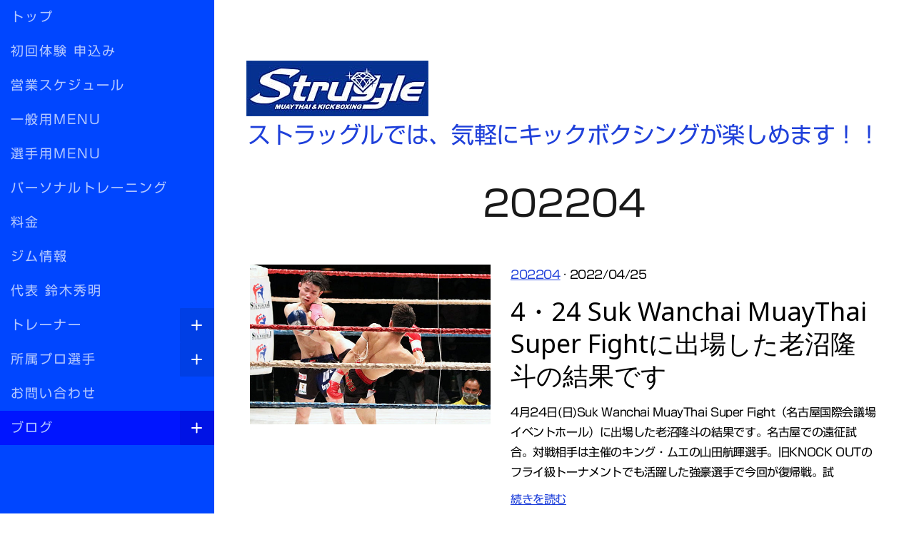

--- FILE ---
content_type: text/html; charset=UTF-8
request_url: https://www.struggle06.com/blog/202204/
body_size: 20312
content:
<!DOCTYPE html>
<html lang="ja-JP"><head>
    <meta charset="utf-8"/>
    <link rel="dns-prefetch preconnect" href="https://u.jimcdn.com/" crossorigin="anonymous"/>
<link rel="dns-prefetch preconnect" href="https://assets.jimstatic.com/" crossorigin="anonymous"/>
<link rel="dns-prefetch preconnect" href="https://image.jimcdn.com" crossorigin="anonymous"/>
<link rel="dns-prefetch preconnect" href="https://fonts.jimstatic.com" crossorigin="anonymous"/>
<meta name="viewport" content="width=device-width, initial-scale=1"/>
<meta http-equiv="X-UA-Compatible" content="IE=edge"/>
<meta name="description" content=""/>
<meta name="robots" content="index, follow, archive"/>
<meta property="st:section" content=""/>
<meta name="generator" content="Jimdo Creator"/>
<meta name="twitter:title" content="202204"/>
<meta name="twitter:description" content="-"/>
<meta name="twitter:card" content="summary_large_image"/>
<meta property="og:url" content="https://www.struggle06.com/blog/202204/"/>
<meta property="og:title" content="202204"/>
<meta property="og:description" content=""/>
<meta property="og:type" content="website"/>
<meta property="og:locale" content="ja_JP"/>
<meta property="og:site_name" content="キックボクシングジムストラッグル|鈴木秀明|押上|錦糸町|"/><title>202204 - キックボクシングジムストラッグル|鈴木秀明|押上|錦糸町|</title>
<link rel="icon" type="image/png" href="[data-uri]"/>
    <link rel="alternate" type="application/rss+xml" title="ブログ" href="https://www.struggle06.com/rss/blog"/>    
<link rel="canonical" href="https://www.struggle06.com/blog/202204/"/>

        <script src="https://assets.jimstatic.com/ckies.js.7c38a5f4f8d944ade39b.js"></script>

        <script src="https://assets.jimstatic.com/cookieControl.js.b05bf5f4339fa83b8e79.js"></script>
    <script>window.CookieControlSet.setToNormal();</script>

    <style>html,body{margin:0}.hidden{display:none}.n{padding:5px}#cc-website-title a {text-decoration: none}.cc-m-image-align-1{text-align:left}.cc-m-image-align-2{text-align:right}.cc-m-image-align-3{text-align:center}</style>

        <link href="https://u.jimcdn.com/cms/o/sb7117aaaf7cae811/layout/dm_fbc3083a831295937da02f5b0d93d310/css/layout.css?t=1701521018" rel="stylesheet" type="text/css" id="jimdo_layout_css"/>
<script>     /* <![CDATA[ */     /*!  loadCss [c]2014 @scottjehl, Filament Group, Inc.  Licensed MIT */     window.loadCSS = window.loadCss = function(e,n,t){var r,l=window.document,a=l.createElement("link");if(n)r=n;else{var i=(l.body||l.getElementsByTagName("head")[0]).childNodes;r=i[i.length-1]}var o=l.styleSheets;a.rel="stylesheet",a.href=e,a.media="only x",r.parentNode.insertBefore(a,n?r:r.nextSibling);var d=function(e){for(var n=a.href,t=o.length;t--;)if(o[t].href===n)return e.call(a);setTimeout(function(){d(e)})};return a.onloadcssdefined=d,d(function(){a.media=t||"all"}),a};     window.onloadCSS = function(n,o){n.onload=function(){n.onload=null,o&&o.call(n)},"isApplicationInstalled"in navigator&&"onloadcssdefined"in n&&n.onloadcssdefined(o)}     /* ]]> */ </script>     <script>
// <![CDATA[
onloadCSS(loadCss('https://assets.jimstatic.com/web.css.eb85cb55dd9a47226f063339265ecc4f.css') , function() {
    this.id = 'jimdo_web_css';
});
// ]]>
</script>
<link href="https://assets.jimstatic.com/web.css.eb85cb55dd9a47226f063339265ecc4f.css" rel="preload" as="style"/>
<noscript>
<link href="https://assets.jimstatic.com/web.css.eb85cb55dd9a47226f063339265ecc4f.css" rel="stylesheet"/>
</noscript>
    <script>
    //<![CDATA[
        var jimdoData = {"isTestserver":false,"isLcJimdoCom":false,"isJimdoHelpCenter":false,"isProtectedPage":false,"cstok":"","cacheJsKey":"186e98539df89cc886f14e370fca1791cd2ed440","cacheCssKey":"186e98539df89cc886f14e370fca1791cd2ed440","cdnUrl":"https:\/\/assets.jimstatic.com\/","minUrl":"https:\/\/assets.jimstatic.com\/app\/cdn\/min\/file\/","authUrl":"https:\/\/a.jimdo.com\/","webPath":"https:\/\/www.struggle06.com\/","appUrl":"https:\/\/a.jimdo.com\/","cmsLanguage":"ja_JP","isFreePackage":false,"mobile":false,"isDevkitTemplateUsed":true,"isTemplateResponsive":true,"websiteId":"sb7117aaaf7cae811","pageId":2488769289,"packageId":2,"shop":{"deliveryTimeTexts":{"1":"\u304a\u5c4a\u3051\u65e5\u6570\uff1a1~3\u65e5","2":"\u304a\u5c4a\u3051\u65e5\u6570\uff1a3~5\u65e5","3":"\u304a\u5c4a\u3051\u65e5\u6570\uff1a5~8\u65e5"},"checkoutButtonText":"\u8cfc\u5165","isReady":false,"currencyFormat":{"pattern":"\u00a4#,##0","convertedPattern":"$#,##0","symbols":{"GROUPING_SEPARATOR":",","DECIMAL_SEPARATOR":".","CURRENCY_SYMBOL":"\uffe5"}},"currencyLocale":"ja_JP"},"tr":{"gmap":{"searchNotFound":"\u5165\u529b\u3055\u308c\u305f\u4f4f\u6240\u306f\u5b58\u5728\u3057\u306a\u3044\u304b\u3001\u898b\u3064\u3051\u308b\u3053\u3068\u304c\u3067\u304d\u307e\u305b\u3093\u3067\u3057\u305f\u3002","routeNotFound":"\u30eb\u30fc\u30c8\u304c\u8a08\u7b97\u3067\u304d\u307e\u305b\u3093\u3067\u3057\u305f\u3002\u76ee\u7684\u5730\u304c\u9060\u3059\u304e\u308b\u304b\u660e\u78ba\u3067\u306f\u306a\u3044\u53ef\u80fd\u6027\u304c\u3042\u308a\u307e\u3059\u3002"},"shop":{"checkoutSubmit":{"next":"\u6b21\u3078","wait":"\u304a\u5f85\u3061\u304f\u3060\u3055\u3044"},"paypalError":"\u30a8\u30e9\u30fc\u304c\u767a\u751f\u3057\u307e\u3057\u305f\u3002\u518d\u5ea6\u304a\u8a66\u3057\u304f\u3060\u3055\u3044\u3002","cartBar":"\u30b7\u30e7\u30c3\u30d4\u30f3\u30b0\u30ab\u30fc\u30c8\u3092\u78ba\u8a8d","maintenance":"\u7533\u3057\u8a33\u3054\u3056\u3044\u307e\u305b\u3093\u3001\u30e1\u30f3\u30c6\u30ca\u30f3\u30b9\u4e2d\u306e\u305f\u3081\u4e00\u6642\u7684\u306b\u30b7\u30e7\u30c3\u30d7\u304c\u5229\u7528\u3067\u304d\u307e\u305b\u3093\u3002\u3054\u8ff7\u60d1\u3092\u304a\u304b\u3051\u3057\u7533\u3057\u8a33\u3054\u3056\u3044\u307e\u305b\u3093\u304c\u3001\u304a\u6642\u9593\u3092\u3042\u3051\u3066\u518d\u5ea6\u304a\u8a66\u3057\u304f\u3060\u3055\u3044\u3002","addToCartOverlay":{"productInsertedText":"\u30ab\u30fc\u30c8\u306b\u5546\u54c1\u304c\u8ffd\u52a0\u3055\u308c\u307e\u3057\u305f","continueShoppingText":"\u8cb7\u3044\u7269\u3092\u7d9a\u3051\u308b","reloadPageText":"\u66f4\u65b0"},"notReadyText":"\u3053\u3061\u3089\u306e\u30b7\u30e7\u30c3\u30d7\u306f\u73fe\u5728\u6e96\u5099\u4e2d\u306e\u305f\u3081\u3054\u5229\u7528\u3044\u305f\u3060\u3051\u307e\u305b\u3093\u3002\u30b7\u30e7\u30c3\u30d7\u30aa\u30fc\u30ca\u30fc\u306f\u4ee5\u4e0b\u3092\u3054\u78ba\u8a8d\u304f\u3060\u3055\u3044\u3002https:\/\/help.jimdo.com\/hc\/ja\/articles\/115005521583","numLeftText":"\u73fe\u5728\u3053\u306e\u5546\u54c1\u306f {:num} \u307e\u3067\u8cfc\u5165\u3067\u304d\u307e\u3059\u3002","oneLeftText":"\u3053\u306e\u5546\u54c1\u306e\u5728\u5eab\u306f\u6b8b\u308a1\u70b9\u3067\u3059"},"common":{"timeout":"\u30a8\u30e9\u30fc\u304c\u767a\u751f\u3044\u305f\u3057\u307e\u3057\u305f\u3002\u5f8c\u307b\u3069\u518d\u5b9f\u884c\u3057\u3066\u304f\u3060\u3055\u3044\u3002"},"form":{"badRequest":"\u30a8\u30e9\u30fc\u304c\u767a\u751f\u3057\u307e\u3057\u305f\u3002\u5f8c\u307b\u3069\u6539\u3081\u3066\u304a\u8a66\u3057\u304f\u3060\u3055\u3044\u3002"}},"jQuery":"jimdoGen002","isJimdoMobileApp":false,"bgConfig":null,"bgFullscreen":null,"responsiveBreakpointLandscape":767,"responsiveBreakpointPortrait":480,"copyableHeadlineLinks":false,"tocGeneration":false,"googlemapsConsoleKey":false,"loggingForAnalytics":false,"loggingForPredefinedPages":false,"isFacebookPixelIdEnabled":false,"userAccountId":"5748ae77-7902-4974-877d-73e9e6950f03","dmp":{"typesquareFontApiKey":"4L6CCYWjET8%3D","typesquareFontApiScriptUrl":"\/\/code.typesquare.com\/static\/4L6CCYWjET8%253D\/ts105.js","typesquareFontsAvailable":true}};
    // ]]>
</script>

     <script> (function(window) { 'use strict'; var regBuff = window.__regModuleBuffer = []; var regModuleBuffer = function() { var args = [].slice.call(arguments); regBuff.push(args); }; if (!window.regModule) { window.regModule = regModuleBuffer; } })(window); </script>
    <script src="https://assets.jimstatic.com/web.js.58bdb3da3da85b5697c0.js" async="true"></script>
    <script src="https://assets.jimstatic.com/at.js.62588d64be2115a866ce.js"></script>

<script type="text/javascript">
//<![CDATA[
// Google Tag Manager
(function(w,d,s,l,i){w[l]=w[l]||[];w[l].push({'gtm.start':
    new Date().getTime(),event:'gtm.js'});var f=d.getElementsByTagName(s)[0],
j=d.createElement(s),dl=l!='dataLayer'?'&l='+l:'';j.async=true;j.src=
'https://www.googletagmanager.com/gtm.js?id='+i+dl;f.parentNode.insertBefore(j,f);
var google_tag_manager = '<iframe src="https://www.googletagmanager.com/ns.html?id=' + i + '" height="0" width="0" style="display:none;visibility:hidden"><\/iframe>';
    document.addEventListener("DOMContentLoaded", function() {
        var parent = d.body;
        var firstElement = parent.firstChildren;
        var element = d.createElement('noscript');
        element.innerHTML = google_tag_manager;
        parent.insertBefore(element, firstElement);
    });
})(window,document,'script','dataLayer','GTM-NGD97WQ');
// ]]>
</script>
<meta name="google-site-verification" content="5HyRuFU7sjrkQkqktK65tLRYTsXlbcN6S6qateFZIp8"/>

<style type="text/css">
/*<![CDATA[*/

/*タイトルと日付を１行にする*/
.j-rss  span.rssFeedTitle {
   display: inline;
   margin: 0 0.5em 0 1em;
}
/*RSS[続きを読む] を小さく右寄せに*/
.j-rss  br + a {
    margin: 0 0 0.5em 0 !important;
    padding: 0.2em !important;
    float: right;
}
/*RSS[続きを読む]の後でfloat解除、改行を無効に*/
.j-rss  a + br {clear: both;}
.j-rss  br + br {display: none;}

/*]]>*/
</style>


<script type="text/javascript" src="https://code.jquery.com/jquery-3.1.1.slim.min.js"></script>

<script type="text/javascript">
/* <![CDATA[ */
/*新しいページを開かない*/
jQuery(function(){
 jQuery('a[href^="https://www.struggle06.com/"]').attr("target", "_self")
});
/* ]]> */
</script>

<script type="text/javascript">
/*<![CDATA[*/
/* タイトル(日, 09  4月 2017)  =>　2017年 4月 09日 (日) タイトル*/
jQuery(function() {
  jQuery('div.rssFeed').each(function(){
    var txt = jQuery(this).html();
    jQuery(this).html(
      txt.replace(/(<span.*?<\/span>)[\s\S]*?\(([日月火水木金土]).*?(\d+).*?(\d+).*?(\d+)\)/g, '$5年 $4月 $3日 \($2\)$1')
    );
  });
});
/*]]>*/
</script>

<style type="text/css">
/*<![CDATA[*/
embed,
iframe,
object{
        max-width: 100%;
}
/*]]>*/
</style>

<meta name="google-site-verification" content="I-Qmeii3OqUvJcTQpt5TbljLSLHKlTG1bFuJQfHwNYY"/>
    
</head>

<body class="body cc-page j-m-gallery-styles j-m-video-styles j-m-hr-styles j-m-header-styles j-m-text-styles j-m-emotionheader-styles j-m-htmlCode-styles j-m-rss-styles j-m-form-styles-disabled j-m-table-styles j-m-textWithImage-styles j-m-downloadDocument-styles j-m-imageSubtitle-styles j-m-flickr-styles j-m-googlemaps-styles j-m-blogSelection-styles-disabled j-m-comment-styles j-m-jimdo-styles j-m-profile-styles j-m-guestbook-styles j-m-promotion-styles j-m-twitter-styles j-m-hgrid-styles j-m-shoppingcart-styles j-m-catalog-styles j-m-product-styles-disabled j-m-facebook-styles j-m-sharebuttons-styles j-m-formnew-styles-disabled j-m-callToAction-styles j-m-turbo-styles j-m-spacing-styles j-m-googleplus-styles j-m-dummy-styles j-m-search-styles j-m-booking-styles j-m-socialprofiles-styles j-footer-styles cc-pagemode-default cc-content-parent" id="page-2488769289">

<div id="cc-inner" class="cc-content-parent">
<input type="checkbox" id="jtpl-navigation__checkbox" class="jtpl-navigation__checkbox"/><!-- _main.sass --><div class="jtpl-main cc-content-parent">

  <!-- background-area -->
    <div class="jtpl-background-area" background-area=""></div>
  <!-- END background-area -->

  <div class="jtpl-section content-options cc-content-parent">

    <!-- _section-main.sass -->
    <div class="jtpl-section-main cc-content-parent">

      <!-- _cart.sass -->
      <div class="jtpl-cart">
        
      </div>
      <!-- / END _cart.sass -->

      <!-- _navigation.sass -->
      <label for="jtpl-navigation__checkbox" class="jtpl-navigation__label">
        <span class="jtpl-navigation__borders border-options"></span>
      </label>
      <div class="jtpl-navigation navigation-colors">
        <nav class="jtpl-navigation__inner"><div data-container="navigation"><div class="j-nav-variant-nested"><ul class="cc-nav-level-0 j-nav-level-0"><li id="cc-nav-view-2414653389" class="jmd-nav__list-item-0"><a href="/" data-link-title="トップ">トップ</a></li><li id="cc-nav-view-2414653989" class="jmd-nav__list-item-0"><a href="/trial/" data-link-title="初回体験 申込み">初回体験 申込み</a></li><li id="cc-nav-view-2477085889" class="jmd-nav__list-item-0"><a href="/schedule/" data-link-title="営業スケジュール">営業スケジュール</a></li><li id="cc-nav-view-2416879389" class="jmd-nav__list-item-0"><a href="/menu/" data-link-title="一般用MENU">一般用MENU</a></li><li id="cc-nav-view-2416879489" class="jmd-nav__list-item-0"><a href="/pro-menu/" data-link-title="選手用MENU">選手用MENU</a></li><li id="cc-nav-view-2417992089" class="jmd-nav__list-item-0"><a href="/private-lesson/" data-link-title="パーソナルトレーニング">パーソナルトレーニング</a></li><li id="cc-nav-view-2425471689" class="jmd-nav__list-item-0"><a href="/price/" data-link-title="料金">料金</a></li><li id="cc-nav-view-2414653589" class="jmd-nav__list-item-0"><a href="/gym/" data-link-title="ジム情報">ジム情報</a></li><li id="cc-nav-view-2430834889" class="jmd-nav__list-item-0"><a href="/hideakisuzuki/" data-link-title="代表 鈴木秀明">代表 鈴木秀明</a></li><li id="cc-nav-view-2501678589" class="jmd-nav__list-item-0 j-nav-has-children"><a href="/trainers/" data-link-title="トレーナー">トレーナー</a><span data-navi-toggle="cc-nav-view-2501678589" class="jmd-nav__toggle-button"></span><ul class="cc-nav-level-1 j-nav-level-1"><li id="cc-nav-view-2504830489" class="jmd-nav__list-item-1"><a href="/trainers/hideakisuzuki/" data-link-title="鈴木秀明 代表">鈴木秀明 代表</a></li><li id="cc-nav-view-2443418789" class="jmd-nav__list-item-1"><a href="/trainers/kiminorimatsuzaki/" data-link-title="松﨑公則">松﨑公則</a></li><li id="cc-nav-view-2503595789" class="jmd-nav__list-item-1"><a href="/trainers/yujinakada/" data-link-title="中田ユウジ">中田ユウジ</a></li><li id="cc-nav-view-2504830189" class="jmd-nav__list-item-1"><a href="/trainers/ryutooinuma/" data-link-title="老沼隆斗">老沼隆斗</a></li><li id="cc-nav-view-2504830589" class="jmd-nav__list-item-1"><a href="/trainers/soshiosaki/" data-link-title="大﨑草志">大﨑草志</a></li><li id="cc-nav-view-2504830689" class="jmd-nav__list-item-1"><a href="/trainers/masanoriisogai/" data-link-title="磯貝雅則">磯貝雅則</a></li><li id="cc-nav-view-2504960389" class="jmd-nav__list-item-1"><a href="/trainers/hisaakinakamukai/" data-link-title="中向永昌">中向永昌</a></li></ul></li><li id="cc-nav-view-2416297989" class="jmd-nav__list-item-0 j-nav-has-children"><a href="/players/" data-link-title="所属プロ選手">所属プロ選手</a><span data-navi-toggle="cc-nav-view-2416297989" class="jmd-nav__toggle-button"></span><ul class="cc-nav-level-1 j-nav-level-1"><li id="cc-nav-view-2416539489" class="jmd-nav__list-item-1"><a href="/players/masanoriisogai/" data-link-title="磯貝雅則">磯貝雅則</a></li><li id="cc-nav-view-2416298089" class="jmd-nav__list-item-1"><a href="/players/yujinakada/" data-link-title="中田ユウジ">中田ユウジ</a></li></ul></li><li id="cc-nav-view-2414653889" class="jmd-nav__list-item-0"><a href="/contact/" data-link-title="お問い合わせ">お問い合わせ</a></li><li id="cc-nav-view-2439493989" class="jmd-nav__list-item-0 j-nav-has-children cc-nav-parent j-nav-parent jmd-nav__item--parent"><a href="/blog/" data-link-title="ブログ">ブログ</a><span data-navi-toggle="cc-nav-view-2439493989" class="jmd-nav__toggle-button"></span><ul class="cc-nav-level-1 j-nav-level-1"><li id="cc-nav-view-2510040389" class="jmd-nav__list-item-1"><a href="/blog/202601/" data-link-title="202601">202601</a></li><li id="cc-nav-view-2509744589" class="jmd-nav__list-item-1"><a href="/blog/202512/" data-link-title="202512">202512</a></li><li id="cc-nav-view-2509449289" class="jmd-nav__list-item-1"><a href="/blog/202511/" data-link-title="202511">202511</a></li><li id="cc-nav-view-2509142189" class="jmd-nav__list-item-1"><a href="/blog/202510/" data-link-title="202510">202510</a></li><li id="cc-nav-view-2508856589" class="jmd-nav__list-item-1"><a href="/blog/202509/" data-link-title="202509">202509</a></li><li id="cc-nav-view-2508594589" class="jmd-nav__list-item-1"><a href="/blog/202508/" data-link-title="202508">202508</a></li><li id="cc-nav-view-2508256389" class="jmd-nav__list-item-1"><a href="/blog/202507/" data-link-title="202507">202507</a></li><li id="cc-nav-view-2507920089" class="jmd-nav__list-item-1"><a href="/blog/202506/" data-link-title="202506">202506</a></li><li id="cc-nav-view-2507603089" class="jmd-nav__list-item-1"><a href="/blog/202505/" data-link-title="202505">202505</a></li><li id="cc-nav-view-2507239789" class="jmd-nav__list-item-1"><a href="/blog/202504/" data-link-title="202504">202504</a></li><li id="cc-nav-view-2506925589" class="jmd-nav__list-item-1"><a href="/blog/202503/" data-link-title="202503">202503</a></li><li id="cc-nav-view-2506595389" class="jmd-nav__list-item-1"><a href="/blog/202502/" data-link-title="202502">202502</a></li><li id="cc-nav-view-2506273489" class="jmd-nav__list-item-1"><a href="/blog/202501/" data-link-title="202501">202501</a></li><li id="cc-nav-view-2505923389" class="jmd-nav__list-item-1"><a href="/blog/202412/" data-link-title="202412">202412</a></li><li id="cc-nav-view-2505578989" class="jmd-nav__list-item-1"><a href="/blog/202411/" data-link-title="202411">202411</a></li><li id="cc-nav-view-2505249489" class="jmd-nav__list-item-1"><a href="/blog/202410/" data-link-title="202410">202410</a></li><li id="cc-nav-view-2504933089" class="jmd-nav__list-item-1"><a href="/blog/202409/" data-link-title="202409">202409</a></li><li id="cc-nav-view-2504615489" class="jmd-nav__list-item-1"><a href="/blog/202408/" data-link-title="202408">202408</a></li><li id="cc-nav-view-2504274889" class="jmd-nav__list-item-1"><a href="/blog/202407/" data-link-title="202407">202407</a></li><li id="cc-nav-view-2503928389" class="jmd-nav__list-item-1"><a href="/blog/202406/" data-link-title="202406">202406</a></li><li id="cc-nav-view-2503587289" class="jmd-nav__list-item-1"><a href="/blog/202405/" data-link-title="202405">202405</a></li><li id="cc-nav-view-2503185489" class="jmd-nav__list-item-1"><a href="/blog/202404/" data-link-title="202404">202404</a></li><li id="cc-nav-view-2502802089" class="jmd-nav__list-item-1"><a href="/blog/202403/" data-link-title="202403">202403</a></li><li id="cc-nav-view-2502422489" class="jmd-nav__list-item-1"><a href="/blog/202402/" data-link-title="202402">202402</a></li><li id="cc-nav-view-2502065689" class="jmd-nav__list-item-1"><a href="/blog/202401/" data-link-title="202401">202401</a></li><li id="cc-nav-view-2501654189" class="jmd-nav__list-item-1"><a href="/blog/202312/" data-link-title="202312">202312</a></li><li id="cc-nav-view-2501285789" class="jmd-nav__list-item-1"><a href="/blog/202311/" data-link-title="202311">202311</a></li><li id="cc-nav-view-2500863389" class="jmd-nav__list-item-1"><a href="/blog/202310/" data-link-title="202310">202310</a></li><li id="cc-nav-view-2500464289" class="jmd-nav__list-item-1"><a href="/blog/202309/" data-link-title="202309">202309</a></li><li id="cc-nav-view-2500025689" class="jmd-nav__list-item-1"><a href="/blog/202308/" data-link-title="202308">202308</a></li><li id="cc-nav-view-2499557889" class="jmd-nav__list-item-1"><a href="/blog/202307/" data-link-title="202307">202307</a></li><li id="cc-nav-view-2499006989" class="jmd-nav__list-item-1"><a href="/blog/202306/" data-link-title="202306">202306</a></li><li id="cc-nav-view-2498339889" class="jmd-nav__list-item-1"><a href="/blog/202305/" data-link-title="202305">202305</a></li><li id="cc-nav-view-2497308889" class="jmd-nav__list-item-1"><a href="/blog/202304/" data-link-title="202304">202304</a></li><li id="cc-nav-view-2496313789" class="jmd-nav__list-item-1"><a href="/blog/202303/" data-link-title="202303">202303</a></li><li id="cc-nav-view-2495457989" class="jmd-nav__list-item-1"><a href="/blog/202302/" data-link-title="202302">202302</a></li><li id="cc-nav-view-2494225189" class="jmd-nav__list-item-1"><a href="/blog/202301/" data-link-title="202301">202301</a></li><li id="cc-nav-view-2493110089" class="jmd-nav__list-item-1"><a href="/blog/202212/" data-link-title="202212">202212</a></li><li id="cc-nav-view-2492116789" class="jmd-nav__list-item-1"><a href="/blog/202211/" data-link-title="202211">202211</a></li><li id="cc-nav-view-2491618989" class="jmd-nav__list-item-1"><a href="/blog/202210/" data-link-title="202210">202210</a></li><li id="cc-nav-view-2491058589" class="jmd-nav__list-item-1"><a href="/blog/202209/" data-link-title="202209">202209</a></li><li id="cc-nav-view-2490641689" class="jmd-nav__list-item-1"><a href="/blog/202208/" data-link-title="202208">202208</a></li><li id="cc-nav-view-2490158489" class="jmd-nav__list-item-1"><a href="/blog/202207/" data-link-title="202207">202207</a></li><li id="cc-nav-view-2489698389" class="jmd-nav__list-item-1"><a href="/blog/202206/" data-link-title="202206">202206</a></li><li id="cc-nav-view-2489414189" class="jmd-nav__list-item-1"><a href="/blog/202205/" data-link-title="202205">202205</a></li><li id="cc-nav-view-2488769289" class="jmd-nav__list-item-1 cc-nav-current j-nav-current jmd-nav__item--current"><a href="/blog/202204/" data-link-title="202204" class="cc-nav-current j-nav-current jmd-nav__link--current">202204</a></li><li id="cc-nav-view-2488196389" class="jmd-nav__list-item-1"><a href="/blog/202203/" data-link-title="202203">202203</a></li><li id="cc-nav-view-2487748489" class="jmd-nav__list-item-1"><a href="/blog/202202/" data-link-title="202202">202202</a></li><li id="cc-nav-view-2487290589" class="jmd-nav__list-item-1"><a href="/blog/202201/" data-link-title="202201">202201</a></li><li id="cc-nav-view-2486708989" class="jmd-nav__list-item-1"><a href="/blog/202112/" data-link-title="202112">202112</a></li><li id="cc-nav-view-2486275089" class="jmd-nav__list-item-1"><a href="/blog/202111/" data-link-title="202111">202111</a></li><li id="cc-nav-view-2485632789" class="jmd-nav__list-item-1"><a href="/blog/202110/" data-link-title="202110">202110</a></li><li id="cc-nav-view-2485108889" class="jmd-nav__list-item-1"><a href="/blog/202109/" data-link-title="202109">202109</a></li><li id="cc-nav-view-2484568289" class="jmd-nav__list-item-1"><a href="/blog/202108/" data-link-title="202108">202108</a></li><li id="cc-nav-view-2484018989" class="jmd-nav__list-item-1"><a href="/blog/202107/" data-link-title="202107">202107</a></li><li id="cc-nav-view-2483404989" class="jmd-nav__list-item-1"><a href="/blog/202106/" data-link-title="202106">202106</a></li><li id="cc-nav-view-2482586189" class="jmd-nav__list-item-1"><a href="/blog/202105/" data-link-title="202105">202105</a></li><li id="cc-nav-view-2481823389" class="jmd-nav__list-item-1"><a href="/blog/202104/" data-link-title="202104">202104</a></li><li id="cc-nav-view-2478895989" class="jmd-nav__list-item-1"><a href="/blog/202103/" data-link-title="202103">202103</a></li><li id="cc-nav-view-2476254689" class="jmd-nav__list-item-1"><a href="/blog/202102/" data-link-title="202102">202102</a></li><li id="cc-nav-view-2472960989" class="jmd-nav__list-item-1"><a href="/blog/202101/" data-link-title="202101">202101</a></li><li id="cc-nav-view-2469967789" class="jmd-nav__list-item-1"><a href="/blog/202012/" data-link-title="202012">202012</a></li><li id="cc-nav-view-2464700589" class="jmd-nav__list-item-1"><a href="/blog/202011/" data-link-title="202011">202011</a></li><li id="cc-nav-view-2461895989" class="jmd-nav__list-item-1"><a href="/blog/202010/" data-link-title="202010">202010</a></li><li id="cc-nav-view-2459317689" class="jmd-nav__list-item-1"><a href="/blog/202009/" data-link-title="202009">202009</a></li><li id="cc-nav-view-2457420289" class="jmd-nav__list-item-1"><a href="/blog/202008/" data-link-title="202008">202008</a></li><li id="cc-nav-view-2456734789" class="jmd-nav__list-item-1"><a href="/blog/202007/" data-link-title="202007">202007</a></li><li id="cc-nav-view-2455697789" class="jmd-nav__list-item-1"><a href="/blog/202006/" data-link-title="202006">202006</a></li><li id="cc-nav-view-2454956289" class="jmd-nav__list-item-1"><a href="/blog/202005/" data-link-title="202005">202005</a></li><li id="cc-nav-view-2453724089" class="jmd-nav__list-item-1"><a href="/blog/202004/" data-link-title="202004">202004</a></li><li id="cc-nav-view-2452738589" class="jmd-nav__list-item-1"><a href="/blog/202003/" data-link-title="202003">202003</a></li><li id="cc-nav-view-2452131189" class="jmd-nav__list-item-1"><a href="/blog/202002/" data-link-title="202002">202002</a></li><li id="cc-nav-view-2451513989" class="jmd-nav__list-item-1"><a href="/blog/202001/" data-link-title="202001">202001</a></li><li id="cc-nav-view-2450910789" class="jmd-nav__list-item-1"><a href="/blog/201912/" data-link-title="201912">201912</a></li><li id="cc-nav-view-2450327789" class="jmd-nav__list-item-1"><a href="/blog/201911/" data-link-title="201911">201911</a></li><li id="cc-nav-view-2449681389" class="jmd-nav__list-item-1"><a href="/blog/201910/" data-link-title="201910">201910</a></li><li id="cc-nav-view-2449049889" class="jmd-nav__list-item-1"><a href="/blog/201909/" data-link-title="201909">201909</a></li><li id="cc-nav-view-2448179089" class="jmd-nav__list-item-1"><a href="/blog/201908/" data-link-title="201908">201908</a></li><li id="cc-nav-view-2447532889" class="jmd-nav__list-item-1"><a href="/blog/201907/" data-link-title="201907">201907</a></li><li id="cc-nav-view-2446793989" class="jmd-nav__list-item-1"><a href="/blog/201906/" data-link-title="201906">201906</a></li><li id="cc-nav-view-2446108889" class="jmd-nav__list-item-1"><a href="/blog/201905/" data-link-title="201905">201905</a></li><li id="cc-nav-view-2445323089" class="jmd-nav__list-item-1"><a href="/blog/201904/" data-link-title="201904">201904</a></li><li id="cc-nav-view-2444454189" class="jmd-nav__list-item-1"><a href="/blog/201903/" data-link-title="201903">201903</a></li><li id="cc-nav-view-2443306189" class="jmd-nav__list-item-1"><a href="/blog/201902/" data-link-title="201902">201902</a></li><li id="cc-nav-view-2443187489" class="jmd-nav__list-item-1"><a href="/blog/201901/" data-link-title="201901">201901</a></li></ul></li></ul></div></div>
        </nav>
</div>
      <!-- / END _navigation.sass -->

      <!-- _header.sass -->
      <header class="jtpl-header"><div class="jtpl-logo">
          <div id="cc-website-logo" class="cc-single-module-element"><div id="cc-m-13105726689" class="j-module n j-imageSubtitle"><div class="cc-m-image-container"><figure class="cc-imagewrapper cc-m-image-align-1">
<a href="https://www.struggle06.com/" target="_self"><img srcset="https://image.jimcdn.com/cdn-cgi/image//app/cms/storage/image/path/sb7117aaaf7cae811/image/i4f40308fb68374b4/version/1566737410/image.jpg 255w" sizes="(min-width: 255px) 255px, 100vw" id="cc-m-imagesubtitle-image-13105726689" src="https://image.jimcdn.com/cdn-cgi/image//app/cms/storage/image/path/sb7117aaaf7cae811/image/i4f40308fb68374b4/version/1566737410/image.jpg" alt="キックボクシングジムストラッグル|鈴木秀明|押上|錦糸町|" class="" data-src-width="255" data-src-height="78" data-src="https://image.jimcdn.com/cdn-cgi/image//app/cms/storage/image/path/sb7117aaaf7cae811/image/i4f40308fb68374b4/version/1566737410/image.jpg" data-image-id="8302866089"/></a>    

</figure>
</div>
<div class="cc-clear"></div>
<script id="cc-m-reg-13105726689">// <![CDATA[

    window.regModule("module_imageSubtitle", {"data":{"imageExists":true,"hyperlink":"","hyperlink_target":"","hyperlinkAsString":"","pinterest":"0","id":13105726689,"widthEqualsContent":"0","resizeWidth":255,"resizeHeight":78},"id":13105726689});
// ]]>
</script></div></div>
        </div>
        <div class="jtpl-title">
          <div id="cc-website-title" class="cc-single-module-element"><div id="cc-m-13393626989" class="j-module n j-header"><a href="https://www.struggle06.com/"><span class="cc-within-single-module-element j-website-title-content" id="cc-m-header-13393626989">ストラッグルでは、気軽にキックボクシングが楽しめます！！</span></a></div></div>
        </div>
      </header><!-- / END _header.sass --><!-- _content.sass --><div class="jtpl-content cc-content-parent">
        <div id="content_area" data-container="content"><div class="j-blog n clearover j-blogarticle"><div id="cc-matrix-"><div id="cc-m-1" class="j-module n j-text "><h1>202204</h1></div><div id="cc-m-1" class="j-module n j-spacing ">
    <div class="cc-m-spacer" style="height: 40px;">
    
</div>

</div></div><div id="cc-matrix-"><div id="cc-m-1" class="j-module n j-hgrid ">    <div class="cc-m-hgrid-column" style="width: 39%;">
        <div id="cc-matrix-1"><div id="cc-m-1" class="j-module n j-imageSubtitle "><figure class="cc-imagewrapper cc-m-image-align-1 cc-m-width-maxed">
<a href="https://www.struggle06.com/202204251/"><img srcset="https://image.jimcdn.com/cdn-cgi/image//app/cms/storage/image/path/sb7117aaaf7cae811/image/ib86f000e8cb86be5/version/1651242808/4-24-suk-wanchai-muaythai-super-fight%E3%81%AB%E5%87%BA%E5%A0%B4%E3%81%97%E3%81%9F%E8%80%81%E6%B2%BC%E9%9A%86%E6%96%97%E3%81%AE%E7%B5%90%E6%9E%9C%E3%81%A7%E3%81%99.jpg w, https://image.jimcdn.com/cdn-cgi/image/width=4000%2Cheight=3000%2Cfit=contain%2Cformat=jpg%2C/app/cms/storage/image/path/sb7117aaaf7cae811/image/ib86f000e8cb86be5/version/1651242808/4-24-suk-wanchai-muaythai-super-fight%E3%81%AB%E5%87%BA%E5%A0%B4%E3%81%97%E3%81%9F%E8%80%81%E6%B2%BC%E9%9A%86%E6%96%97%E3%81%AE%E7%B5%90%E6%9E%9C%E3%81%A7%E3%81%99.jpg 0w" sizes="(min-width: px) px, 100vw" id="cc-m-imagesubtitle-image-1" src="https://image.jimcdn.com/cdn-cgi/image//app/cms/storage/image/path/sb7117aaaf7cae811/image/ib86f000e8cb86be5/version/1651242808/4-24-suk-wanchai-muaythai-super-fight%E3%81%AB%E5%87%BA%E5%A0%B4%E3%81%97%E3%81%9F%E8%80%81%E6%B2%BC%E9%9A%86%E6%96%97%E3%81%AE%E7%B5%90%E6%9E%9C%E3%81%A7%E3%81%99.jpg" alt="4・24 Suk Wanchai MuayThai Super Fightに出場した老沼隆斗の結果です" class="" data-src-width="640" data-src-height="425" data-src="https://image.jimcdn.com/cdn-cgi/image//app/cms/storage/image/path/sb7117aaaf7cae811/image/ib86f000e8cb86be5/version/1651242808/4-24-suk-wanchai-muaythai-super-fight%E3%81%AB%E5%87%BA%E5%A0%B4%E3%81%97%E3%81%9F%E8%80%81%E6%B2%BC%E9%9A%86%E6%96%97%E3%81%AE%E7%B5%90%E6%9E%9C%E3%81%A7%E3%81%99.jpg" data-image-id="8812389889"/></a>    

</figure>

<div class="cc-clear"></div>
<script id="cc-m-reg-1">// <![CDATA[

    window.regModule("module_imageSubtitle", {"data":{"imageExists":true,"hyperlink":"https:\/\/www.struggle06.com\/202204251\/","hyperlink_target":"","hyperlinkAsString":"https:\/\/www.struggle06.com\/202204251\/","pinterest":"0","id":1,"widthEqualsContent":"1","resizeWidth":640,"resizeHeight":425},"id":1});
// ]]>
</script></div></div>    </div>
            <div class="cc-m-hgrid-separator" data-display="cms-only"><div></div></div>
        <div class="cc-m-hgrid-column last" style="width: 59%;">
        <div id="cc-matrix-2"><div id="cc-m-1" class="j-module n j-text "><a class="j-blog-page--tag" href="https://www.struggle06.com/blog/202204/">202204</a> · 2022/04/25</div><div id="cc-m-1" class="j-module n j-text "><div class="j-blog"><div class="j-blog-meta" style="padding-left: 0; padding-right: 0"><a href="https://www.struggle06.com/202204251/" title="4・24 Suk Wanchai MuayThai Super Fightに出場した老沼隆斗の結果です"><h2 class="j-blog-headline j-blog-post--headline">4・24 Suk Wanchai MuayThai Super Fightに出場した老沼隆斗の結果です</h2></a></div></div></div><div id="cc-m-1" class="j-module n j-text ">4月24日(日)Suk Wanchai MuayThai Super Fight（名古屋国際会議場イベントホール）に出場した老沼隆斗の結果です。名古屋での遠征試合。対戦相手は主催のキング・ムエの山田航暉選手。旧KNOCK OUTのフライ級トーナメントでも活躍した強豪選手で今回が復帰戦。試</div><div id="cc-m-1" class="j-module n j-text "><p style="text-align: left;"><a href="https://www.struggle06.com/202204251/" title="4・24 Suk Wanchai MuayThai Super Fightに出場した老沼隆斗の結果です">続きを読む</a></p></div><div id="cc-m-1" class="j-module n j-spacing ">
    <div class="cc-m-spacer" style="height: 10px;">
    
</div>

</div></div>    </div>
    
<div class="cc-m-hgrid-overlay" data-display="cms-only"></div>

<br class="cc-clear"/>

</div><div id="cc-m-1" class="j-module n j-spacing ">
    <div class="cc-m-spacer" style="height: 40px;">
    
</div>

</div></div><div id="cc-matrix-"><div id="cc-m-1" class="j-module n j-hgrid ">    <div class="cc-m-hgrid-column" style="width: 39%;">
        <div id="cc-matrix-1"><div id="cc-m-1" class="j-module n j-imageSubtitle "><figure class="cc-imagewrapper cc-m-image-align-1 cc-m-width-maxed">
<a href="https://www.struggle06.com/202204241/"><img srcset="https://image.jimcdn.com/cdn-cgi/image//app/cms/storage/image/path/sb7117aaaf7cae811/image/ic5d13da8d2bebb99/version/1650731782/4-23-nkb%E6%97%A5%E6%9C%AC%E3%82%AD%E3%83%83%E3%82%AF%E3%83%9C%E3%82%AF%E3%82%B7%E3%83%B3%E3%82%B0%E9%80%A3%E7%9B%9F%E3%81%AB%E5%87%BA%E5%A0%B4%E3%81%97%E3%81%9F%E4%B8%AD%E7%94%B0%E3%83%A6%E3%82%A6%E3%82%B8%E3%81%AE%E7%B5%90%E6%9E%9C%E3%81%A7%E3%81%99.jpg w, https://image.jimcdn.com/cdn-cgi/image/width=4000%2Cheight=3000%2Cfit=contain%2Cformat=jpg%2C/app/cms/storage/image/path/sb7117aaaf7cae811/image/ic5d13da8d2bebb99/version/1650731782/4-23-nkb%E6%97%A5%E6%9C%AC%E3%82%AD%E3%83%83%E3%82%AF%E3%83%9C%E3%82%AF%E3%82%B7%E3%83%B3%E3%82%B0%E9%80%A3%E7%9B%9F%E3%81%AB%E5%87%BA%E5%A0%B4%E3%81%97%E3%81%9F%E4%B8%AD%E7%94%B0%E3%83%A6%E3%82%A6%E3%82%B8%E3%81%AE%E7%B5%90%E6%9E%9C%E3%81%A7%E3%81%99.jpg 0w" sizes="(min-width: px) px, 100vw" id="cc-m-imagesubtitle-image-1" src="https://image.jimcdn.com/cdn-cgi/image//app/cms/storage/image/path/sb7117aaaf7cae811/image/ic5d13da8d2bebb99/version/1650731782/4-23-nkb%E6%97%A5%E6%9C%AC%E3%82%AD%E3%83%83%E3%82%AF%E3%83%9C%E3%82%AF%E3%82%B7%E3%83%B3%E3%82%B0%E9%80%A3%E7%9B%9F%E3%81%AB%E5%87%BA%E5%A0%B4%E3%81%97%E3%81%9F%E4%B8%AD%E7%94%B0%E3%83%A6%E3%82%A6%E3%82%B8%E3%81%AE%E7%B5%90%E6%9E%9C%E3%81%A7%E3%81%99.jpg" alt="4・23 NKB日本キックボクシング連盟に出場した中田ユウジの結果です" class="" data-src-width="640" data-src-height="425" data-src="https://image.jimcdn.com/cdn-cgi/image//app/cms/storage/image/path/sb7117aaaf7cae811/image/ic5d13da8d2bebb99/version/1650731782/4-23-nkb%E6%97%A5%E6%9C%AC%E3%82%AD%E3%83%83%E3%82%AF%E3%83%9C%E3%82%AF%E3%82%B7%E3%83%B3%E3%82%B0%E9%80%A3%E7%9B%9F%E3%81%AB%E5%87%BA%E5%A0%B4%E3%81%97%E3%81%9F%E4%B8%AD%E7%94%B0%E3%83%A6%E3%82%A6%E3%82%B8%E3%81%AE%E7%B5%90%E6%9E%9C%E3%81%A7%E3%81%99.jpg" data-image-id="8811252589"/></a>    

</figure>

<div class="cc-clear"></div>
<script id="cc-m-reg-1">// <![CDATA[

    window.regModule("module_imageSubtitle", {"data":{"imageExists":true,"hyperlink":"https:\/\/www.struggle06.com\/202204241\/","hyperlink_target":"","hyperlinkAsString":"https:\/\/www.struggle06.com\/202204241\/","pinterest":"0","id":1,"widthEqualsContent":"1","resizeWidth":640,"resizeHeight":425},"id":1});
// ]]>
</script></div></div>    </div>
            <div class="cc-m-hgrid-separator" data-display="cms-only"><div></div></div>
        <div class="cc-m-hgrid-column last" style="width: 59%;">
        <div id="cc-matrix-2"><div id="cc-m-1" class="j-module n j-text "><a class="j-blog-page--tag" href="https://www.struggle06.com/blog/202204/">202204</a> · 2022/04/24</div><div id="cc-m-1" class="j-module n j-text "><div class="j-blog"><div class="j-blog-meta" style="padding-left: 0; padding-right: 0"><a href="https://www.struggle06.com/202204241/" title="4・23 NKB日本キックボクシング連盟に出場した中田ユウジの結果です"><h2 class="j-blog-headline j-blog-post--headline">4・23 NKB日本キックボクシング連盟に出場した中田ユウジの結果です</h2></a></div></div></div><div id="cc-m-1" class="j-module n j-text ">﻿4月23日(土)NKB日本キックボクシング連盟　喝采シリーズvol.2（後楽園ホール）に出場した中田ユウジの結果です。かなり久し振りの試合で、昨年一度中</div><div id="cc-m-1" class="j-module n j-text "><p style="text-align: left;"><a href="https://www.struggle06.com/202204241/" title="4・23 NKB日本キックボクシング連盟に出場した中田ユウジの結果です">続きを読む</a></p></div><div id="cc-m-1" class="j-module n j-spacing ">
    <div class="cc-m-spacer" style="height: 10px;">
    
</div>

</div></div>    </div>
    
<div class="cc-m-hgrid-overlay" data-display="cms-only"></div>

<br class="cc-clear"/>

</div><div id="cc-m-1" class="j-module n j-spacing ">
    <div class="cc-m-spacer" style="height: 40px;">
    
</div>

</div></div><div id="cc-matrix-"><div id="cc-m-1" class="j-module n j-hgrid ">    <div class="cc-m-hgrid-column" style="width: 39%;">
        <div id="cc-matrix-1"><div id="cc-m-1" class="j-module n j-imageSubtitle "><figure class="cc-imagewrapper cc-m-image-align-1 cc-m-width-maxed">
<a href="https://www.struggle06.com/202204231/"><img srcset="https://image.jimcdn.com/cdn-cgi/image//app/cms/storage/image/path/sb7117aaaf7cae811/image/id200fe6878696a21/version/1650686599/%E4%BB%8A%E6%97%A5%E3%81%AFnkb-%E4%B8%AD%E7%94%B0%E3%83%A6%E3%82%A6%E3%82%B8%E3%81%8C%E5%87%BA%E5%A0%B4%E3%81%97%E3%81%BE%E3%81%99.jpg w, https://image.jimcdn.com/cdn-cgi/image/width=4000%2Cheight=3000%2Cfit=contain%2Cformat=jpg%2C/app/cms/storage/image/path/sb7117aaaf7cae811/image/id200fe6878696a21/version/1650686599/%E4%BB%8A%E6%97%A5%E3%81%AFnkb-%E4%B8%AD%E7%94%B0%E3%83%A6%E3%82%A6%E3%82%B8%E3%81%8C%E5%87%BA%E5%A0%B4%E3%81%97%E3%81%BE%E3%81%99.jpg 0w" sizes="(min-width: px) px, 100vw" id="cc-m-imagesubtitle-image-1" src="https://image.jimcdn.com/cdn-cgi/image//app/cms/storage/image/path/sb7117aaaf7cae811/image/id200fe6878696a21/version/1650686599/%E4%BB%8A%E6%97%A5%E3%81%AFnkb-%E4%B8%AD%E7%94%B0%E3%83%A6%E3%82%A6%E3%82%B8%E3%81%8C%E5%87%BA%E5%A0%B4%E3%81%97%E3%81%BE%E3%81%99.jpg" alt="今日はNKB、中田ユウジが出場します！" class="" data-src-width="480" data-src-height="640" data-src="https://image.jimcdn.com/cdn-cgi/image//app/cms/storage/image/path/sb7117aaaf7cae811/image/id200fe6878696a21/version/1650686599/%E4%BB%8A%E6%97%A5%E3%81%AFnkb-%E4%B8%AD%E7%94%B0%E3%83%A6%E3%82%A6%E3%82%B8%E3%81%8C%E5%87%BA%E5%A0%B4%E3%81%97%E3%81%BE%E3%81%99.jpg" data-image-id="8811143989"/></a>    

</figure>

<div class="cc-clear"></div>
<script id="cc-m-reg-1">// <![CDATA[

    window.regModule("module_imageSubtitle", {"data":{"imageExists":true,"hyperlink":"https:\/\/www.struggle06.com\/202204231\/","hyperlink_target":"","hyperlinkAsString":"https:\/\/www.struggle06.com\/202204231\/","pinterest":"0","id":1,"widthEqualsContent":"1","resizeWidth":480,"resizeHeight":640},"id":1});
// ]]>
</script></div></div>    </div>
            <div class="cc-m-hgrid-separator" data-display="cms-only"><div></div></div>
        <div class="cc-m-hgrid-column last" style="width: 59%;">
        <div id="cc-matrix-2"><div id="cc-m-1" class="j-module n j-text "><a class="j-blog-page--tag" href="https://www.struggle06.com/blog/202204/">202204</a> · 2022/04/23</div><div id="cc-m-1" class="j-module n j-text "><div class="j-blog"><div class="j-blog-meta" style="padding-left: 0; padding-right: 0"><a href="https://www.struggle06.com/202204231/" title="今日はNKB、中田ユウジが出場します！"><h2 class="j-blog-headline j-blog-post--headline">今日はNKB、中田ユウジが出場します！</h2></a></div></div></div><div id="cc-m-1" class="j-module n j-text ">今日23日(土)後楽園ホールのNKB日本キックボクシング連盟 喝采シリーズvol.2に中田ユウジが出場します。NKBは当日計量で、無事中田は突</div><div id="cc-m-1" class="j-module n j-text "><p style="text-align: left;"><a href="https://www.struggle06.com/202204231/" title="今日はNKB、中田ユウジが出場します！">続きを読む</a></p></div><div id="cc-m-1" class="j-module n j-spacing ">
    <div class="cc-m-spacer" style="height: 10px;">
    
</div>

</div></div>    </div>
    
<div class="cc-m-hgrid-overlay" data-display="cms-only"></div>

<br class="cc-clear"/>

</div><div id="cc-m-1" class="j-module n j-spacing ">
    <div class="cc-m-spacer" style="height: 40px;">
    
</div>

</div></div><div id="cc-matrix-"><div id="cc-m-1" class="j-module n j-hgrid ">    <div class="cc-m-hgrid-column" style="width: 39%;">
        <div id="cc-matrix-1"><div id="cc-m-1" class="j-module n j-imageSubtitle "><figure class="cc-imagewrapper cc-m-image-align-1 cc-m-width-maxed">
<a href="https://www.struggle06.com/202204222/"><img srcset="https://image.jimcdn.com/cdn-cgi/image//app/cms/storage/image/path/sb7117aaaf7cae811/image/i9f8989c4efcab96f/version/1650638157/%E4%BB%8A%E9%80%B1%E5%9C%9F%E6%97%A5%E3%81%AF%E3%83%97%E3%83%AD%E9%81%B8%E6%89%8B%E3%81%AE%E8%A9%A6%E5%90%88%E3%81%8C%E9%80%A3%E6%88%A6%E3%81%A7%E3%81%99.jpg w, https://image.jimcdn.com/cdn-cgi/image/width=4000%2Cheight=3000%2Cfit=contain%2Cformat=jpg%2C/app/cms/storage/image/path/sb7117aaaf7cae811/image/i9f8989c4efcab96f/version/1650638157/%E4%BB%8A%E9%80%B1%E5%9C%9F%E6%97%A5%E3%81%AF%E3%83%97%E3%83%AD%E9%81%B8%E6%89%8B%E3%81%AE%E8%A9%A6%E5%90%88%E3%81%8C%E9%80%A3%E6%88%A6%E3%81%A7%E3%81%99.jpg 0w" sizes="(min-width: px) px, 100vw" id="cc-m-imagesubtitle-image-1" src="https://image.jimcdn.com/cdn-cgi/image//app/cms/storage/image/path/sb7117aaaf7cae811/image/i9f8989c4efcab96f/version/1650638157/%E4%BB%8A%E9%80%B1%E5%9C%9F%E6%97%A5%E3%81%AF%E3%83%97%E3%83%AD%E9%81%B8%E6%89%8B%E3%81%AE%E8%A9%A6%E5%90%88%E3%81%8C%E9%80%A3%E6%88%A6%E3%81%A7%E3%81%99.jpg" alt="今週土日はプロ選手の試合が連戦です" class="" data-src-width="640" data-src-height="480" data-src="https://image.jimcdn.com/cdn-cgi/image//app/cms/storage/image/path/sb7117aaaf7cae811/image/i9f8989c4efcab96f/version/1650638157/%E4%BB%8A%E9%80%B1%E5%9C%9F%E6%97%A5%E3%81%AF%E3%83%97%E3%83%AD%E9%81%B8%E6%89%8B%E3%81%AE%E8%A9%A6%E5%90%88%E3%81%8C%E9%80%A3%E6%88%A6%E3%81%A7%E3%81%99.jpg" data-image-id="8811111289"/></a>    

</figure>

<div class="cc-clear"></div>
<script id="cc-m-reg-1">// <![CDATA[

    window.regModule("module_imageSubtitle", {"data":{"imageExists":true,"hyperlink":"https:\/\/www.struggle06.com\/202204222\/","hyperlink_target":"","hyperlinkAsString":"https:\/\/www.struggle06.com\/202204222\/","pinterest":"0","id":1,"widthEqualsContent":"1","resizeWidth":640,"resizeHeight":480},"id":1});
// ]]>
</script></div></div>    </div>
            <div class="cc-m-hgrid-separator" data-display="cms-only"><div></div></div>
        <div class="cc-m-hgrid-column last" style="width: 59%;">
        <div id="cc-matrix-2"><div id="cc-m-1" class="j-module n j-text "><a class="j-blog-page--tag" href="https://www.struggle06.com/blog/202204/">202204</a> · 2022/04/22</div><div id="cc-m-1" class="j-module n j-text "><div class="j-blog"><div class="j-blog-meta" style="padding-left: 0; padding-right: 0"><a href="https://www.struggle06.com/202204222/" title="今週土日はプロ選手の試合が連戦です"><h2 class="j-blog-headline j-blog-post--headline">今週土日はプロ選手の試合が連戦です</h2></a></div></div></div><div id="cc-m-1" class="j-module n j-text ">明日23日(土)は中田ユウジの久し振りの試合。後楽園ホールでのNKB日本キックボクシング連盟で、ベテランの半澤選手と対戦。中田は久し振</div><div id="cc-m-1" class="j-module n j-text "><p style="text-align: left;"><a href="https://www.struggle06.com/202204222/" title="今週土日はプロ選手の試合が連戦です">続きを読む</a></p></div><div id="cc-m-1" class="j-module n j-spacing ">
    <div class="cc-m-spacer" style="height: 10px;">
    
</div>

</div></div>    </div>
    
<div class="cc-m-hgrid-overlay" data-display="cms-only"></div>

<br class="cc-clear"/>

</div><div id="cc-m-1" class="j-module n j-spacing ">
    <div class="cc-m-spacer" style="height: 40px;">
    
</div>

</div></div><div id="cc-matrix-"><div id="cc-m-1" class="j-module n j-hgrid ">    <div class="cc-m-hgrid-column" style="width: 39%;">
        <div id="cc-matrix-1"><div id="cc-m-1" class="j-module n j-imageSubtitle "><figure class="cc-imagewrapper cc-m-image-align-1 cc-m-width-maxed">
<a href="https://www.struggle06.com/202204221/"><img srcset="https://image.jimcdn.com/cdn-cgi/image//app/cms/storage/image/path/sb7117aaaf7cae811/image/i98419eebcf73965d/version/1650617587/%E3%81%B1%E3%82%93%E3%81%A1%E3%82%83%E3%82%93%E7%92%83%E5%A5%88-%E5%86%99%E7%9C%9F%E9%9B%86%E3%81%8C6%E6%9C%88%E7%99%BA%E5%A3%B2%E3%81%A7%E3%81%99.jpg w, https://image.jimcdn.com/cdn-cgi/image/width=4000%2Cheight=3000%2Cfit=contain%2Cformat=jpg%2C/app/cms/storage/image/path/sb7117aaaf7cae811/image/i98419eebcf73965d/version/1650617587/%E3%81%B1%E3%82%93%E3%81%A1%E3%82%83%E3%82%93%E7%92%83%E5%A5%88-%E5%86%99%E7%9C%9F%E9%9B%86%E3%81%8C6%E6%9C%88%E7%99%BA%E5%A3%B2%E3%81%A7%E3%81%99.jpg 0w" sizes="(min-width: px) px, 100vw" id="cc-m-imagesubtitle-image-1" src="https://image.jimcdn.com/cdn-cgi/image//app/cms/storage/image/path/sb7117aaaf7cae811/image/i98419eebcf73965d/version/1650617587/%E3%81%B1%E3%82%93%E3%81%A1%E3%82%83%E3%82%93%E7%92%83%E5%A5%88-%E5%86%99%E7%9C%9F%E9%9B%86%E3%81%8C6%E6%9C%88%E7%99%BA%E5%A3%B2%E3%81%A7%E3%81%99.jpg" alt="ぱんちゃん璃奈 写真集が6月発売です！" class="" data-src-width="480" data-src-height="640" data-src="https://image.jimcdn.com/cdn-cgi/image//app/cms/storage/image/path/sb7117aaaf7cae811/image/i98419eebcf73965d/version/1650617587/%E3%81%B1%E3%82%93%E3%81%A1%E3%82%83%E3%82%93%E7%92%83%E5%A5%88-%E5%86%99%E7%9C%9F%E9%9B%86%E3%81%8C6%E6%9C%88%E7%99%BA%E5%A3%B2%E3%81%A7%E3%81%99.jpg" data-image-id="8811054589"/></a>    

</figure>

<div class="cc-clear"></div>
<script id="cc-m-reg-1">// <![CDATA[

    window.regModule("module_imageSubtitle", {"data":{"imageExists":true,"hyperlink":"https:\/\/www.struggle06.com\/202204221\/","hyperlink_target":"","hyperlinkAsString":"https:\/\/www.struggle06.com\/202204221\/","pinterest":"0","id":1,"widthEqualsContent":"1","resizeWidth":480,"resizeHeight":640},"id":1});
// ]]>
</script></div></div>    </div>
            <div class="cc-m-hgrid-separator" data-display="cms-only"><div></div></div>
        <div class="cc-m-hgrid-column last" style="width: 59%;">
        <div id="cc-matrix-2"><div id="cc-m-1" class="j-module n j-text "><a class="j-blog-page--tag" href="https://www.struggle06.com/blog/202204/">202204</a> · 2022/04/22</div><div id="cc-m-1" class="j-module n j-text "><div class="j-blog"><div class="j-blog-meta" style="padding-left: 0; padding-right: 0"><a href="https://www.struggle06.com/202204221/" title="ぱんちゃん璃奈 写真集が6月発売です！"><h2 class="j-blog-headline j-blog-post--headline">ぱんちゃん璃奈 写真集が6月発売です！</h2></a></div></div></div><div id="cc-m-1" class="j-module n j-text ">現在、膝の前十字靭帯手術後のリハビリ中のぱんちゃん璃奈。数日かけて撮影した写真集『虹色ぱんちゃん』が6月10日(金)に発</div><div id="cc-m-1" class="j-module n j-text "><p style="text-align: left;"><a href="https://www.struggle06.com/202204221/" title="ぱんちゃん璃奈 写真集が6月発売です！">続きを読む</a></p></div><div id="cc-m-1" class="j-module n j-spacing ">
    <div class="cc-m-spacer" style="height: 10px;">
    
</div>

</div></div>    </div>
    
<div class="cc-m-hgrid-overlay" data-display="cms-only"></div>

<br class="cc-clear"/>

</div><div id="cc-m-1" class="j-module n j-spacing ">
    <div class="cc-m-spacer" style="height: 40px;">
    
</div>

</div></div><div id="cc-matrix-"><div id="cc-m-1" class="j-module n j-hgrid ">    <div class="cc-m-hgrid-column" style="width: 39%;">
        <div id="cc-matrix-1"><div id="cc-m-1" class="j-module n j-imageSubtitle "><figure class="cc-imagewrapper cc-m-image-align-1 cc-m-width-maxed">
<a href="https://www.struggle06.com/202204211/"><img srcset="https://image.jimcdn.com/cdn-cgi/image//app/cms/storage/image/path/sb7117aaaf7cae811/image/i864883aa32b797a4/version/1650540627/%E3%83%97%E3%83%AD%E9%81%B8%E6%89%8B-%E8%A9%A6%E5%90%88%E3%81%AE%E3%81%8A%E7%9F%A5%E3%82%89%E3%81%9B.jpg w, https://image.jimcdn.com/cdn-cgi/image/width=4000%2Cheight=3000%2Cfit=contain%2Cformat=jpg%2C/app/cms/storage/image/path/sb7117aaaf7cae811/image/i864883aa32b797a4/version/1650540627/%E3%83%97%E3%83%AD%E9%81%B8%E6%89%8B-%E8%A9%A6%E5%90%88%E3%81%AE%E3%81%8A%E7%9F%A5%E3%82%89%E3%81%9B.jpg 0w" sizes="(min-width: px) px, 100vw" id="cc-m-imagesubtitle-image-1" src="https://image.jimcdn.com/cdn-cgi/image//app/cms/storage/image/path/sb7117aaaf7cae811/image/i864883aa32b797a4/version/1650540627/%E3%83%97%E3%83%AD%E9%81%B8%E6%89%8B-%E8%A9%A6%E5%90%88%E3%81%AE%E3%81%8A%E7%9F%A5%E3%82%89%E3%81%9B.jpg" alt="プロ選手 試合のお知らせ" class="" data-src-width="1051" data-src-height="1477" data-src="https://image.jimcdn.com/cdn-cgi/image//app/cms/storage/image/path/sb7117aaaf7cae811/image/i864883aa32b797a4/version/1650540627/%E3%83%97%E3%83%AD%E9%81%B8%E6%89%8B-%E8%A9%A6%E5%90%88%E3%81%AE%E3%81%8A%E7%9F%A5%E3%82%89%E3%81%9B.jpg" data-image-id="8810859489"/></a>    

</figure>

<div class="cc-clear"></div>
<script id="cc-m-reg-1">// <![CDATA[

    window.regModule("module_imageSubtitle", {"data":{"imageExists":true,"hyperlink":"https:\/\/www.struggle06.com\/202204211\/","hyperlink_target":"","hyperlinkAsString":"https:\/\/www.struggle06.com\/202204211\/","pinterest":"0","id":1,"widthEqualsContent":"1","resizeWidth":1051,"resizeHeight":1477},"id":1});
// ]]>
</script></div></div>    </div>
            <div class="cc-m-hgrid-separator" data-display="cms-only"><div></div></div>
        <div class="cc-m-hgrid-column last" style="width: 59%;">
        <div id="cc-matrix-2"><div id="cc-m-1" class="j-module n j-text "><a class="j-blog-page--tag" href="https://www.struggle06.com/blog/202204/">202204</a> · 2022/04/21</div><div id="cc-m-1" class="j-module n j-text "><div class="j-blog"><div class="j-blog-meta" style="padding-left: 0; padding-right: 0"><a href="https://www.struggle06.com/202204211/" title="プロ選手 試合のお知らせ"><h2 class="j-blog-headline j-blog-post--headline">プロ選手 試合のお知らせ</h2></a></div></div></div><div id="cc-m-1" class="j-module n j-text ">【4月23日（土） NKB日本キックボクシング連盟 喝采シリーズvol.2】17:00開場 ／ 17:30試合開始 会場：後楽園ホール ◆第7試合　半澤信也 vs 中田ユウジ 当日はツイキャスで有料生配信もあります。配信チケット購入時のロ</div><div id="cc-m-1" class="j-module n j-text "><p style="text-align: left;"><a href="https://www.struggle06.com/202204211/" title="プロ選手 試合のお知らせ">続きを読む</a></p></div><div id="cc-m-1" class="j-module n j-spacing ">
    <div class="cc-m-spacer" style="height: 10px;">
    
</div>

</div></div>    </div>
    
<div class="cc-m-hgrid-overlay" data-display="cms-only"></div>

<br class="cc-clear"/>

</div><div id="cc-m-1" class="j-module n j-spacing ">
    <div class="cc-m-spacer" style="height: 40px;">
    
</div>

</div></div><div id="cc-matrix-"><div id="cc-m-1" class="j-module n j-hgrid ">    <div class="cc-m-hgrid-column" style="width: 39%;">
        <div id="cc-matrix-1"><div id="cc-m-1" class="j-module n j-imageSubtitle "><figure class="cc-imagewrapper cc-m-image-align-1 cc-m-width-maxed">
<a href="https://www.struggle06.com/202204201/"><img srcset="https://image.jimcdn.com/cdn-cgi/image//app/cms/storage/image/path/sb7117aaaf7cae811/image/i11fe6db90592c826/version/1650463231/impal%E3%81%AE%E3%83%A0%E3%82%A8%E3%82%BF%E3%82%A4t%E3%82%B7%E3%83%A3%E3%83%84.jpg w, https://image.jimcdn.com/cdn-cgi/image/width=4000%2Cheight=3000%2Cfit=contain%2Cformat=jpg%2C/app/cms/storage/image/path/sb7117aaaf7cae811/image/i11fe6db90592c826/version/1650463231/impal%E3%81%AE%E3%83%A0%E3%82%A8%E3%82%BF%E3%82%A4t%E3%82%B7%E3%83%A3%E3%83%84.jpg 0w" sizes="(min-width: px) px, 100vw" id="cc-m-imagesubtitle-image-1" src="https://image.jimcdn.com/cdn-cgi/image//app/cms/storage/image/path/sb7117aaaf7cae811/image/i11fe6db90592c826/version/1650463231/impal%E3%81%AE%E3%83%A0%E3%82%A8%E3%82%BF%E3%82%A4t%E3%82%B7%E3%83%A3%E3%83%84.jpg" alt="IMPALのムエタイTシャツ" class="" data-src-width="480" data-src-height="640" data-src="https://image.jimcdn.com/cdn-cgi/image//app/cms/storage/image/path/sb7117aaaf7cae811/image/i11fe6db90592c826/version/1650463231/impal%E3%81%AE%E3%83%A0%E3%82%A8%E3%82%BF%E3%82%A4t%E3%82%B7%E3%83%A3%E3%83%84.jpg" data-image-id="8810716089"/></a>    

</figure>

<div class="cc-clear"></div>
<script id="cc-m-reg-1">// <![CDATA[

    window.regModule("module_imageSubtitle", {"data":{"imageExists":true,"hyperlink":"https:\/\/www.struggle06.com\/202204201\/","hyperlink_target":"","hyperlinkAsString":"https:\/\/www.struggle06.com\/202204201\/","pinterest":"0","id":1,"widthEqualsContent":"1","resizeWidth":480,"resizeHeight":640},"id":1});
// ]]>
</script></div></div>    </div>
            <div class="cc-m-hgrid-separator" data-display="cms-only"><div></div></div>
        <div class="cc-m-hgrid-column last" style="width: 59%;">
        <div id="cc-matrix-2"><div id="cc-m-1" class="j-module n j-text "><a class="j-blog-page--tag" href="https://www.struggle06.com/blog/202204/">202204</a> · 2022/04/20</div><div id="cc-m-1" class="j-module n j-text "><div class="j-blog"><div class="j-blog-meta" style="padding-left: 0; padding-right: 0"><a href="https://www.struggle06.com/202204201/" title="IMPALのムエタイTシャツ"><h2 class="j-blog-headline j-blog-post--headline">IMPALのムエタイTシャツ</h2></a></div></div></div><div id="cc-m-1" class="j-module n j-text ">錦糸町に店舗もあるスポーツアパレルブランドのIMPALさん。ハンドボールがメインのメーカーなのですが、タイと日本で活躍する日本人ムエタイ選手のカイト・ウォーワンチャイ選手のサ</div><div id="cc-m-1" class="j-module n j-text "><p style="text-align: left;"><a href="https://www.struggle06.com/202204201/" title="IMPALのムエタイTシャツ">続きを読む</a></p></div><div id="cc-m-1" class="j-module n j-spacing ">
    <div class="cc-m-spacer" style="height: 10px;">
    
</div>

</div></div>    </div>
    
<div class="cc-m-hgrid-overlay" data-display="cms-only"></div>

<br class="cc-clear"/>

</div><div id="cc-m-1" class="j-module n j-spacing ">
    <div class="cc-m-spacer" style="height: 40px;">
    
</div>

</div></div><div id="cc-matrix-"><div id="cc-m-1" class="j-module n j-hgrid ">    <div class="cc-m-hgrid-column" style="width: 39%;">
        <div id="cc-matrix-1"><div id="cc-m-1" class="j-module n j-imageSubtitle "><figure class="cc-imagewrapper cc-m-image-align-1 cc-m-width-maxed">
<a href="https://www.struggle06.com/202204171/"><img srcset="https://image.jimcdn.com/cdn-cgi/image//app/cms/storage/image/path/sb7117aaaf7cae811/image/i1233979068e08521/version/1650177765/%E6%B4%BB%E6%B0%97%E3%81%8C%E5%87%BA%E3%81%A6%E3%81%8D%E3%81%9F%E3%81%97-%E3%82%B5%E3%83%B3%E3%83%89%E3%83%90%E3%83%83%E3%82%B0%E3%82%823%E6%9C%AC%E6%96%B0%E3%81%97%E3%81%8F%E3%81%AA%E3%82%8A%E3%81%BE%E3%81%97%E3%81%9F.jpg w, https://image.jimcdn.com/cdn-cgi/image/width=4000%2Cheight=3000%2Cfit=contain%2Cformat=jpg%2C/app/cms/storage/image/path/sb7117aaaf7cae811/image/i1233979068e08521/version/1650177765/%E6%B4%BB%E6%B0%97%E3%81%8C%E5%87%BA%E3%81%A6%E3%81%8D%E3%81%9F%E3%81%97-%E3%82%B5%E3%83%B3%E3%83%89%E3%83%90%E3%83%83%E3%82%B0%E3%82%823%E6%9C%AC%E6%96%B0%E3%81%97%E3%81%8F%E3%81%AA%E3%82%8A%E3%81%BE%E3%81%97%E3%81%9F.jpg 0w" sizes="(min-width: px) px, 100vw" id="cc-m-imagesubtitle-image-1" src="https://image.jimcdn.com/cdn-cgi/image//app/cms/storage/image/path/sb7117aaaf7cae811/image/i1233979068e08521/version/1650177765/%E6%B4%BB%E6%B0%97%E3%81%8C%E5%87%BA%E3%81%A6%E3%81%8D%E3%81%9F%E3%81%97-%E3%82%B5%E3%83%B3%E3%83%89%E3%83%90%E3%83%83%E3%82%B0%E3%82%823%E6%9C%AC%E6%96%B0%E3%81%97%E3%81%8F%E3%81%AA%E3%82%8A%E3%81%BE%E3%81%97%E3%81%9F.jpg" alt="活気が出てきたし、サンドバッグも3本新しくなりました" class="" data-src-width="640" data-src-height="480" data-src="https://image.jimcdn.com/cdn-cgi/image//app/cms/storage/image/path/sb7117aaaf7cae811/image/i1233979068e08521/version/1650177765/%E6%B4%BB%E6%B0%97%E3%81%8C%E5%87%BA%E3%81%A6%E3%81%8D%E3%81%9F%E3%81%97-%E3%82%B5%E3%83%B3%E3%83%89%E3%83%90%E3%83%83%E3%82%B0%E3%82%823%E6%9C%AC%E6%96%B0%E3%81%97%E3%81%8F%E3%81%AA%E3%82%8A%E3%81%BE%E3%81%97%E3%81%9F.jpg" data-image-id="8810057789"/></a>    

</figure>

<div class="cc-clear"></div>
<script id="cc-m-reg-1">// <![CDATA[

    window.regModule("module_imageSubtitle", {"data":{"imageExists":true,"hyperlink":"https:\/\/www.struggle06.com\/202204171\/","hyperlink_target":"","hyperlinkAsString":"https:\/\/www.struggle06.com\/202204171\/","pinterest":"0","id":1,"widthEqualsContent":"1","resizeWidth":640,"resizeHeight":480},"id":1});
// ]]>
</script></div></div>    </div>
            <div class="cc-m-hgrid-separator" data-display="cms-only"><div></div></div>
        <div class="cc-m-hgrid-column last" style="width: 59%;">
        <div id="cc-matrix-2"><div id="cc-m-1" class="j-module n j-text "><a class="j-blog-page--tag" href="https://www.struggle06.com/blog/202204/">202204</a> · 2022/04/17</div><div id="cc-m-1" class="j-module n j-text "><div class="j-blog"><div class="j-blog-meta" style="padding-left: 0; padding-right: 0"><a href="https://www.struggle06.com/202204171/" title="活気が出てきたし、サンドバッグも3本新しくなりました"><h2 class="j-blog-headline j-blog-post--headline">活気が出てきたし、サンドバッグも3本新しくなりました</h2></a></div></div></div><div id="cc-m-1" class="j-module n j-text ">古くからの会員さんと慣れてきた会員さんたちも更に上手くなってきてますし、新しい方も加わってジムに活</div><div id="cc-m-1" class="j-module n j-text "><p style="text-align: left;"><a href="https://www.struggle06.com/202204171/" title="活気が出てきたし、サンドバッグも3本新しくなりました">続きを読む</a></p></div><div id="cc-m-1" class="j-module n j-spacing ">
    <div class="cc-m-spacer" style="height: 10px;">
    
</div>

</div></div>    </div>
    
<div class="cc-m-hgrid-overlay" data-display="cms-only"></div>

<br class="cc-clear"/>

</div><div id="cc-m-1" class="j-module n j-spacing ">
    <div class="cc-m-spacer" style="height: 40px;">
    
</div>

</div></div><div id="cc-matrix-"><div id="cc-m-1" class="j-module n j-hgrid ">    <div class="cc-m-hgrid-column" style="width: 39%;">
        <div id="cc-matrix-1"><div id="cc-m-1" class="j-module n j-imageSubtitle "><figure class="cc-imagewrapper cc-m-image-align-1 cc-m-width-maxed">
<a href="https://www.struggle06.com/202204101/"><img srcset="https://image.jimcdn.com/cdn-cgi/image//app/cms/storage/image/path/sb7117aaaf7cae811/image/ibed34f147353c928/version/1649585864/nkb%E5%A4%A7%E4%BC%9A%E4%BA%8B%E5%89%8D%E7%95%AA%E7%B5%84-nkb4%E6%9C%88%E5%A4%A7%E4%BC%9A-%E4%BA%88%E7%BF%92%E3%81%AE%E4%BC%9A.jpg w, https://image.jimcdn.com/cdn-cgi/image/width=4000%2Cheight=3000%2Cfit=contain%2Cformat=jpg%2C/app/cms/storage/image/path/sb7117aaaf7cae811/image/ibed34f147353c928/version/1649585864/nkb%E5%A4%A7%E4%BC%9A%E4%BA%8B%E5%89%8D%E7%95%AA%E7%B5%84-nkb4%E6%9C%88%E5%A4%A7%E4%BC%9A-%E4%BA%88%E7%BF%92%E3%81%AE%E4%BC%9A.jpg 0w" sizes="(min-width: px) px, 100vw" id="cc-m-imagesubtitle-image-1" src="https://image.jimcdn.com/cdn-cgi/image//app/cms/storage/image/path/sb7117aaaf7cae811/image/ibed34f147353c928/version/1649585864/nkb%E5%A4%A7%E4%BC%9A%E4%BA%8B%E5%89%8D%E7%95%AA%E7%B5%84-nkb4%E6%9C%88%E5%A4%A7%E4%BC%9A-%E4%BA%88%E7%BF%92%E3%81%AE%E4%BC%9A.jpg" alt="NKB大会事前番組「NKB4月大会・予習の会」" class="" data-src-width="640" data-src-height="360" data-src="https://image.jimcdn.com/cdn-cgi/image//app/cms/storage/image/path/sb7117aaaf7cae811/image/ibed34f147353c928/version/1649585864/nkb%E5%A4%A7%E4%BC%9A%E4%BA%8B%E5%89%8D%E7%95%AA%E7%B5%84-nkb4%E6%9C%88%E5%A4%A7%E4%BC%9A-%E4%BA%88%E7%BF%92%E3%81%AE%E4%BC%9A.jpg" data-image-id="8808512589"/></a>    

</figure>

<div class="cc-clear"></div>
<script id="cc-m-reg-1">// <![CDATA[

    window.regModule("module_imageSubtitle", {"data":{"imageExists":true,"hyperlink":"https:\/\/www.struggle06.com\/202204101\/","hyperlink_target":"","hyperlinkAsString":"https:\/\/www.struggle06.com\/202204101\/","pinterest":"0","id":1,"widthEqualsContent":"1","resizeWidth":640,"resizeHeight":360},"id":1});
// ]]>
</script></div></div>    </div>
            <div class="cc-m-hgrid-separator" data-display="cms-only"><div></div></div>
        <div class="cc-m-hgrid-column last" style="width: 59%;">
        <div id="cc-matrix-2"><div id="cc-m-1" class="j-module n j-text "><a class="j-blog-page--tag" href="https://www.struggle06.com/blog/202204/">202204</a> · 2022/04/10</div><div id="cc-m-1" class="j-module n j-text "><div class="j-blog"><div class="j-blog-meta" style="padding-left: 0; padding-right: 0"><a href="https://www.struggle06.com/202204101/" title="NKB大会事前番組「NKB4月大会・予習の会」"><h2 class="j-blog-headline j-blog-post--headline">NKB大会事前番組「NKB4月大会・予習の会」</h2></a></div></div></div><div id="cc-m-1" class="j-module n j-text ">本日4月10日(日)20:00から、4月23日(土)NKB日本キックボクシング連盟の事前番組『予習</div><div id="cc-m-1" class="j-module n j-text "><p style="text-align: left;"><a href="https://www.struggle06.com/202204101/" title="NKB大会事前番組「NKB4月大会・予習の会」">続きを読む</a></p></div><div id="cc-m-1" class="j-module n j-spacing ">
    <div class="cc-m-spacer" style="height: 10px;">
    
</div>

</div></div>    </div>
    
<div class="cc-m-hgrid-overlay" data-display="cms-only"></div>

<br class="cc-clear"/>

</div><div id="cc-m-1" class="j-module n j-spacing ">
    <div class="cc-m-spacer" style="height: 40px;">
    
</div>

</div></div><div id="cc-matrix-"><div id="cc-m-1" class="j-module n j-hgrid ">    <div class="cc-m-hgrid-column" style="width: 39%;">
        <div id="cc-matrix-1"><div id="cc-m-1" class="j-module n j-imageSubtitle "><figure class="cc-imagewrapper cc-m-image-align-1 cc-m-width-maxed">
<a href="https://www.struggle06.com/202204061/"><img srcset="https://image.jimcdn.com/cdn-cgi/image//app/cms/storage/image/path/sb7117aaaf7cae811/image/i72dac06cefc04cf9/version/1649252860/%E5%A2%A8%E7%94%B0%E5%8C%BA%E5%A0%B1%E3%81%AB%E3%82%A4%E3%83%B3%E3%82%BF%E3%83%93%E3%83%A5%E3%83%BC%E3%81%8C%E6%8E%B2%E8%BC%89%E3%81%95%E3%82%8C%E3%81%A6%E3%81%8A%E3%82%8A%E3%81%BE%E3%81%99.jpg w, https://image.jimcdn.com/cdn-cgi/image/width=4000%2Cheight=3000%2Cfit=contain%2Cformat=jpg%2C/app/cms/storage/image/path/sb7117aaaf7cae811/image/i72dac06cefc04cf9/version/1649252860/%E5%A2%A8%E7%94%B0%E5%8C%BA%E5%A0%B1%E3%81%AB%E3%82%A4%E3%83%B3%E3%82%BF%E3%83%93%E3%83%A5%E3%83%BC%E3%81%8C%E6%8E%B2%E8%BC%89%E3%81%95%E3%82%8C%E3%81%A6%E3%81%8A%E3%82%8A%E3%81%BE%E3%81%99.jpg 0w" sizes="(min-width: px) px, 100vw" id="cc-m-imagesubtitle-image-1" src="https://image.jimcdn.com/cdn-cgi/image//app/cms/storage/image/path/sb7117aaaf7cae811/image/i72dac06cefc04cf9/version/1649252860/%E5%A2%A8%E7%94%B0%E5%8C%BA%E5%A0%B1%E3%81%AB%E3%82%A4%E3%83%B3%E3%82%BF%E3%83%93%E3%83%A5%E3%83%BC%E3%81%8C%E6%8E%B2%E8%BC%89%E3%81%95%E3%82%8C%E3%81%A6%E3%81%8A%E3%82%8A%E3%81%BE%E3%81%99.jpg" alt="墨田区報にインタビューが掲載されております！" class="" data-src-width="640" data-src-height="480" data-src="https://image.jimcdn.com/cdn-cgi/image//app/cms/storage/image/path/sb7117aaaf7cae811/image/i72dac06cefc04cf9/version/1649252860/%E5%A2%A8%E7%94%B0%E5%8C%BA%E5%A0%B1%E3%81%AB%E3%82%A4%E3%83%B3%E3%82%BF%E3%83%93%E3%83%A5%E3%83%BC%E3%81%8C%E6%8E%B2%E8%BC%89%E3%81%95%E3%82%8C%E3%81%A6%E3%81%8A%E3%82%8A%E3%81%BE%E3%81%99.jpg" data-image-id="8807881289"/></a>    

</figure>

<div class="cc-clear"></div>
<script id="cc-m-reg-1">// <![CDATA[

    window.regModule("module_imageSubtitle", {"data":{"imageExists":true,"hyperlink":"https:\/\/www.struggle06.com\/202204061\/","hyperlink_target":"","hyperlinkAsString":"https:\/\/www.struggle06.com\/202204061\/","pinterest":"0","id":1,"widthEqualsContent":"1","resizeWidth":640,"resizeHeight":480},"id":1});
// ]]>
</script></div></div>    </div>
            <div class="cc-m-hgrid-separator" data-display="cms-only"><div></div></div>
        <div class="cc-m-hgrid-column last" style="width: 59%;">
        <div id="cc-matrix-2"><div id="cc-m-1" class="j-module n j-text "><a class="j-blog-page--tag" href="https://www.struggle06.com/blog/202204/">202204</a> · 2022/04/06</div><div id="cc-m-1" class="j-module n j-text "><div class="j-blog"><div class="j-blog-meta" style="padding-left: 0; padding-right: 0"><a href="https://www.struggle06.com/202204061/" title="墨田区報にインタビューが掲載されております！"><h2 class="j-blog-headline j-blog-post--headline">墨田区報にインタビューが掲載されております！</h2></a></div></div></div><div id="cc-m-1" class="j-module n j-text ">4月1日配布の墨田区の区報『すみだ』の、墨田区に所縁のある人がリレー形式で繋ぐインタビュー記事 つながるすみだ人 に登</div><div id="cc-m-1" class="j-module n j-text "><p style="text-align: left;"><a href="https://www.struggle06.com/202204061/" title="墨田区報にインタビューが掲載されております！">続きを読む</a></p></div><div id="cc-m-1" class="j-module n j-spacing ">
    <div class="cc-m-spacer" style="height: 10px;">
    
</div>

</div></div>    </div>
    
<div class="cc-m-hgrid-overlay" data-display="cms-only"></div>

<br class="cc-clear"/>

</div><div id="cc-m-1" class="j-module n j-spacing ">
    <div class="cc-m-spacer" style="height: 40px;">
    
</div>

</div></div><div id="load-more-blog-posts-content">
    <p style="text-align: center;">
        <a class="blogreadmore" id="load-more-blog-posts" href="#">さらに表示する</a>
        <script type="text/javascript">
            //<![CDATA[
            (function () {
                function onload(cb) {
                    if (window.jimdoData &&
                        typeof window[window.jimdoData.jQuery] === 'function') {
                        return cb(window[window.jimdoData.jQuery]);
                    }
                    window.addEventListener('load', function windowLoad() {
                        cb(window[window.jimdoData.jQuery]);
                        window.removeEventListener('load', windowLoad);
                    });
                }

                onload(function ($) {
                    $('#load-more-blog-posts').one('click', function(e) {
                        e.preventDefault();
                        e.stopPropagation();
                        $.get('/app/blogpage?page=2&withinCms=&layout=3&category=202204', function(response) {
                            var scrollTop = $(window).scrollTop();
                            $('#load-more-blog-posts-content').replaceWith(response);
                            $(window).scrollTop(scrollTop);
                            if ($.isFunction($.angularFontselectUpdateTypesquare)) {
                                $.angularFontselectUpdateTypesquare();
                            }
                        });
                    });
                });
            })();
            //]]>
    </script>
    </p>
</div></div></div>
      </div>
      <!-- / END _content.sass -->

    </div>
    <!-- / END _section-main.sass -->
  </div>

  <!-- _section-aside.sass -->
  <section class="jtpl-section-aside sidebar-options"><div class="jtpl-sidebar sidebar">
      <div data-container="sidebar"><div id="cc-matrix-3654780689"><div id="cc-m-13093297489" class="j-module n j-hgrid ">    <div class="cc-m-hgrid-column" style="width: 49%;">
        <div id="cc-matrix-3654781089"><div id="cc-m-13095867489" class="j-module n j-text "><p style="text-align: center;">
    MUAY THAI &amp; KICKBOXING
</p></div><div id="cc-m-13095889589" class="j-module n j-imageSubtitle "><figure class="cc-imagewrapper cc-m-image-align-3">
<a href="/"><img srcset="https://image.jimcdn.com/cdn-cgi/image/width=227%2Cheight=10000%2Cfit=contain%2Cformat=jpg%2C/app/cms/storage/image/path/sb7117aaaf7cae811/image/i78556d76ade18b47/version/1710249847/image.jpg 227w, https://image.jimcdn.com/cdn-cgi/image//app/cms/storage/image/path/sb7117aaaf7cae811/image/i78556d76ade18b47/version/1710249847/image.jpg 255w" sizes="(min-width: 227px) 227px, 100vw" id="cc-m-imagesubtitle-image-13095889589" src="https://image.jimcdn.com/cdn-cgi/image/width=227%2Cheight=10000%2Cfit=contain%2Cformat=jpg%2C/app/cms/storage/image/path/sb7117aaaf7cae811/image/i78556d76ade18b47/version/1710249847/image.jpg" alt="" class="" data-src-width="255" data-src-height="78" data-src="https://image.jimcdn.com/cdn-cgi/image/width=227%2Cheight=10000%2Cfit=contain%2Cformat=jpg%2C/app/cms/storage/image/path/sb7117aaaf7cae811/image/i78556d76ade18b47/version/1710249847/image.jpg" data-image-id="8298584889"/></a>    

</figure>

<div class="cc-clear"></div>
<script id="cc-m-reg-13095889589">// <![CDATA[

    window.regModule("module_imageSubtitle", {"data":{"imageExists":true,"hyperlink":"\/app\/sb7117aaaf7cae811\/pcfd6c1f757a4f3ac\/","hyperlink_target":"","hyperlinkAsString":"\u30c8\u30c3\u30d7","pinterest":"0","id":13095889589,"widthEqualsContent":"0","resizeWidth":"227","resizeHeight":70},"id":13095889589});
// ]]>
</script></div></div>    </div>
            <div class="cc-m-hgrid-separator" data-display="cms-only"><div></div></div>
        <div class="cc-m-hgrid-column last" style="width: 49%;">
        <div id="cc-matrix-3660123789"><div id="cc-m-13108032789" class="j-module n j-googlemaps ">

<div id="cc-m-map-13108032789">
    <div class="cc-map-wrapper" style="height: 400px;">
                <iframe class="cc-map-embed-iframe" width="100%" height="400" frameborder="0" allowfullscreen="allowfullscreen" style="border: 0; display: none" data-src="https://www.google.com/maps/embed/v1/place?key=AIzaSyASzqnCrYBWXhFtdlXXBg_KCLxQTa1I5Y4&amp;q=%E3%82%B9%E3%83%88%E3%83%A9%E3%83%83%E3%82%B0%E3%83%AB&amp;maptype=roadmap">
        </iframe>
                    <div class="cc-map-embed-placeholder" style="                      display: none;                      height: 400px;                      background: no-repeat center url(https://assets.jimstatic.com/s/img/google_map_placeholder.png);                      background-size: auto;                      box-shadow: inset 0 0 0 2000px rgb(0 0 0 / 40%);                      color: white;                      vertical-align: middle;                      justify-content: center;                      align-items: center;                      width: 100%;                      ">
                <span style="padding: 10px;">
                    Google マップは現在の Cookie 設定では表示されません。「コンテンツを見る」を選択し、Google マップの Cookie 設定に同意すると閲覧できます。詳細は Google マップ<a href="https://policies.google.com/privacy?hl=ja" target="_blank">の[プライバシーポリシー]</a>をご確認ください。Cookie の利用は、<a href="javascript:window.CookieControl.showCookieSettings();">[Cookie 設定]</a>からいつでも変更できます。                </span>
            </div>
                </div>
</div>
<script id="cc-m-reg-13108032789">// <![CDATA[

    window.regModule("module_googlemaps", {"id":13108032789,"selector":"#cc-m-map-13108032789","position":null,"mapTypeDefault":"roadmap","withinCms":false,"minHeight":200,"maxHeight":1000,"height":"400","embedUrlQueryParams":{"key":"AIzaSyASzqnCrYBWXhFtdlXXBg_KCLxQTa1I5Y4","q":"\u30b9\u30c8\u30e9\u30c3\u30b0\u30eb","maptype":"roadmap"},"embedBaseUrl":"https:\/\/www.google.com\/maps\/embed\/v1\/place?key=AIzaSyBt9wuJT4E1LiRbJVwVHYnJZHpKhgfqCUE"});
// ]]>
</script></div></div>    </div>
    
<div class="cc-m-hgrid-overlay" data-display="cms-only"></div>

<br class="cc-clear"/>

</div><div id="cc-m-14033261789" class="j-module n j-htmlCode "><script async="async" src="https://cse.google.com/cse.js?cx=9f4f573cd48c9732f"></script>
<div class="gcse-search">
</div></div></div></div>
    </div>
    <footer class="jtpl-footer footer-options"><div id="contentfooter" data-container="footer">

    
    <div class="j-meta-links">
        <a href="//www.struggle06.com/j/privacy">プライバシーポリシー</a> | <a id="cookie-policy" href="javascript:window.CookieControl.showCookieSettings();">Cookie ポリシー</a> | <a href="/sitemap/">サイトマップ</a><br/>Copyright © 2006 Struggle    </div>

    <div class="j-admin-links">
            

<span class="loggedin">
    <a rel="nofollow" id="logout" target="_top" href="https://cms.e.jimdo.com/app/cms/logout.php">
        ログアウト    </a>
    |
    <a rel="nofollow" id="edit" target="_top" href="https://a.jimdo.com/app/auth/signin/jumpcms/?page=2488769289">編集</a>
</span>
        </div>

    
</div>

    </footer></section><!-- / END _section-aside.sass -->
</div>
<!-- / END _main.sass -->

</div>
    <ul class="cc-FloatingButtonBarContainer cc-FloatingButtonBarContainer-left hidden">

                    <!-- scroll to top button -->
            <li class="cc-FloatingButtonBarContainer-button-scroll">
                <a href="javascript:void(0);" title="トップへ戻る">
                    <span>トップへ戻る</span>
                </a>
            </li>
            <script>// <![CDATA[

    window.regModule("common_scrolltotop", []);
// ]]>
</script>    </ul>
    
<script type="text/javascript">
//<![CDATA[
if (window.CookieControl.isCookieAllowed("ga")) {
  
        (function() {
            var ga = document.createElement('script');
            ga.type = 'text/javascript';
            ga.async = true;
            ga.src = 'https://www.googletagmanager.com/gtag/js?id=G-1XM4JW917H';

            var s = document.getElementsByTagName('script')[0];
            s.parentNode.insertBefore(ga, s);
        })()
        <!-- Google tag (gtag.js) -->

 }
<!-- Google tag (gtag.js) -->




  window.dataLayer = window.dataLayer || [];
  function gtag(){dataLayer.push(arguments);}
  gtag('js', new Date());

  gtag('config', 'G-1XM4JW917H',{
    'anonymize_ip': true,
    'page_title': document.title,
    'page_path': location.pathname + location.search + location.hash
  });


//]]>
</script><script type="text/javascript">
//<![CDATA[
addAutomatedTracking('creator.website', track_anon);
//]]>
</script>
    



<div class="cc-individual-cookie-settings" id="cc-individual-cookie-settings" style="display: none" data-nosnippet="true">

</div>
<script>// <![CDATA[

    window.regModule("web_individualCookieSettings", {"categories":[{"type":"NECESSARY","name":"\u5fc5\u9808","description":"\u5fc5\u9808 Cookie \u306f\u5f53\u30db\u30fc\u30e0\u30da\u30fc\u30b8\u306e\u30b5\u30fc\u30d3\u30b9\u63d0\u4f9b\u306e\u305f\u3081\u306b\u5fc5\u8981\u4e0d\u53ef\u6b20\u306a Cookie \u3067\u3059\u3002\u5fc5\u9808 Cookie \u306f\u5f53\u30b5\u30a4\u30c8\u306b\u5e30\u5c5e\u3059\u308b\u30d5\u30a1\u30fc\u30b9\u30c8\u30d1\u30fc\u30c6\u30a3 Cookie \u306b\u5206\u985e\u3055\u308c\u307e\u3059\u3002\u3053\u308c\u306f\u3001\u5fc5\u9808 Cookie \u306b\u4fdd\u5b58\u3055\u308c\u305f\u3059\u3079\u3066\u306e\u30c7\u30fc\u30bf\u306f\u5f53\u30db\u30fc\u30e0\u30da\u30fc\u30b8\u3067\u5229\u7528\u3055\u308c\u308b\u3053\u3068\u3092\u610f\u5473\u3057\u307e\u3059\u3002","required":true,"cookies":[{"key":"cookielaw","name":"Cookie \u6cd5","description":"Cookie \u6cd5\n\n\u3053\u3061\u3089\u306e Cookie \u306f\u5f53 Cookie \u30d0\u30ca\u30fc\u3092\u63b2\u8f09\u3059\u308b\u305f\u3081\u306b\u4f7f\u7528\u3057\u3066\u3044\u307e\u3059\u3002\n\ufe0e\n\u63d0\u4f9b\u5143\uff1a\nJimdo GmbH, Stresemannstrasse 375, 22761 Hamburg, Germany\ufe0e\n\nCookie \u540d\uff1ackies_cookielaw\nCookie \u6709\u52b9\u671f\u9650\uff1a1\u5e74\n\n\u30d7\u30e9\u30a4\u30d0\u30b7\u30fc\u30dd\u30ea\u30b7\u30fc\uff1a\nhttps:\/\/www.jimdo.com\/jp\/info\/privacy\/","required":true},{"key":"control-cookies-wildcard","name":"ckies_*","description":"Jimdo Control Cookies\n\n\u8a2a\u554f\u8005\u304c\u9078\u629e\u3057\u305f\u30b5\u30fc\u30d3\u30b9\/ Cookie \u3092\u4fdd\u5b58\u3059\u308b\u305f\u3081\u306b\u5fc5\u9808\u3068\u306a\u308a\u307e\u3059\u3002\n\ufe0e\n\u63d0\u4f9b\u5143\uff1a\nJimdo GmbH, Stresemannstrasse 375, 22761 Hamburg, Germany\n\nCookie \u540d\uff1a\nckies_*, ckies_postfinance, ckies_stripe, ckies_powr, ckies_google, ckies_cookielaw, ckies_ga, ckies_jimdo_analytics, ckies_fb_analytics, ckies_fr\n\nCookie \u6709\u52b9\u671f\u9650\uff1a1\u5e74\n\n\u30d7\u30e9\u30a4\u30d0\u30b7\u30fc\u30dd\u30ea\u30b7\u30fc\uff1a\nhttps:\/\/www.jimdo.com\/jp\/info\/privacy\/","required":true}]},{"type":"FUNCTIONAL","name":"\u6a5f\u80fd","description":"\u6a5f\u80fd Cookie \u306f\u3001\u8a2a\u554f\u8005\u304b\u3089\u63d0\u4f9b\u3055\u308c\u305f\u5730\u57df\u3084\u8a00\u8a9e\u306a\u3069\u306e\u30c7\u30fc\u30bf\u3092\u3082\u3068\u306b\u8a2a\u554f\u8005\u306e\u95b2\u89a7\u4f53\u9a13\u3092\u5411\u4e0a\u3059\u308b\u305f\u3081\u306b\u4f7f\u308f\u308c\u307e\u3059\u3002\u4fdd\u5b58\u3055\u308c\u305f\u60c5\u5831\u306f\u3059\u3079\u3066\u533f\u540d\u5316\u3055\u308c\u3001\u500b\u4eba\u3092\u7279\u5b9a\u3059\u308b\u3053\u3068\u306f\u3067\u304d\u307e\u305b\u3093\u3002\u5f53\u30b5\u30a4\u30c8\u4ee5\u5916\u3067\u306e\u884c\u52d5\u306e\u8ffd\u8de1\u306f\u3067\u304d\u307e\u305b\u3093\u3002","required":false,"cookies":[{"key":"powr-v2","name":"POWr","description":"POWr.io Cookie\n\n\u3053\u308c\u3089\u306e Cookie \u306f\u3001\u5f53\u30db\u30fc\u30e0\u30da\u30fc\u30b8\u3078\u306e\u8a2a\u554f\u8005\u306e\u884c\u52d5\u306b\u95a2\u3059\u308b\u7d71\u8a08\u30c7\u30fc\u30bf\u3092\u533f\u540d\u3067\u767b\u9332\u3057\u307e\u3059\u3002 \u5f53 Cookie \u306f\u3001\u30a6\u30a3\u30b8\u30a7\u30c3\u30c8\u304c\u6b63\u5e38\u306b\u6a5f\u80fd\u3059\u308b\u305f\u3081\u3001\u53ca\u3073\u904b\u55b6\u8005\u306b\u3088\u308b\u5185\u90e8\u5206\u6790\u3092\u884c\u3046\u305f\u3081\u306b\u4f7f\u7528\u3055\u308c\u307e\u3059\u3002\n\n\u63d0\u4f9b\u5143\uff1a\nPowr.io, POWr HQ, 340 Pine Street, San Francisco, California 94104, USA\n\nCookie \u540d\u53ca\u3073\u6709\u52b9\u671f\u9650\uff1a\nahoy_unique_[unique id] (\u6709\u52b9\u671f\u9650: \u30bb\u30c3\u30b7\u30e7\u30f3), POWR_PRODUCTION (\u6709\u52b9\u671f\u9650: \u30bb\u30c3\u30b7\u30e7\u30f3), ahoy_visitor (\u6709\u52b9\u671f\u9650: 2 \u5e74), ahoy_visit (\u6709\u52b9\u671f\u9650: 1 \u65e5), src 30 Days Security, _gid Persistent (\u6709\u52b9\u671f\u9650: 1 \u65e5), NID (\u30c9\u30e1\u30a4\u30f3: google.com, \u6709\u52b9\u671f\u9650: 180 \u65e5), 1P_JAR (\u30c9\u30e1\u30a4\u30f3: google.com, \u6709\u52b9\u671f\u9650: 30 \u65e5), DV (\u30c9\u30e1\u30a4\u30f3: google.com, \u6709\u52b9\u671f\u9650: 2 \u6642\u9593), SIDCC (\u30c9\u30e1\u30a4\u30f3: google.com, \u6709\u52b9\u671f\u9650: 1 \u5e74), SID (\u30c9\u30e1\u30a4\u30f3: google.com, \u6709\u52b9\u671f\u9650: 2 \u5e74), HSID (\u30c9\u30e1\u30a4\u30f3: google.com, \u6709\u52b9\u671f\u9650: 2 \u5e74), SEARCH_SAMESITE (\u30c9\u30e1\u30a4\u30f3: google.com, \u6709\u52b9\u671f\u9650: 6 \u30f6\u6708), __cfduid (\u30c9\u30e1\u30a4\u30f3: google.com, \u6709\u52b9\u671f\u9650: 30 \u65e5)\n\nCookie \u30dd\u30ea\u30b7\u30fc\uff1a\nhttps:\/\/www.powr.io\/privacy\n\n\u30d7\u30e9\u30a4\u30d0\u30b7\u30fc\u30dd\u30ea\u30b7\u30fc\uff1a\nhttps:\/\/www.powr.io\/privacy","required":false},{"key":"google_maps","name":"Google \u30de\u30c3\u30d7","description":"\u8a2d\u5b9a\u3092\u6709\u52b9\u306b\u3057\u3066\u4fdd\u5b58\u3059\u308b\u3053\u3068\u306b\u3088\u308a\u3001Google \u30de\u30c3\u30d7\u304c\u30db\u30fc\u30e0\u30da\u30fc\u30b8\u4e0a\u3067\u8868\u793a\u3055\u308c\u307e\u3059\u3002\n\n\u63d0\u4f9b\u5143: \nGoogle LLC, 1600 Amphitheatre Parkway, Mountain View, CA 94043, USA \u307e\u305f\u306f \u304a\u5ba2\u69d8\u304c EU \u306b\u5c45\u4f4f\u3057\u3066\u3044\u308b\u5834\u5408\uff1aGoogle Ireland Limited, Gordon House, Barrow Street, Dublin 4, Ireland\n\nCookie \u540d\u3068\u671f\u9650:\ngoogle_maps \uff08\u671f\u9650: 1 \u5e74\uff09\n\nCookie \u30dd\u30ea\u30b7\u30fc: https:\/\/policies.google.com\/technologies\/cookies\n\u30d7\u30e9\u30a4\u30d0\u30b7\u30fc\u30dd\u30ea\u30b7\u30fc: https:\/\/policies.google.com\/privacy","required":false},{"key":"youtu","name":"YouTube","description":"\u3053\u306e\u8a2d\u5b9a\u3092\u6709\u52b9\u306b\u3057\u3066\u4fdd\u5b58\u3059\u308b\u3068\u3001\u30db\u30fc\u30e0\u30da\u30fc\u30b8\u4e0a\u3067YouTube\u306e\u52d5\u753b\u304c\u898b\u3089\u308c\u308b\u3088\u3046\u306b\u306a\u308a\u307e\u3059\u3002\n\n\u63d0\u4f9b\u8005\uff1aGoogle LLC, 1600 Amphitheatre Parkway, Mountain View, CA 94043, USA \u307e\u305f\u306f \u304a\u5ba2\u69d8\u304c EU \u306b\u5c45\u4f4f\u3057\u3066\u3044\u308b\u5834\u5408\uff1aGoogle Ireland Limited, Gordon House, Barrow Street, Dublin 4, Ireland\nCookie\u540d\u3068\u6709\u52b9\u671f\u9650\uff1ayoutube_consent\uff08\u6709\u52b9\u671f\u9650\uff1a1\u5e74\uff09\nCookie \u30dd\u30ea\u30b7\u30fc\uff1a https:\/\/policies.google.com\/technologies\/cookies\n\u30d7\u30e9\u30a4\u30d0\u30b7\u30fc\u30dd\u30ea\u30b7\u30fc\uff1a https:\/\/policies.google.com\/privacy\n\n\u3053\u306e\u30db\u30fc\u30e0\u30da\u30fc\u30b8\u3067\u306f\u3001\u57cb\u3081\u8fbc\u307f YouTube \u52d5\u753b\u306e\u305f\u3081\u306b Cookie \u3092\u4f7f\u7528\u3057\u306a\u3044\u7d71\u5408\u304c\u4f7f\u7528\u3055\u308c\u3066\u3044\u307e\u3059\u3002\u8ffd\u52a0\u306e Cookie \u306f\u3001\u30b5\u30fc\u30d3\u30b9\u30d7\u30ed\u30d0\u30a4\u30c0\u3067\u3042\u308b YouTube \u306b\u3088\u3063\u3066\u8a2d\u5b9a\u3055\u308c\u3001\u30e6\u30fc\u30b6\u30fc\u304c Google \u30a2\u30ab\u30a6\u30f3\u30c8\u306b\u30ed\u30b0\u30a4\u30f3\u3057\u3066\u3044\u308b\u5834\u5408\u306b\u60c5\u5831\u304c\u53ce\u96c6\u3055\u308c\u307e\u3059\u3002YouTube \u306f\u533f\u540d\u306e\u7d71\u8a08\u30c7\u30fc\u30bf\u3092\u767b\u9332\u3057\u307e\u3059\u3002\u4f8b\u3048\u3070\u3001\u52d5\u753b\u304c\u4f55\u5ea6\u8868\u793a\u3055\u308c\u3001\u518d\u751f\u3059\u308b\u305f\u3081\u306b\u3069\u306e\u8a2d\u5b9a\u304c\u4f7f\u308f\u308c\u305f\u304b\u306a\u3069\u3067\u3059\u3002\u3053\u306e\u5834\u5408\u3001\u52d5\u753b\u306b\u300c\u3044\u3044\u306d\uff01\u300d\u3092\u30af\u30ea\u30c3\u30af\u3057\u305f\u3068\u304d\u306a\u3069\u3001\u30e6\u30fc\u30b6\u30fc\u306e\u9078\u629e\u304c\u30a2\u30ab\u30a6\u30f3\u30c8\u3068\u95a2\u9023\u4ed8\u3051\u3089\u308c\u307e\u3059\u3002\u8a73\u7d30\u306b\u3064\u3044\u3066\u306f\u3001Google \u306e\u30d7\u30e9\u30a4\u30d0\u30b7\u30fc\u30dd\u30ea\u30b7\u30fc\u3092\u3054\u89a7\u304f\u3060\u3055\u3044\u3002","required":false},{"key":"dailymotion","name":"Dailymotion","description":"\u3053\u306e\u8a2d\u5b9a\u3092\u6709\u52b9\u306b\u3057\u3066\u4fdd\u5b58\u3059\u308b\u3068\u3001\u3053\u306e\u30db\u30fc\u30e0\u30da\u30fc\u30b8\u4e0a\u3067 Dailymotion \u306e\u30d3\u30c7\u30aa\u30b3\u30f3\u30c6\u30f3\u30c4\u3092\u8868\u793a\u3067\u304d\u308b\u3088\u3046\u306b\u306a\u308a\u307e\u3059\u3002\n\n\u63d0\u4f9b\u8005\uff1aDailymotion, 140 boulevard Malesherbes, 75017 Paris, France\uff08\u30c7\u30a4\u30ea\u30fc\u30e2\u30fc\u30b7\u30e7\u30f3\u3001140\u30d6\u30fc\u30eb\u30d0\u30fc\u30c9\u30fb\u30de\u30ec\u30b7\u30a7\u30eb\u30d6\u300175017\u30d1\u30ea\u3001\u30d5\u30e9\u30f3\u30b9\nCookie \u540d\u3068\u6709\u52b9\u671f\u9650\uff1adailymotion_consent (\u6709\u52b9\u671f\u9650\uff1a1\u5e74)\nCookie \u30dd\u30ea\u30b7\u30fc: https:\/\/legal.dailymotion.com\/en\/cookie-policy\/\n\u30d7\u30e9\u30a4\u30d0\u30b7\u30fc\u30dd\u30ea\u30b7\u30fc: https:\/\/legal.dailymotion.com\/en\/privacy-policy\/\n\n\u304a\u5ba2\u69d8\u304c Dailymotion \u306e\u30b3\u30f3\u30c6\u30f3\u30c4\u306e\u8aad\u307f\u8fbc\u307f\u3068\u8868\u793a\u306b\u540c\u610f\u3057\u305f\u5834\u5408\u3001\u30b5\u30fc\u30d3\u30b9\u30d7\u30ed\u30d0\u30a4\u30c0\u30fc\u3067\u3042\u308b Dailymotion \u306b\u3088\u3063\u3066\u8ffd\u52a0\u306e Cookie \u304c\u8a2d\u5b9a\u3055\u308c\u307e\u3059\u3002\u3053\u308c\u3089\u306f\u3001\u533f\u540d\u306e\u7d71\u8a08\u30c7\u30fc\u30bf\u3001\u4f8b\u3048\u3070\u3001\u30d3\u30c7\u30aa\u306e\u8868\u793a\u983b\u5ea6\u3084\u518d\u751f\u306b\u4f7f\u7528\u3055\u308c\u308b\u8a2d\u5b9a\u306a\u3069\u3092\u767b\u9332\u3057\u307e\u3059\u3002\u30e6\u30fc\u30b6\u30fc\u304c Dailymotion \u306e\u30a2\u30ab\u30a6\u30f3\u30c8\u306b\u30ed\u30b0\u30a4\u30f3\u3057\u306a\u3044\u9650\u308a\u3001\u6a5f\u5bc6\u60c5\u5831\u306f\u53ce\u96c6\u3055\u308c\u307e\u305b\u3093\u3002\u3053\u306e\u5834\u5408\u3001\u30e6\u30fc\u30b6\u30fc\u304c\u30d3\u30c7\u30aa\u306b\u300c\u3044\u3044\u306d\uff01\u300d\u3092\u30af\u30ea\u30c3\u30af\u3057\u305f\u3068\u304d\u306a\u3069\u3001\u30e6\u30fc\u30b6\u30fc\u306e\u9078\u629e\u304c\u30a2\u30ab\u30a6\u30f3\u30c8\u306b\u95a2\u9023\u4ed8\u3051\u3089\u308c\u307e\u3059\u3002\u8a73\u7d30\u306b\u3064\u3044\u3066\u306f\u3001 Dailymotion \u306e\u30d7\u30e9\u30a4\u30d0\u30b7\u30fc\u30dd\u30ea\u30b7\u30fc\u3092\u3054\u89a7\u304f\u3060\u3055\u3044\u3002\n\nCookie \u540d\u3068\u6709\u52b9\u671f\u9593\uff1ats\uff08\u6709\u52b9\u671f\u9593\uff1a13\u30f6\u6708\uff09, usprivacy\uff08\u6709\u52b9\u671f\u9593\uff1a13\u30f6\u6708\uff09, dmvk\uff08\u6709\u52b9\u671f\u9593\uff1a\u30bb\u30c3\u30b7\u30e7\u30f3\uff09, v1st\uff08\u6709\u52b9\u671f\u9593\uff1a13\u30f6\u6708\uff09","required":false},{"key":"vimeo","name":"Vimeo","description":"\u3053\u306e\u8a2d\u5b9a\u3092\u6709\u52b9\u306b\u3057\u3066\u4fdd\u5b58\u3059\u308b\u3068\u3001\u3053\u306e\u30db\u30fc\u30e0\u307a\u30fc\u30b8\u4e0a\u3067 Vimeo \u306e\u30d3\u30c7\u30aa\u30b3\u30f3\u30c6\u30f3\u30c4\u3092\u8868\u793a\u3059\u308b\u3053\u3068\u304c\u3067\u304d\u308b\u3088\u3046\u306b\u306a\u308a\u307e\u3059\u3002\n\n\u63d0\u4f9b\u8005\uff1aVimeo, Inc., 555 West 18th Street, New York, New York 10011, USA\nCookie \u540d\u3068\u6709\u52b9\u671f\u9650\uff1a vimeo_consent (\u6709\u52b9\u671f\u9650\uff1a1\u5e74)\nCookie \u30dd\u30ea\u30b7\u30fc\uff1a https:\/\/vimeo.com\/cookie_policy\n\u30d7\u30e9\u30a4\u30d0\u30b7\u30fc\u30dd\u30ea\u30b7\u30fc\uff1a https:\/\/vimeo.com\/privacy\n\nVimeo \u30b3\u30f3\u30c6\u30f3\u30c4\u306e\u8aad\u307f\u8fbc\u307f\u3068\u8868\u793a\u306b\u540c\u610f\u3059\u308b\u5834\u5408\u3001\u30b5\u30fc\u30d3\u30b9\u30d7\u30ed\u30d0\u30a4\u30c0\u3067\u3042\u308b Vimeo \u306b\u3088\u3063\u3066\u8ffd\u52a0\u306e Cookie \u304c\u8a2d\u5b9a\u3055\u308c\u307e\u3059\u3002Vimeo \u306e\u57cb\u3081\u8fbc\u307f\u578b\u30d3\u30c7\u30aa\u30d7\u30ec\u30fc\u30e4\u30fc\u306f\u3001\u30d3\u30c7\u30aa\u30d7\u30ec\u30fc\u30e4\u30fc\u306e\u4f53\u9a13\u306b\u4e0d\u53ef\u6b20\u3068\u8003\u3048\u3089\u308c\u308b\u30d5\u30a1\u30fc\u30b9\u30c8\u30d1\u30fc\u30c6\u30a3\u306e Cookie \u3092\u4f7f\u7528\u3057\u3066\u3044\u307e\u3059\u3002\u30d3\u30c7\u30aa\u30d7\u30ec\u30fc\u30e4\u30fc\u304c\u7b2c\u4e09\u8005\u306e\u30a6\u30a7\u30d6\u30b5\u30a4\u30c8\u306b\u8868\u793a\u3055\u308c\u308b\u5834\u5408\u3001\u30a6\u30a7\u30d6\u30b5\u30a4\u30c8\u306e\u8a2a\u554f\u8005\u304cVimeo \u30a2\u30ab\u30a6\u30f3\u30c8\u306b\u30ed\u30b0\u30a4\u30f3\u3057\u3066\u3044\u306a\u3044\u9650\u308a\u3001Vimeo \u306f\u30b5\u30fc\u30c9\u30d1\u30fc\u30c6\u30a3\u306e\u30a2\u30ca\u30ea\u30c6\u30a3\u30af\u30b9\u307e\u305f\u306f\u5e83\u544a Cookie \u3092\u4f7f\u7528\u3057\u307e\u305b\u3093\u3002\u8a73\u7d30\u306b\u3064\u3044\u3066\u306f\u3001Vimeo \u306e\u30d7\u30e9\u30a4\u30d0\u30b7\u30fc\u30dd\u30ea\u30b7\u30fc\u3092\u3054\u89a7\u304f\u3060\u3055\u3044\u3002\n\nCookie \u306e\u540d\u524d\u3068\u6709\u52b9\u671f\u9650 __cf_bm (\u6709\u52b9\u671f\u9593: 1\u65e5)\u3001player (\u6709\u52b9\u671f\u9593: 1\u5e74)\u3001vuid (\u6709\u52b9\u671f\u9593: 2\u5e74)","required":false}]},{"type":"PERFORMANCE","name":"\u30d1\u30d5\u30a9\u30fc\u30de\u30f3\u30b9","description":"\u30d1\u30d5\u30a9\u30fc\u30de\u30f3\u30b9 Cookie \u306f\u3001\u8a2a\u554f\u8005\u304c\u5f53\u30db\u30fc\u30e0\u30da\u30fc\u30b8\u5185\u306e\u3069\u306e\u30da\u30fc\u30b8\u3092\u8a2a\u308c\u305f\u304b\u3001\u3069\u306e\u30b3\u30f3\u30c6\u30f3\u30c4\u306b\u8208\u5473\u3092\u793a\u3057\u3066\u3044\u305f\u304b\u306a\u3069\u306e\u60c5\u5831\u3092\u53ce\u96c6\u3057\u307e\u3059\u3002\u30db\u30fc\u30e0\u30da\u30fc\u30b8\u306e\u9b45\u529b\u3001\u30b3\u30f3\u30c6\u30f3\u30c4\u3001\u6a5f\u80fd\u6027\u3092\u5411\u4e0a\u3055\u305b\u3001\u30db\u30fc\u30e0\u30da\u30fc\u30b8\u306e\u4f7f\u7528\u72b6\u6cc1\u3092\u7406\u89e3\u3059\u308b\u305f\u3081\u306b Cookie \u3092\u4f7f\u7528\u3057\u307e\u3059\u3002","required":false,"cookies":[{"key":"ga","name":"GA","description":"Google \u30a2\u30ca\u30ea\u30c6\u30a3\u30af\u30b9\n\n\u3053\u308c\u3089\u306e Cookie \u306f\u8a2a\u554f\u8005\u306e\u5f53\u30da\u30fc\u30b8\u3078\u306e\u30a2\u30af\u30bb\u30b9\u72b6\u6cc1\u3092\u533f\u540d\u3067\u53ce\u96c6\u3057\u3066\u3044\u307e\u3059\u3002\n\n\u63d0\u4f9b\u5143\uff1a\nGoogle LLC, 1600 Amphitheatre Parkway, Mountain View, CA 94043, USA \u307e\u305f\u306f \u304a\u5ba2\u69d8\u304c EU \u306b\u5c45\u4f4f\u3057\u3066\u3044\u308b\u5834\u5408\uff1aGoogle Ireland Limited, Gordon House, Barrow Street, Dublin 4, Ireland\n\nCookie \u540d\u53ca\u3073\u6709\u52b9\u671f\u9650\uff1a\n__utma (2\u5e74), __utmb (30\u5206), __utmc (\u30bb\u30c3\u30b7\u30e7\u30f3), __utmz (6\u30f6\u6708), __utmt_b (1\u65e5), __utm[unique ID] (2\u5e74), __ga (2\u5e74), __gat (1\u5206), __gid (24\u6642\u9593), __ga_disable_* (100\u5e74)\n\nCookie \u30dd\u30ea\u30b7\u30fc\uff1a\nhttps:\/\/policies.google.com\/technologies\/cookies?hl=ja\n\n\u30d7\u30e9\u30a4\u30d0\u30b7\u30fc\u30dd\u30ea\u30b7\u30fc\uff1a\nhttps:\/\/policies.google.com\/privacy?hl=ja","required":false}]},{"type":"MARKETING","name":"\u30de\u30fc\u30b1\u30c6\u30a3\u30f3\u30b0\/\u30b5\u30fc\u30c9\u30d1\u30fc\u30c6\u30a3","description":"\u30de\u30fc\u30b1\u30c6\u30a3\u30f3\u30b0 \/ \u30b5\u30fc\u30c9\u30d1\u30fc\u30c6\u30a3\u30fc Cookie \u306f\u3001\u5f53\u30db\u30fc\u30e0\u30da\u30fc\u30b8\u4ee5\u5916\u306e\u7b2c\u4e09\u8005\u306b\u3088\u3063\u3066\u751f\u6210\u3055\u308c\u308b Cookie \u3067\u3059\u3002\u3053\u306e Cookie \u306f\u3001\u30db\u30fc\u30e0\u30da\u30fc\u30b8\u4e0a\u306e\u884c\u52d5\u304b\u3089\u8208\u5473\u95a2\u5fc3\u3092\u63a8\u6e2c\u3057\u3001\u7279\u5b9a\u306e\u5e83\u544a\u3092\u51fa\u3059\u300c\u884c\u52d5\u30bf\u30fc\u30b2\u30c6\u30a3\u30f3\u30b0\u300d\u306a\u3069\u306b\u4f7f\u308f\u308c\u307e\u3059\u3002","required":false,"cookies":[{"key":"powr_marketing","name":"powr_marketing","description":"POWr.io Cookie\n\n\u3053\u308c\u3089\u306e Cookie \u306f\u8a2a\u554f\u8005\u306e\u884c\u52d5\u89e3\u6790\u306e\u76ee\u7684\u3067\u533f\u540d\u306e\u60c5\u5831\u3092\u53d6\u5f97\u3057\u307e\u3059\u3002\n\n\u63d0\u4f9b\u8005:\nPowr.io, POWr HQ, 340 Pine Street, San Francisco, California 94104, USA\n\nCookie \u540d\u3068\u6709\u52b9\u671f\u9650: \n__Secure-3PAPISID (\u30c9\u30e1\u30a4\u30f3: google.com, \u6709\u52b9\u671f\u9650: 2 \u5e74), SAPISID (\u30c9\u30e1\u30a4\u30f3: google.com, \u6709\u52b9\u671f\u9650: 2 \u5e74), APISID (\u30c9\u30e1\u30a4\u30f3: google.com, \u6709\u52b9\u671f\u9650: 2 \u5e74), SSID (\u30c9\u30e1\u30a4\u30f3: google.com, \u6709\u52b9\u671f\u9650: 2 \u5e74), __Secure-3PSID (\u30c9\u30e1\u30a4\u30f3: google.com, \u6709\u52b9\u671f\u9650: 2 \u5e74), CC (\u30c9\u30e1\u30a4\u30f3: google.com, \u6709\u52b9\u671f\u9650: 1 \u5e74), ANID (\u30c9\u30e1\u30a4\u30f3: google.com, \u6709\u52b9\u671f\u9650: 10 \u5e74), OTZ (\u30c9\u30e1\u30a4\u30f3: google.com, \u6709\u52b9\u671f\u9650: 1 \u30f6\u6708)\n\nCookie \u30dd\u30ea\u30b7\u30fc: \nhttps:\/\/www.powr.io\/privacy\n\n\u30d7\u30e9\u30a4\u30d0\u30b7\u30fc\u30dd\u30ea\u30b7\u30fc:\nhttps:\/\/www.powr.io\/privacy","required":false}]}],"pagesWithoutCookieSettings":["\/j\/privacy"],"cookieSettingsHtmlUrl":"\/app\/module\/cookiesettings\/getcookiesettingshtml"});
// ]]>
</script>

</body>
</html>


--- FILE ---
content_type: text/plain; charset=utf-8;
request_url: https://d3pj3vgx4ijpjx.cloudfront.net/advance/mkfontapi/ja/105/ts?condition=3511d3454e0ad4282cceba8e429bb9ec&eid=4L6CCYWjET8%3D&location=https%3A%2F%2Fwww.struggle06.com%2Fblog%2F202204%2F&bw[name]=Chrome&bw[ftf]=0&bw[os]=Macintosh&reqtype=css&hint=0&fonts[family]=Ryumin%20Regular%20KL&fonts[athernm]=Ryumin%20Regular%20KL&fonts[str]=fOe3qOmbhuODreOCsOOCouOCpuODiOOCteOCpOODnuODg%2BODl0NPS0lF44Od44Oq44K344O8Y29raWXjg6njg5BQWVJHSFTCqTIwNlNVTHB5cmdodHN1bA%3D%3D&fonts[weight]=0&bw[ver]=131.0.0.0&bw[mode]=
body_size: 12385
content:
{"res":"@font-face {\n        font-family: 'Ryumin Regular KL';\n        font-weight: Bold;\n        src: url(data:font\/woff;base64,d09GRgABAAAAACMwAA8AAAAALbgAARmZAAAAAAAAAAAAAAAAAAAAAAAAAABHUE9TAAABWAAAAxgAAAMYiZeDdEdTVUIAAARwAAAAWAAAAFgsuy\/CT1MvMgAABMgAAABgAAAAYImiq11jbWFwAAAFKAAAAVwAAAFca0KSP2dhc3AAAAaEAAAADAAAAAwACAAWZ2x5ZgAABpAAABkmAAAkCj+8fS1oZWFkAAAfuAAAADYAAAA2+cWhjGhoZWEAAB\/wAAAAJAAAACQJAQOYaG10eAAAIBQAAAC4AAAAuFj7Cn5sb2NhAAAgzAAAAHIAAABy1sbNPW1heHAAACFAAAAAIAAAACAQVgZ3bmFtZQAAIWAAAAEVAAABFWneXjRwb3N0AAAieAAAACAAAAAg\/7gAMnZoZWEAACKYAAAAJAAAACQJ8xHKdm10eAAAIrwAAAByAAAAch6eExAAAQAAAAoAhAEWAAZERkxUACZjeXJsADRncmVrAEJoYW5pAFBrYW5hAF5sYXRuAGwABAAAAAD\/\/wACAAAABgAEAAAAAP\/\/AAIAAQAHAAQAAAAA\/\/8AAgACAAgABAAAAAD\/\/wACAAMACQAEAAAAAP\/\/AAIABAAKAAQAAAAA\/\/[base64]\/AABAAAADQAgADAAQABQAGAAcACAAJQApAC0AMQA1ADkAAEACgAF\/vb+RAABAAEALAABAAoABf9H\/o4AAQABACsAAQAKAAX\/WP6gAAEAAQAyAAEACgAF\/4r+\/AABAAEAJgABAAoABf+I\/xAAAQABADEAAQAKAAX\/mv80AAEAAQAnAAEACgAF\/6P\/RgABAAMAJQAqADMAAQAKAAX\/of9jAAEAAQAoAAEACgAF\/7\/\/fgABAAEALwABAAoABf+y\/4gAAQABAC4AAQAKAAX\/2v+kAAEAAQAkAAEACgAF\/9v\/tgABAAEAMAABAAoABf\/k\/8gAAQACACkALQABAAAADgAiADIAQgBSAGIAcgCCAJQApAC0AMQA1ADkAPQAAQAKAAoAwP6gAAEAAQA3AAEACgAKALH+xgABAAEAMAABAAoACgCC\/vwAAQABADMAAQAKAAoAeP8QAAEAAQAtAAEACgAKAEr\/bAABAAEAKgABAAoACgBL\/34AAQABAC4AAQAKAAoATf9+AAEAAgAnACgAAQAKAAoAUf9+AAEAAQAlAAEACgAKAFn\/fgABAAEAMQABAAoACgA4\/5AAAQABADYAAQAKAAoALv+kAAEAAQAvAAEACgAKACX\/tgABAAEAKQABAAoACgAt\/7YAAQABADIAAQAKAAoAHP\/IAAEAAgAmACwAAQAAAAoALAA6AAFrYW5hAAgACgABSkFOIAASAAD\/\/wABAAAAAP\/\/AAEAAAABdmVydAAIAAAAAQAAAAEABAABAAEAAQAIAAIACgACADYANwABAAIAJAArAAMDyAGQAAUABAKKAlgAAABLAooCWAAAAV4AMgEbAAACAgQAAAAAAAAAAAAC1yrHHBEAAAASAAAAAE1SU1cAQAAg\/\/8DcP+IA+gEiAEyIAIAnwAAAAAB2ALZAAAAIAAIAAAAAgAAAAMAAAAUAAMAAQAAABQABAFIAAAATgBAAAUADgAgADAAMgA2AEMARQBJAEwAUABVAFkAYwBlAGkAbABwAHUAeQB8AKAAqTAAMKIwpDCmMLAwtTC3MMMwyDDQMNcw3jDqMO0w\/H3olsb\/\/wAAACAAMAAyADYAQwBFAEcASwBPAFIAWQBjAGUAZwBrAG8AcgB5AHwAoACpMAAwojCkMKYwsDC1MLcwwzDIMNAw1zDdMOkw7TD8feiWxv\/\/\/+H\/0v\/R\/87\/wv\/B\/8D\/v\/+9\/7z\/uf+w\/6\/\/rv+t\/6v\/qv+n\/6X\/Yf950CPPg8+Cz4HPeM90z3PPaM9kz13PV89Sz0jPRs8ogk1pbgABAAAAAAAAAAAAAAAAAAAAAAAAAAAAAAAAAAAAAAAAAAAAAAAAAAAAAAAAAAAAAAAAAAAAAAAAAAAAAAAAAAAAAAAAAAAAAAAAAAAAAAAAAAEAAgAIAAr\/\/wAKeAGNeQl0G9d19rzZ9xUzgx0zGGAGIEgQxEKQFCBSlLiI2khKIqmF1mJbsuVFiqzFsuQ4UuLYtWO7x\/aJXSdO4rR10qRN4xM3ibPVTdw0zWmbuIubxW3S4yan9fL\/Pm1z2j+OwP\/NAKAouRtxCMwMZt7dvvvdex8QArmwcj92K3YCwRASYRAekRBEsxUbAAWAzvsF9O3LMlhufQ9sBQOXP+a\/t55vfQ89jJ34VRj8G\/j4r74JXgK\/2RpqHcLWtxqtZQRBkcjKW+DH6FuIhjhwxbJpKCGKpEgn7bm1an2wPmimKVIPmUalXB+sVT33l4MDd2VSm3qLU0OHM8mJQrHsDAzbfWWnPJRG33Kva10+eXSxN9G46dWzNy\/0JdLje7\/58p7q2L6Xvr9UQxAEIFH49ldQYglBbLsGJbTXdTpydCi\/K70C9fHP4csXXzeh9mfjZ8+YQ9nsuoYdYg1ZNkxJGxg9eqhecsMLv1154FAhE0vG9tx\/nzM\/0\/DctG7KkqWaiizrdrM6PlLetnEou\/mh405iMwf1QZE49MAPoD55ZAR6YLArs6tD\/aornuu5vqbwZVzxiX+FPLP5yPjA2PbG1pnGwfHKdLE0kjYEydQlFQCSkhsDGQmjKMnd4tlDxXiuVJQ9sHSuuvHo6fnR0SPPP3FmrxdxzKQhyrKaMShqcWwh9Lnl0vvSjXPHy4mSMgp9l195C30A6ppBkKzZCVM7UL7a0Ecm1VGwHTL0eKynf8c9l3b2mukzu0\/0r4uxqeyUPdA7MbvQuK6++b5Hvi\/v7t+xq3fd7oMvnd2t0eHnpa1OvXHwD35t\/4UgWmnooifQHyF90DdKqNIOA2XXKuWaAtHgODUbynSC6OnwYq2iOD5MnL+b2n5qMptPTF5+OTulauksmt4Q3X\/+RFpT73iPZUWSI+BY652Jhj0tfNmaQGVL1axPKo9pqvXG9dHWP6R6I0kfLb3Q4g+jbyJD8GTVuDWIDGRBJfS2BkFw\/NCt9Qrqbkja2bnF8ZKne\/XxWyd7s5ru5AHNhBU9JobyM80bZkbsvtu33Z4ftKU0+saLwnpnWzk\/eOj4QwdO9rmDI7amW5aiu1+iFWuwZ+P+8398YlZhAw\/BvEH\/GnpoHdTwam0UP20quu8siHHFvua8476O5mhcU500SKehg6C70q2\/Tzuq1nrxyvGV78G9b\/vusqCzLq8eAWQF6V5tu9P\/\/[base64]\/N5uylW7\/2Qf\/TGvLKB299z8HtXhweHThx26GtOWg01Ae+ozuh1XGkALPW7pCo47w7LlqAzCD+Pv0mQOS3NpeqGx86BwNgtX7q+IFwXrjxQKmn0D9fgO5BfzRdnNpa2fSLNZ5vvVjqmZws9Gtaqiv9cSjdQcrQGwE2HMz5z7EfqEZcrQT4jZPuvPK7z5wKdHgt5fj54KSA\/ZtTPa2LtyxVevKFXQM+NI6\/s8sCN16L+sn86IPxSs+GjbleGDQfBTEYH1ibkDo8WcuP3UD5YYJZ4dXXUPrVDFIHK8l8tjm7PuO5mTNP9SUbY8v9zRhvD2x23dyuQxsKuXzm9vPlkcH6\/lw1Kjg62uSnU7WMN1Kz7dzgpt7mcmNMZ+J\/pG7KzBTy4+uzllvoq87tHBwSSA3qmIWu+0voNR+2HZ7T1\/gM5pGft1BH9EOTiXKh3PBDU2l9ozw12Sz3DiQm0R99XVz0+iY6hACTYqLPWxS\/DhEBEBt64G\/g6nl40sn\/Ng79dZ1aBaYjlNYpvF1eB+sTvQpbq+ycq9Znpdf0HWOjNy9uvCHIiERADK2DewYrlcHD4ANLlrXUOnPr2GiucRf4jA+OQK5v1ctQrtuWi61FYA0LqocvOmRqWpsYKujL7I7ip6BtZWjb9BcGNtJAjg3QzzwuDOVa6Fd2tr7\/l23ofRsMLVpWVpZaPweCobtBpD1Yy78O3kRya+qj38asLep+ZAMfdJoa8KxZKvUPLg5v2Dx6YKEE6284xPMYJoZSXmq04dWGKqHjylgkPLzh3Ac2j\/brMVOUeSETFUP22N1nm15egTmXg5L\/DEqO+30UsEN6YGrQtHTqdFcPohIoAP649eVm\/0ilEjFCdrw5u2dkampk\/tiI3Xrxl3jKGbwRUDxF3dQs5VQr1Kf3j0xevHtq5NBgcaa3CrvAgZVltAblNZFtyDKUeJWJ0Lygb4LA7rBOpcNJTjro6jrlsR70eJUydlWH56U1nwzW9Hzgmb6iqSgSJ8YllhYlrzyy005LvM6HDl4c7o2NPftqNLUpLUcNs3pjeWR++qmptLdld28q5p62G\/W44cZyuZjrxsCXq4qiGxIXV4Xy4HhlRCBZReEpHnWTxXR0\/WISQoFiJCuhhdThAxvLIy0nNpDUzKSeiMs6AC8NuKM7vFjMm5\/z\/[base64]\/RoNX1TvvczmJIEdRaJ1Q9D5ZjWJ59w7vyv\/iooPCi+h96wbW8wtnBMvd3gsiJ1PFtI\/KPw+UKTREP\/8tDArxGWZauuvk\/3WtZNCsy3Fdnbm5YVgPt6wdqBurhW\/w69L4M9biyftBcOBENWiQRHyprL8MnKllowOUTDai+X6FgtrwC0SshsGRc66lrJ47\/t9CcmWksLDZmZpoLjVym1631pEYzHnizOXPh9EyzOXPnuZlmbGL00C0bhuzxe5fHNvkyojBDJCgjgfRAGfraBLnWI6ZirNag9POT27bUJ+cGJuc3lFM\/i1bScgJ\/amCimh4ZSQ+MgzfHxuqT5+6dq5SP+K4A38\/T2nDr22Vn3ZmzI75PbBigZ6FcyLUarPNrqcenHZhZq+L9rrCN0heL6b5iXJYkKaRroqTFUiZXzv4iqwuyI6fIj4MTzVhGliOmJOmKHuk3uT+F0iEkQW+B1Ys+JnyffgzKHYYn1BqO+99WuaAggPvMqN2ouFFDj85en\/V68hPWAKlmrEYqbk9MZiIxM3bdQtr1sut0A8uSdCQC9vD9yXrUsBOamXDSzmCzp0dBtafFcnIsEvNSethOWunaOi9LABE1oKYO1PQ4ehGBCdzOWTi3kEGvBGeHdn5W9Ir+NVHLlPqlTduaUXWey1n5xOPghdZnk1psQNxeSI2BccvKb4x\/OsiIDKxwFrQeZoZd6yzm9zUBBXSorL6afzAhwOML23Z4JkNqMkPcZ8RKqUwuATtu6sNlbXR+3CsDMs6QWCjd+mQ56YZ0F3gFIpRpBRD2vb2MOuCH\/hSbDQqZX0MD1gxKGZTcSUjsGvqH9gH18WyVflUxRAa\/81ack+P6d9SB5KfNotvnqJIkqLGoIOUNASwsWJbAiBzTeh2IjCiyimVtaS2PxMOqZBqSGBdHoD+bK8vIMVhlMd+fjnKsD\/3Rr96P3Q0zDUMqK29hFcgUGTjdzkJkdKfGbjWC6qyOVV3Kx65pYduz1H\/ewqJHlHhycPuu2oat9amkp1Ahs6hb8b5K3W2OFkZrucTD1y\/urVQq1T17jh7ds6dauee2h\/fN7+ovlUo7dx48uHNnqXT2RkCzw\/HK4Pjp926t86R8iimZjrf+1J2jvZkoGq9WlzrP+qsce\/bU9dHSwHznYbjMrsNP3bYfWguQ28AEdht4ze+igrHE6uZf0OJZfvYFOKuei2TD+8H9ZZ1R0vWmlE1ubP3NfL+pMmo0A14b5mmZZORoCkNpgiJTvY7ur\/7IymvYAfRPkEl4AlcKXl63le8menDeTvS2qG5XGcwc3bs6j8PSBTxrZL+ewo42C5qYycj9roBe1xDEntfuqwuk6lqkEjVc7+Edm87GRJ3A+b4MS1mapOzbAJ4jqMenL26SFfK2L1yYMERWkBMMTwqbtykUGVdiZCaZjIQTqiwxJEdhLNrv8RyB4RjNjPmjCnL3yk\/Rn2AJZBCedHZaIAhCOjzuKB\/s+Xiw8YR2tSuNd5UNqFAmaAAwkFQFg5QolP3sl\/D3f+SpEi0QdkQarKmqIMUO0eDtmEzxqhjatO\/eBBFG12vJGB0Ze\/BCmuI+MUUsfOQ3dgmMKhJhciQk8gwlhI8wvoaPrryBNdF\/RvbBExjMQIsupXZCcEW5VbcbJkz5jg0Q6VW\/3rf1bre9dXjqv1ZNQVnziBrhBUkgiIIdk0kUE6Mbfn9mEju5Y08xp5DnHzxNYXgCg5bqpkYDgXcTqiaTcTUiXE9nAUDxiJLzkn1FnuHQMqAATnBMLsUwsGPC+eHJz50aUKjxPTe+\/3SSxnEFcFahr86yniVqvKaxxO5U0iAoTGZpgGnTIuQeJpmkOTIMWRLm8QMr\/4R9BiMhu08gc360fJ7sonvVER1XtGHuY+xd8CR9OLY947n1oEfxIw0n0a+K7K5tksXjdCZHorLMSvqZpx\/8IPaphx4YP9qEWekQ9LFHiUeWUpIcCUfdimlKfzhXzUd5lkg4qT21XJhhyWQ\/Og1kzKBTjkjhgCJpLvezC7clqeWPffTTLI8qFPfAFurS00Maz\/ES7akSp4vHKTtmJxnCyc8kjGyUwZMBOudXfoA9gSnI9dDewXqtvhrEYE8wAEMbCr4FDhxfuhbXg925tRiGVzqZ79sfgMBfbQ0C9BC464HNgGSmc2auEGMYVEuMQ+A7\/[base64]\/\/2rn9Ttu7O5+LimEl79Wdg9WEzExPV0Jj\/FZjQu\/b+lLp0j3yPnfK0hhPpWPoD8jNsmqqy98l8obthOumHzry3Jc3D3zkUfxw2cfuZCSI8OZHgai9JWVf0ffQeNwh1rz94h86e0oXEHdNZht84rPLK8MlvNxw4g82J\/tT5m8+lxUjSWzksDvvnP\/B9D37JhveBwK\/i+dS7uZUv2waOVszxuqUuG4QClS7Bu3zDtsbX7h9OYSQ4b9agCmIbutYLrvIRBo0rYeRj2kB\/PNFYT4M+9aNFAk+Mm9+0dFmlViyxsiCYChblhkKJ4mXT7ixVSnQXIYBv7RaOYrYZ5MHsmKnJycWT8\/M2LOZCOGXFkExrfSpkzQYU4zCdUyQwiCwx2Zm7DfQn+BGHBGHUTGfGRfRWddnm07bFVhqNwVx\/[base64]\/5sZAbvl538OjELdjqMyhJ01rMEAmfqjes+Oj6Kzi3eVN\/hvvS5bJSTCT5awLLdFeAOdDgDp6kYXEgx4TR1yzieZDCRzro8p0Cp0Q\/veWghK1K9Ow7u\/8CTvE0KBB3t6VUgggjkDmjpE1gU2YscQ+5CPoQ8Ca31DenGIiCezrDc\/eECwsgPns\/PsOzUVpMu6KI6X8AVqjUfcGsIiCKz\/4Mj201HO4HbWmTXwBoVdh3laY2ndbsnJJUrd\/T3AQIVxLDEkiqzHzCNZIjDCDB1nhdCvKrrEkvoSdWWE1LIvBuwdEjMu7FEX4FlUBIUro1CZyC9\/H\/IktWnwQGSVWmrN2aDzdM3zAksH0puRTWSwlACl7V4mGXR6vS9s7ZUyLoy06OPE6hIMaHfG5jJUhGU4lQ1aah83DJEDKCAseVjIZml2KhpaJShisVvwQD2+BDIQkWyWmdK9pHQenLXvkaME1gF1mEjkcisZ7aNDuoyN\/Be2C\/sQ6ax8+il4PcCyD2rCWSYftiCYHSR1o5Sdk042wxJovGjDBtSJVqd\/ew9N\/RNbffm8s1nP96nkHK4n1FkLZ8A7GuhUFRieDcTtXmQf986wM9N+uMbm7p0KjLds7A8ChstPRRlI+WCGrNlTZVwXOUKOU4kaQa4ZytwRv39lb\/HyugrkMX9nnIVHGsZIUh2iKZ36xloG\/AFFVS+DrXD2SQe7T+9LEU5hrM8Vd304ZMa3M5OzBSao2CdwVMyRTC5TEIkcdLo2f\/YDUtgYul7Delv99TYMElqdhF9JcayJs4RDB9WCQKjFSxh37MhjrKkTFkJSZQokpAbmz+xdz1FxTd\/5ufAFCVMxFOFIg\/zBkW+s\/Iq+lfor+B0D3+36VYnX9+gu7y6t3Szqwyot+Pj2+QT8ncyRjSfJ1kMAEtgTRI61JRB1cqUBmRcxLnkfYOb8IuNoiSin4fbUyohR0uxffGExs9w0SLnpvfNaFGOGk7EGYESe6o\/mPnajTmZmn\/kOMDOaVqg6WPIPLYJfRppILs7mnY6xHfBor0l1i1osNU0upkYdJcuqKvwt41gwm\/Tgj9OmeV6\/bGEEU1ZokpptVuecWSFJulC1gwRVFQSYKYZeozJFA7eewLE4UQHUJoxePBDNBeaeHK6hyDpJIHjPINKv\/Mkeo+qaTRKkgyDS1TW4hlZFM1H52sUThFAksUwQXD1bCpBMlGscOl3sqHWAQ309hki\/JpBGfBHvws7a78K1Veew76IzSKfRJ5FPoN8DmIPdta+aTBGlYDcAjtt\/b87WXNf8KhfVG2flyB8248HgK7AzsMnOqfTkvuTJ\/SYH+oAvNBlnlGx\/T05p5Oxq7cENwRrkRSlV2rdf+B+MU8cY3sytVcjDE0Iw6zU+vOnYyyJi72c3Fp5JsKShFhk5dY7f5HBaJwQ6\/COTyV4uIVoZFGMgiRVhVc+uOHckcM4CUqJGw4fzeAoUUyhFGhcd\/4i+uS9WfnPJ0uh2RnY2j8PeEmNQw\/unSabs7PmHN8Ty4IX\/D\/0EwdmPJwOofl6XmQLNMUt2SKXhp+LGYHLwM8DeZzh8vBAIEhWYAkS91CM5l14ZctAnooNG9vmthYLZ+1SQjTWb+F7NjZ22PTMpUyYyVEYbXgCLFecgebO3aXoR3LU0J137eylGLWnnFxaOrG4ePzAAQRh4W\/[base64]\/CrX5TxfE5gDJCSCZxfAQe8XocznxoA8Bt+kiUQAnQd4rY2pOSdoBc66cNQMydXXf5l4sFFp8KsXQ0Ua+mpuqCQWTMQY6VQgwEHchpcHBmpXAEJVBvhBU5MlrcVxNYIcThUjiL9mR65kUaj1kv9KNzIdudeB0\/xHNyjOR2bN8KIhYKaAKXBiCOb5oYQJ8M0UwCdqgqg40rDKGwlC5Q7nouigGCsXmSojnaie67IJD9YU1oJhmUohe5TcXiEZuTaEKm7sAPJ6QstY03CJWTbDLE7qdmU+PLI6waIUrGp3j8niVy+dLhbx\/ZOHr77a1\/vdT523r6RjNT4Dkax8j8+uEkkQ5TipjuUzjYIiRxksXveGuKwVVGiuPe7u8eo9mkvlN6JZXXOFolrVKKpOVb+wmmylA0hqK5y\/NP3yJqSYoRlPsXwQjRv1HhueIW8GPKQVGadaAhcGsA9vcnV95BezDg7yGv7aLb8O6ScwA\/F5y00plqEhZehgBZUxRQFuCUiL5u2ppKKQpX\/epvv9dVNiaiFqWMWs994Y5QFsFADVnE9qLnEQExEX+TdU27BRvy4MyXE+RWG3OrtAZxCGpwpKFpXuZI7r8Ya07M3rVOQHfQeduVOFamw4OHhfZgU6HCCY5WxPg3bplz2OrO9z2TESLI\/[base64]\/7UAMgAAAAAAAAAAAAAAAAAAAAAAAAAAAAEQAAH0\/gwD6APoAAD\/1QQTAAAAAQAAAAAAAAAAAAAAAAABA+gAAANwAIMAgwCDAIMAlgCEAJYAlgCWAJYAgwCWAJYAgwCWAJYAlgGEAYQBhACEAIMAgwCEAYQBhAGEAYQA7wGEAZcAlgCDA3ABjQCpAFMAhwBqAF8AhgFUAFsAewBLAFYA7gCaAHQA0wAgACoAbwD1AAA=)\n;}\n"}

--- FILE ---
content_type: text/plain; charset=utf-8;
request_url: https://d3pj3vgx4ijpjx.cloudfront.net/advance/mkfontapi/ja/105/ts?condition=3511d3454e0ad4282cceba8e429bb9ec&eid=4L6CCYWjET8%3D&location=https%3A%2F%2Fwww.struggle06.com%2Fblog%2F202204%2F&bw[name]=Chrome&bw[ftf]=0&bw[os]=Macintosh&reqtype=css&hint=0&fonts[family]=Shin%20Go%20Regular&fonts[athernm]=Shin%20Go%20Regular&fonts[str]=LltDT0tJReioreWuml1jb2tpZeOBruODl%2BODqeOCpOODkOOCt%2BODvOODneODqkdM44Oe44OD44Gv54%2B%2B5Zyo44Gn6KGo56S644GV44KM44G%2B44Gb44KT44CC44CM44Kz44Oz44OG44OE44KS6KaL44KL44CN6YG45oqe44GX44CB44Gr5ZCM5oSP44GZ44Go6Zay6Kan44GN6Kmz57Sw44GU56K66KqN44GP44Gg44GE5Yip55So44GL44KJ44Gk44KC5aSJ5pu0Z2xNVUFZVEgmQlhObXVheXRoYnhu57aa6Kqt44KANOaciDHml6XphY3luIPloqjnlLDljLrloLHjgI7jgb%2FjgI%2FmiYDnuIHjgYLkurrjgYzjg6zlvaLlvI%2FnuYvjgZDjgr%2Fjg5Pjg6XoqJjkuovjgarnmbvmjrLovInjgabjgYrjgorvvIEyMMK3LzbmnKwoKToz5Zyf44Kt44Kv44Oc44Kw6YCj55uf5YmN55Wq57WE5LqI57%2BS5aSn5Lya44O75Y%2Bk5ZOh5oWj44Gf44Gh5LiK5omL44Gj5paw5pa55Yqg44KP44K444Og5rS75rCX5Ye644K144OJN%2BmMpuezuOeUuuW6l%2BiIl%2BOCueOCouODkeODq%2BODllDjg4%2Fjg6Hjgqvouo3jgqjjg4jjgqbjgqnjg6%2Fjg4Hjg6Nw44CQ77yI77yJ5Zad6YeH44K6VuOAkemWi%2BWgtO%2B8j%2BippuWQiOWni%2B%2B8muW%2BjOalveWckuODm%2BKXhuesrOWNiua%2BpOS%2FoeS5n1PkuK3jg6blvZPmnInmlpnnlJ%2FjgrHos7zlhaXmmYLjg612c%2BefpeiGneWNgeWtl%2BmdreW4r%2Bihk%2BOBseOCg%2BeSg%2BWliOaVsOOBkeaSruW9seWGmeecn%2BmbhuiZueiJsumHkeeZuuWjsuaYjuS5heaMr%2BODmeWvvuaIpuS7iumAseioiOmHj%2BeEoeeqgee1kOaenOaYqOW5tOS4gOW6pldSRuWQjeWxi%2BWbvemam%2BitsOiAgeayvOmahuaWl%2BmBoOW%2BgeebuOS4u%2BWCrOWxseiIquaaieaXp%2BODlee0muODiuW8t%2BixquWbnuW%2BqeW4sHdyZjXou73jgoE5OOWVj%2Bejr%2BiynembheWJh%2BWxnuWQkeawuOaYjO%2BokeiNieW%2Fl%2BadvuWFrOmItOacqOengOS7o%2BaDheOCveODi%2BiIrOWWtualreWIneS9k%2Bmok%2BeUs%2Bi%2BvA%3D%3D&fonts[weight]=0&bw[ver]=131.0.0.0&bw[mode]=
body_size: 63648
content:
{"res":"@font-face {\n        font-family: 'Shin Go Regular';\n        font-weight: Bold;\n        src: url(data:font\/woff;base64,d09GRgABAAAAALcMAA8AAAAA80AAARmZAAAAAAAAAAAAAAAAAAAAAAAAAABHUE9TAAABWAAABUgAAApwMP0JJEdTVUIAAAagAAAAmAAAAJg8dD+ST1MvMgAABzgAAABgAAAAYIolq\/[base64]\/7gAMnZoZWEAALP8AAAAJAAAACQJ1hHndm10eAAAtCAAAALqAAAC6kYxRph4AYWWf0yWVRTHv+c+D4SPoJim1d5Zc+Scay1dmmvLHJqWojUyRdPyRUEQJFRS\/JWkZKbmb4sICYNKsTW3mmPmqrm2yJm1xswpqS1mmyPbzFkreG\/nnntA\/MMae857P99znvvc+7z3fF9AACLU0OdInjAxazqGzl+5tBhjFi7NK8LkgnhJIeYUxUviKCmOl5WgAiHXw1r5TEYqbu+hEG5DGvr3UAxS0AcDeigBeqEv7uihhPz8dAzsoSShN\/phEO4siBeXYZfEKom1EhskNko8XOpqjkg8JvG4xGaJpyS2LOdSnJV4UeIlie0Sr0r8azmXIuEihRIjiekSB0qM8dbd+\/r\/6KpIam8djdT8dwyk5tbRvbuccGS4Rp4V8PcxBKN5HCEpkZpI5VGIJzEFU\/[base64]\/cpN1eyAcUP7BNvDI4CW8osqP9ogolTikyjlRkrAG67ANVXyO\/LMuiE4oVL6ovFj5F+WNyl\/bz3hEeEv5tPJr3XxM8uuV22wzj3pjJuagHKuxCVuwHTWow\/s4qDWt9oTc87byT\/Zb4Wrly\/ac8AblK8K9MRvzEEcplmAFd8dabMU+1GrNdakxKEKxKr\/an2WW15Wv2jbH9DBHPj2ecFqz1+xvLosFyn\/aKzzqg+l4FjPwPPKQjwL24F3YjT3Yizfxrlb+I5WEF5WtsEEulrOSwlfIF2ElX4DziQy4k5eCFN\/9FOduzqOFVEhFrEf897dkiJ1CmK4Jh7SA8qmAFslMo\/nkruf11OEwvsT3OI92dFAqxWg4PUKTaTYtolW0lWroIzpGJ6m12yPuN2NNtsnv9ojj5rS5LB4RY4dYEJQFlcGeoCH4NPgqaAnawvRwqK5j3k3eEFHU2cIZwsd8de2HKE+r\/aqJ\/DuN7O\/eC7p2SX8ou\/24u8UbKK4kXkC+JyL6zjsF5fu57RnvBeTPcURtygV691T+JMr11ahLnBH2ZyPClsRl4SWa3+a9g\/x3GKFcvcJ7YoRldojU+y6JkO+9g0qoVGeYpS6wW3mudc\/qOk8RHrXuXsI7fLlveJK6xFrlJ5QblB9TD6hUzlL2\/R0hSz3Bn8IIY2w9V5L2WITR4hHEZ9U\/b6x6xmZ2A68M4k43PJ7If+4X063qPtU2YmO3NkIcweAZ\/k3yVaPUI6qUB9smHhH3hM8PtN4T9irHxBOS2fEKuSdWyJn1lfdKJuBu3q\/uFiFDtU3sG406wzDRjHShv3OI\/YZzxK7S9cxTwt6XIvQXPxjA\/TubnWgu924RFqNE3KOMe3ENe+cGvMrutJW97UOdZZC6yEzuXj\/vXaKQun+EFNsqz\/Guwv892fPC67X+bmXvZRH62guS7zp5fdRnarS+n\/I+5aSb3CRCL+G+yBYfyuFflRf4d2IZe385O3sFdmAnvI9GSJPakN3K+eRqnTHNXpUV1P4Lcxj\/vwABAAAACgAsADoAAWthbmEACAAKAAFKQU4gABIAAP\/\/AAEAAAAA\/\/[base64]\/\/8DcP+IA+gEsQErIAIAnwAAAAACTQMUAAAAIAAIeAHF1GtMk1cYB\/Dn9QYYN8ZcpnNxeBvW+6Mzu+AWQSVO0BZasBC0FbBFrm2VlosrDBqBXhQQhNBSpAhCFVqpczqGeOHiBfS8yIB5CZMoTk2U6IzxArzrOrIv48N0yzzJOU\/OP3nyfPjlHAAYAwBj7fs9+0k56jinmwDUQ\/vFCR7CDPCAeeAJq2Ed+EMIhMJmiIAokEIylMHxj1txDLrhKlyDGzAAg5CPIRiKYbgVt2EMSlCGKtRhDuZjOVbgQTTjYazFOjyKx7AeT+IpPIPN2Ipt2IGd2INXsRf78BbewQc4gL\/hIBvYE9mL2CvYPmwhO5utZdezL7JvcaZxeJw+\/5oAUUBsQHHAC+507jzuWu4GbhnPk+fN8+XdDnQOfCvQLbAviBNkDPp+Y+\/GIf67fHc+K3hp8PLg6uDHIS4hc0O+DmkL5YfqQ4c3+W0SbJIJxgpQkCAoEhwUugo\/E\/KE4UKZMF2oE5qFPVtawlzDIsI9wr3C\/cJLI5ZE2LZaRFJRkahYdET0g6hf9Kt4kvhtMUu8SqwWP4l0iWRFLoxMjSyJiotSxk6J\/[base64]\/8GbBYvAGH\/ADrsM7DEQQA9tHvAEnObx9kYOBI95CjEAxRmO83TsV1XbvvSPe1Q5vq8P7+Ih3k937PBK7d5fd+zretHv34z2H98t\/4T3pNbyX\/Efezv\/[base64]\/X91Vbar2rf6yaqjqQdWcSmNlbuXsitiK0xXKA14A5a3lBeVq011TganXFG\/yMuWbOCaD6YMyn\/3G\/VtKH5U2lVpLs429RveSlYYDhkLDGYPAkGPg6m\/pnxlW6pv1R\/XdxfcB9HP1HxVnFU8vEhatLrAUpBT45mflNeTO113XdWmf6hZpB7U3tAPabgCNRDNb\/Ui9Knt8VmNWQ9aKzKO7nqueq6yqE6pu1S7VrozvMrLS56dvTqtIW5J6LG1yarGyM+VkkiXpWuL6RKuiTWFR3FPoFAWKGkWmnJ+QlDBzx+3tLbIe2U0ZS+YpbZdulJZJHkpmSHTxQxJWXFXMshgqujOaAxBVKW5xCqd8KG\/qC2qB43e3P\/A3t6j4159NffrqvdSEV+8ZtePsqOloYclo4f+SefxtyhpYSy2j1lOzoBm6KR71FbUY6mH4dzhPxjkAAAEAAgAIAAr\/\/wAKeAGMfAdgW9X1t+57GrYs25K1rGXtZcmyZE1LtmVbtmx5ynvv2Nnb2ZMsAiEhCQkZBBJISEIgCRRoUgph79FC2W2Z5WtLgQ6g0BI9f+c+yUng337\/T\/KTNd67794zfud3zr3vMViMtVPbyXnkIgbJYDPSGTxGNoMh1Aq0CAkQSr2uJf6W4KMB6leoAbkSd+BX6iHqV8QouehyLvoGHb38FHoGHacC1AhZRpVQAwwGwfBOfU8aSBWjkFHGYCC9x+sxm\/Q6DlsskiKf1+sWizhSvZnNYet1ZpPX4\/f5Tcn\/7iKpBMH39K4SdxH8QmwY4qsXjBllblSf3W\/euDlkcZUOLiq7OagLa\/nKaOnqBz251J6AWpTBthddH7OrZYQjgx1QePW5hU4X9YSutrJuonRN0JjJl3iOzysxSJQyW8nMAtOog7rMNchs0twac0EmVwpdZfRMrUaDpAikwUBu3F899A9lN993X\/PPSdF73yR+\/c63\/4D9xLCfHPbLBIm5JVIJjEjvw8MUN\/uNvT9vvm9cSYqqK46d+vbdN364dI8Tt13PYDAuMiZB2gy\/W6yvnz9\/chJ\/L4KXD6Et+B65kR7tbqa2NJOiy1\/A\/gSjeOp74nFSyZAyCuB3kA99spTsUtLzSZPChd9omdE9MZvQ2uuj9dA1aX31dvpd0BL3dO2ymoySovymWa78LL5J4rKSSottYmDjuu5xu8ViHx9Y\/35nUJrdWV76xIVyEz9LoyhrWPJYhTkbxgq9fQdeXoPesvDIBXqB\/[base64]\/dUOkc5lT7qmrPbKpdkzCHpZL7bbulc5Cl7V5+Ypenb7QMfPmQjkiLLN8XRbPql0agcwzsizgU1om9T5RRrlGxc\/WatpbNIoWrba8Vq3yq2tBw3kgs\/dBolxsTcgtANsQ671aL\/bBV7du3z5E2dBb1A1oBSlK\/[base64]\/vK6sUqOOdpxDGR0lel1M\/p7eNDRk1GkMY6MGLa3tEujYJZAKm5YKuJO2hNhELV2OjiU+JkV9iRqwUwb4Wgj6\/ij0XctwM6qh9z+2h59gEh4O+SMfw5Yx\/c30gMwmotivdIZij21o9ik1TpXPprDF6\/bvq4vbFF8sKzIZdXZbUZel1VS0cqsnv8S7bIG3JF9rL0JH+IZQ1wx\/RCNxuGu6QsbsLJ27YXGRw1G0uMGtQyq9sjKcp+Cws\/O6K5V66oxFU9erUihUPfUaGScNxkMwymA8j4CVGxg+jC9gzaluYajQYKe74oopzaCf6MNsKhtWF25dZa9G1mBJC\/VBcfThF8M+rbKkcufKcI+ciyJLinxW14ZZHn+JIV\/3UaPSqvU8nqEoFgq\/nV\/RMt7968ND7QazVNutJ5Q6w3CX3qYzDg6bpCwm7iGNf0QjyJ4DugErx5YOKDh\/PtE4Sd0GWEgw5PDye9AeB7yBgZDerOXokZAk0S+Rbn6UOl4zD+l+vWc3xpuXXiJFFBcdoWbQ+myHIwGiGXyGggF+L9QmgWdarVqhYFpNelKgnfbtdrR2yB2cGVTaYv5+avXgD63qPLW6cQrJK9T5jjyA4UL\/jBtMORpn\/1a3kXicmtJqqytUSuo+6nOppq1FnwvdZJSD7C+CLdmwF1xFtCuIAkDi\/gliY2UQD40gW+GKDYWGNI5QWuloaiyo4jFHUUHk0Sfq7Lx0sdjecMdTUSuR3WdzheytVQ2bglVKoVDZJ7WsqpwxGBiMtuxsaLDFJsDoEaMJJLANJJCRxAOMtQLYmggXVYh+QdWgdxMvgFdPdVBfdeH9W2H\/[base64]\/gF7BAIQRkgBDc3ENo7xZqGD1yI9ULbd2GVlEbqXnoJmoS9rwqy2RUBEm2DqP7Et8AYkdoWbcB5GBZg7lo9SSOySIxblVIx1CPFyKNn8hZ+jWB+vf\/\/W\/7+xFBPG0rDuTyWBQBjZQQz1z+AlEsniTkdVw7WuApQjfCA4VOxnejo0N7qNEhOCJGXICQfCERg8HQkeJLsE8ZwwUH\/xcO4adZRJJ5\/YRHHLyuqk2rVGrbKzdvjuB3sgK7P9I4pygoyMoSBF3z57qS74pIpcbS13zsWHO\/WaMx9zefPNxcpddnZHUqNbXFGzYUxzQKhba2ePMa\/A40QNDSfg8kwwOGc8Vr2XpQofBaNz0w29\/U45+gXgfh21o1FqemjhRZim8+5NdRrxGPUa8ojT2jOsl0izgC\/A8cSNK5FOn46Qm2jxdFNxQrtNkzuAppgVhFfQtnEjSrTfmqWlJk9i65S5Opz++s73QXxJujujw2Sd1NXKL+odQ1N+WJsU5K6IiiYoTgQ5LzJn2EZhbTvC0ZFM1JvjGNSOar7BdQ4dCwTOIwxZdY8jW5\/[base64]\/58IhdcTPYR8Z+MivYR8eHEDqSbwT\/[base64]\/tUvC704hca8Hgco+31uJ\/[base64]\/DqUA1aV67OTWfxcxwFI7vNeq6wRGSY57NmccPl539RLsvIsXsWIBqnpnuiZWAA1k6fH8f1\/xnsgOxqgQdMx0iihioXareuUImJPrZBV2JvOFJi56UpDC1Fzcd9eg6TqkDjiEx3mJprjAEeiXgj+rBR7mktsPJ5pfZ6f\/i6kkZ5dp2ryio1SSvlYoG8IQekg\/OFcYjKGDlTDE9MU3CxGNMreHpXuvKXsmWiTE+ued++nrlEo23EoEGtKD0rUNhGsdG\/ITJBDCyaWk3sI2ZBfKhgwDdIjIdFJ24AWDgPZk0TqWTGnsraUycFm\/gpuSfNemjiirGC6oh9Wr4kU+j3bt7uMASQvMtgKAudvlTsqghp+bk6Z+CWHQUig4r6e6feolHPnqFWavXSXyNLjsjo2LXBpNApiFlNBJMl0zhGLSa1RG5hCoFlVHcZ9DZDZVwvqnarMpmWhjaLw2zM4I4Kxf6AWJwr8XhFEqo\/i5sj0ruzhbIcU342IAxIDzujCywbsBCwDewGR2ToKF2pEOire7w3vNVjNjT05qt7wFr\/2voStQytr1OrnIZO6iT2jQZoB3POFKMVAGiJ9e29vWlz5hCNiQdJ0Wx8njDsaoa9MJ8A3EvxiYM\/LKP+jhwrqD\/19KAqlE59RT2L3NSrsCMcAxyEcY5umWYn0OY0O4Fek3OJToYO91qKrT1p8T\/qe3IYMJ7qDrJ87mq3c9OkS90jVjbU6XU9YlXdLT1EY0Wsp7fc2kyNoh1lMp1WHaU2oQ1VCuMGau0V6YDn0cj\/n85R3c70bl\/lye8xmuu77Wposa611NVNLUYb61Qqp66HOoVlNO03UqgG\/VfugesX\/5F5hHeEnNw0iW7EVrs7VJhBv6ubMKnY7ExxROWaMMK7LHFESXT47HXBuvX+zlyuzx4rrtnig3dtOnmho26GIZDF1sldjspZJngHksWotprGFQn2ZizHJElN1iroGC2mce0\/daqqg1AanI0L\/a7s9Cr\/4g6nVt411WJUAmGX6PShDqMigyMUmXREY7WFL3bau4pa76\/[base64]\/BPvTmZENVPWnSlT1WXU8H07ttjddKNFKb8mURh6EDDSQejLWUOntxf6CuSSihHZp90MQCNS361diJE6NwQBr6PrUPqYF9\/gf7OLBk460Dq5dsWLxm4NaNBCfxL3BtiiDo7UF8ZA60Locjk+xDSLqlfjcp1CPJgfmPn517\/fVzzz4+H\/z7OxRA4s8\/p\/5CvUAfBRYog6No9ME8JxlGvBIc3P3+nPHTt854R6w091rMfqlFJMzkQF9d6FeJB4o1Nk6cw88ywIkRoxLVMZ5EL9K121StjZYxJF6bFUK+OCdXhV\/Ri9PvZEohn7af6qmXUYTxBq7k+SVSjsm8Z7i1q2b4jZ5FZXPGwUdqp15FSxjfQctq2OMnbU9XHHFvMaP+sLzA5LIVV8JrfiA\/T6ZVmuz49bvUl7ZgRYGpSKs00t+abHkySO+PIjMRQ6\/jvuOsZLpohKMK+tYokyhztSb8il6ffqeDb0Hc6DFGJ5FP3JVEXpSqJaDH6GLCXZPUkUns5ehxeMmfxmcEVJIDtWf05Execxamnc++t3Bh0pNQnLwf3U\/ngpC7BciVl7ej+4fp34JTT5PnSS\/+DUmRmbxVdvl4LunNvXwyl4GIHVN3kY+TnQwB\/IqpAM31cQkAj4EcGZzljna4+gYH3NHWIrKzb3D98QdvaIp3DF934oEb2kF7lqm7UD8cj\/1eIuBDETnFoLa9\/XbqYLLzGepz6vNnpg+Gs66eOg9MuRtrDuGkXUD+mvqhhexuuXyavAdazZ06hhaQMfp3AVB7AVpAnUEsMna5C\/YCoRDnpp4jfwXnZdFWS3MFFs6Z3eSvzk4i8rPAWbJz8eWPyd15l+8jQf0EtHkXKiaLkkdIgdm6BUagtwJ97rmlVOIz\/7nBxaT68qI8sv3yx9At4tLUDvIRcj5dx7kiGAH5iNUerDHpLpPzQ4sPnHvkzICT\/AR6XDi1A9mSe2MspnM0t6DQagvVmLWXl03vexlqpbA3d2ov+XtyAusknYRJiD9TUkpCTlASSoI+h29bpt4ibycLGB5GCaMODvC6OaBWDkckTsZK4K7wNBdNG68Zf0wiCq5XeLxeoO0wKQGIKgG\/oGl5ksqg2l6EPqWUCIXrXhusC7eeLKyV8lgLWu5sdMaMNdEF7tImu6U1PPER6qgpyGEFy1kOaTqLJROvU0gtQeL5iYl4mZlIyxxrWjirulvIJpqkjt1jxfqsvQvm+WX+oqYlXVUGpn4oTnH6TqDsnadjQ\/lRXmbTKrdCBlponPqEPEf8APYGShFK2WI+nQ1ICezzAo8xydI4SQH2jQorJQXdnfVzDnYWthN75zuLiBmE2zhK\/MDdvJp6d6b+cyf1f5pvQuZZ+8Zv2vuCwsh1aH+9aXAOZoRYho+TTmCEJYwqWoYYx5MCvOKq5qQEQU7TCWHS8v0gQGFK6+4iL0riiwk1d3\/\/fWfzwbhVrizr\/ZQjFSiWenZ+31+aLmlrDJty5av9jf\/[base64]\/tU\/[base64]\/GXel+Fu2WgwP9IuaaoD+TdPvUneQVphNPUwFpMZukQPCNKL5Btaxmy9XutlgUOCQRW5TWYdzh7M8J0WviHBzq\/lD0kbQ+\/w2INM7tF5\/IFD2RyB+L41gnnnC31dQVewUUQ9g8LMzByeVcxli\/gEUcfhMhHw7QwinRh19Hc3PLR+pHXWWx1xu6NGQpyu8bCj\/jR5XJKGUHWApYsr0heFDe1riDiBSssRVOOaqZMBT7Q2V8Tt5IiFBY5AayWu+x2G6BAkyzHTuTpvKWWC2RiTKRJMYP5m04UFopw0YQESvtf4APXMhE226rUOkr16S3MOP4vP4ctuPRXbfyEUMOXLBo51g+\/hVk9Bqxid9dAyLaKkLpNQRYeZH5\/lXb++0uZ4uFgXNvqL\/+MZicU19cbO8oGqWmN91Zr\/dnaCMTr1InmGzIc5UGsSY0QwHIhnkNF6YEoJzg1AQAdrDKKA1jReazeOmPSDeR9BIosIAMl7zxBjldusAd2G+hq1kaBuIw3szz\/8cDfvzOvvW93eqMEerjC1Rgr+NlGl5abFs\/Xahp7dZig5gA+sm\/qSPE1QEBX10AfIG4QSNxgGJKVwOiZHesUepDRoJ+0B3BWcNSmlE7pffOI6fPih4kAv9f78uqrekfo7Txxn\/nzhU329Bfm12US601JqKHrAqyk1uAgKobhkfkivI1kfOrtG+3RyUX+2XBEKVPcOie4s6dI2RVvLG3QNlRhPuqbeI\/cBnuRCdMH2fNWi6fPrsM263RyAmRT+0QB9bYmAgOiYLesXSO66QbDhmGdh3bJSXh21B80R5G801tosuQKDvr5sxc1r0MzbTzT1O0zzfcRakuNewB1vIjQdKuZNy93bzra\/WyVRyCxKdYFOw+Nm92RIFcXO4NxGE1jlq4B5O0gTQ0Xr72oajsHvGol5Pa\/PQGxWjvHWXzQoFT2Kwpkfvl6qYCKCJE3I8fS9CybsQzd7NufuaTi5rXi1vGNW89YgFJwJwKjnybtBBkaMqcjsxlMN4qRFJO3BnzpPqj5ghslMHEyn3RhbDFFE9CMZ9cecUx23Kfc11asy0sUKe7Az4K8s7o46CIqH\/sUfr9TnWvIcpVphOpN4bHKy9Y3akrfrTGkdSKsuk9oMfGVJqHM4VGSc3Ur9fEaBurDMIDeIdFmYijP8Ux+T95NuQB4G8pj9IqlfzKEjP0B+imb7vCySLcWQiRE1mZ2ANXk5Zj9wBuK+tB7m+XNMVkBfEg7U24rT2QhRewnE4ujVlabhuxcOndsdWK\/KOkuc7yGI7gVzSOJtdjt7VX1XnjCjlWdWNNRpM6lvC\/UOhZRF8jrTMuTjhYMU7PKb13GMLZ16mbyTLAT+q8BZXDI6gSwJsHOh3ssCOQEi0iWdawwKenqVrHzDIWewMpCE+qCjp2+8Zh86WBka2pNtdBgvLdNH0piSjMxW74x5\/ai6Y3Xwop1LnAw2s\/yN7VTJ05rn0J3tF2Q8US9ZuMCewVaLparqHF56DzM9b2dpBZByFmj6BfIS2QR8QwF+iCPSNb0kaWXjfkJ0kmIFQy9TSH3VM69Fr3+xySEuC0mp3zs3dZR6rOKD6MCdTwrzCU\/+ievUFSFZwR3Ny1lVgyt8y21SNJyvjirNv\/[base64]\/4WK6HWsXbalT7X318yfLBmb2CmW8\/KkB2f1FRliBZG51CvoL2yxPr98162dNqEIxZFcUu2qnWGT18E5Shg88h7iKZjdxvoy\/D9GC2XlkuA4ko2c7G0\/tXTr6FJJsaDM8+DIroCxIHTTBDU1UEEs5+S4+9p3PDVUzs9AnYQyv6+0rrsk7hPhtAdmnt+GCM\/AkUpY5DcY\/bQpYCGmjMFNk6hkPGSzyip2IxtqkBAVJpVxy4wOl35k9Tt5mVm\/XTnpLro71PYq9TbxYRo\/DfUzmeamSFdZbJ6zdIhpNddWt9+9x+vAC3XAd\/BZz8BZcYyECHGtlRn\/P3pBvOsxlVscPw+pwg5rIv\/\/o0\/28iZDR2lLFHiB967\/rX+IsWTqXXIl+DbU6ZIriYD1MJMSSVJ2GogxQOLFT2h8hMw99zSX+vbUu71l8VjN8d1ofO+Hbb\/fHWzWEgRZONHUUxBQDOZFutZ35fJJgj+QkW06tmnUkufpB96IseQ18jHIz4SMIswak1gCgTplzD6\/3mukkURIxymT+dpsG+yD9JE\/gmjvZU76KJL+\/ouckLm8M+Q3ys6Ts2ymBi9vc6+\/wCQpy\/ctXBwqjof7HLX8yRnhomqLXWDsrFNJibOWASZndVv3k+s3WSZOTy5sy+gn06gnqlpbXHkCa968fIC1hj6fjYcWSimzUKX2aCUFOkUIRrEEvHUrqQWdZtO2S+MJNh8v3wiOezXypypJnoNDduOAgM1FCvQHSqmIu\/yu5ZsGuwb7fL8itWmv\/POT\/Rm15QM3oowtnT\/oq8OVcim3l8ORn2jGcSwANnSeZIGOisCQrlAZOt+7NlBOu89VigcYDK6L\/qLa1eGxlA80bCPaCqqLiqIebU5W7+Yf7pq1f2ge9dGMSLUeshpPs9+Tzc5vz9SLvR07d3bWMP\/022VFhkprtbf4zmX31s1582ezVxHP8V3upva+mmDpbftvx7IYmPoteQKYczqs8MEzRSlZYCZmdmMOBpqkdfkTTZq1Pw623o3DNm2P5iPkJXqIZ54kIk5TqKSiS1ywo89XUV066HMzqedRmaeoxqwvVPtbpFzSyv39314+mrny23\/7z59vp77Q6pWB5qaQosrQll8Ub\/UUZn1LXZSoVXaPIqcIL7NiMbqB5z9LjqR6G2P0\/JcegzJxf69GMBDu\/+ix8CfVoJ9Wm9YO5usHVb+FgkQn8fST5Mq+ULxWofA4vbAOrKpssCjApJ5DYVeowqx3qJ3VGvGXdrVCl2dx4FezNDtLwBflZmflZJGazAvf\/OWOjEd+\/zfxmTOt1BclA80DBcpak1mYY3PFWzzO7H\/CSDVKu1sh1Im9xBvTrVgL1Aq3IFuMm8kWSaGMS4DGfk1uAuZsYfhh9FhLmBjh53\/2ObxawvtTbQ2gTaAnVEddQH7qhdM7QlFLWYOueH1\/RaWx8pDLSd2EllLr0LZi35hDLDa19iv5xBNz5sTXNe+vWtNUqXaaHA3WqMPR7He0cdc0r6NmCdxSnU5isckBJ6GXQWAdeH7czoAMOZld0t2jETtJ6GkPwCUFGp98fpZXCyqTcK6U6bH9E3\/kcwa5En+9JhzQQEYsUnvLbYsLti2wFlTOjdi8zYMPizOoJ9BxUp6z8DetEbdarhSraxx56ED7DWk7ZgmN3RrZZH2vLZ0bFSpiv3RyzzcutRa1z6rvYc\/aQXaI3xzilmnkbpuzSC6cUUlj\/kfkM2QxoxRyyRaQsBvKeeAHyYkqOifCNA6zS+B7qQwFj4Iex1W8xcHfq0\/aFN4fV5uS8aP\/zc6\/\/x2lGXkCsSO\/YaPbLBbOaljuMtd7Ny1yx5VitkYStts04vx8pzb3zX0WZV67VaiQCNCrB5qqu7YRT61Y0fqSQVUyqClUZQnYbGGWQZu\/\/EbzkT3dwUIBL0NgVBr5ivTCgv7aoFEqzV5wTqMtn6+xVRRLc9BE22TldZAkk4xqiB1HAcsd4Pe49gIjwtSd5qm08\/wnqEqFEkiAaEKLj2GTJrM5FYQRe3InF3WxuMtj1Tr17zpvE51qisEirZIeZZGvsbIh5ihqEsoMmV1pLmTWiPPUuaLcbZmNpUS1WqYPEuHq9PFy9nxXttPeUtv6ZVxDdhA6jS\/Yc1OVjXN25frKgC84tnGmPHfVZPa8M8y5AZPR31CxmkfdMHCY7Jgb0SrB9mDVDeD77eAhsGYH+ZNVOVpjdGKiF\/9HHdKKwyqEopIbwhhSsfs4qIL6JXeJ219RqHHFI6ULMgWO\/IFNAY1IUdpUt9C2qOP+sJmX9dgTaReJI7t2tT3KSdM06tLTDMYenUMgMIoMhb7hUeP8ZXfUKnODBn\/J0mxRy6N4zuHGqV\/C0BbTqziSud00+oMlJQsvdHUSgqU+5TYp505F2uRBBE+qadYorYKugL2gdNIdTg96wkYdPytXqSH53Mx4RvYaS1jXq+ZyDdqQQqTTLRPp2mTybvR9oU1tK2GWOmpqPdWC5hydpkibK+Jlye0qS74p66\/P8i85CndkSrhprVxzdEBS0wVpHsG4d+odcjNkOxx6PijVpWTWAKZwzRj+E9n1wi6o\/fvz4pG+Gdet6xEzmcgV3Lh1R13osbHHrpvDXH793oZZ6kyRc+2BDRYdQj1MNot0p\/l7DZlZLF9WQ5FrgUUWaK8cuFRrEnSKlaYWra7A2N4sM3IziJyv\/Xj6nvHw1Ouki7QB7uBYxrmmVxAMksXYpC9OT5uDNXBA7Z8MarJ1Bf2Ta6orBkY\/LakTiLmHWte5TFaR0WBfOODOJTJ60kgbd\/2eqLVj1ugdj41MiFgduYaOyiUb6w0SyaaafnFaxuysaOwzGv\/iEKm20mvZIhil6anuawVEgx4WGM3LoZtY31fTAvjCz4JU4sqMm\/sM4WjVz1fVtO2KljkHPlsdiQY9VXFXnpCXVmZtdnvmDveq8ztmNbhmD10\/YKNa0Zr0bFWVW5H9MKlqiGlmyNStNfN663YWFNZX5xvtCrdWzdNkacvndbqK7FmK2NJQ\/njfuk4rM9GZKzLkFeuE0j7am+zgTY+CRGGRF8yr+2ECYlqquOviK2yTY8JTEjQK\/mg09A4w5YDT9STwezneBEL9kOc6G2d1B\/M9HDKdmZNVqpGLeey4OiTIJtMRV1jq9c2KE2lQF+slEZLmaBqCvV617ixxU1Ukd+6owumpUZvqNYa09Jc7FRFpTjqrHXEy5R5nTNL4SoawQFqoCfcjbsFNmxd0Lrxl1J7n7m2t7\/fVDsN0JlhKEYzrKIzLBh+uaCbVxZTcYXlYqtN+mNSBZN0tZaPS\/aduiUcmey+KbNqtfadLA2P7DnYzZRnaEt+qMLr9jn5WHtIR0mVD8Y0P9kdzCLKVrfK+sMjvvo6SoVGH0FPRsWzXONF25IjDhfsRnfoN5BjBFAaDzUIoT+WO0iQiAxrT6\/5pkL2G19OyTs4g4G7S0gXkqueR42k8dIYKi4yxxh6TMH3wDt1NW1lkDxO9KJWVmFo2XE8s2LrG32XRuULnsutG5\/DYTiXXGLmr8U3ilaCH5YLCY1lRUGk0e7uNruJiQ2G+0ykd6lXnytJYmZ3pvByXxRsKVnW2LBCkVWl4lpJb\/gILPfEMy5vkg1DPx9UQjLbJFBjsJJWwp4qy02A7bd6wI1gGZBM+VDlH5i7jxlqaCtQcUix1NOqdvC6eQlHlqV\/oECGUIy1qCBsVMjN7WLNIk+cmnRL\/zvOKkNfYrNOYm+R5kd57c7d09jiNHaYKnlLRm2eMWstjeyTKZjQ0o\/sgRrFGOpdMA\/4Pq8GEIOyUXWqFqZBHd53dSLbIu6PXFU+UhFQJc1\/oUoWNQ4yRaeLeNjLtxNy2ipitrGQ4oa9tPjTjtrx81BN5aNk8LIUiqGcshmoADz7A5FWqdSmb6B2++J7\/5V++ubP7EPpX4lfoq9XNjbXLt95fcgiOWgn2uJAM4NWbMNeoFSdXuHLMBoACuJ5FC\/NnWvT0EGqU8oNnD76uQHk3LJKyEo93oXoycKzVusv77ECroFO6ZsZTtvysy6iJ9t56hpQ8QrwFY8UoRK+\/hak67WbiY+oSWn35PFpGPU281ZX4e3c3kQ292A5VtwixjgGRFBIRUApmj6nZ9WvKGF4i\/8RLnl89A1cMbIu\/+KJM0WQs57ar1Zw0VPurOeEOxIrddFOM2lkqlbMbuZw0EDReu4hHWMQwwwcYH4gdG8KVKpn3Gk14tRj7wNs+RrvEGYb8jsbR4eqAKDedST1j6GjZXXG0MSyh\/oLy2GiEJJbe+tH2mMnO78nRmh6JNXb95fqN3eGR3UtPtQ\/UkyICFsjA2f1Tl+hKHcyFI7NfapSy8CbkkCyz0cwyoztFfSLUz6FOSdGONGqFvl9PTaahHVLqbBqx5GL6BUOn4TVzh5l6ko1KLJ3m1\/Q0ivQAz10FWsPT5FBSY7NofcFIwJSg+0+iiyVPnaE+MyHfofkBavO2hcWfjYzlEiep0w\/f4Wz1nF3z3plI9d7LOaXQR5LROfUK+Ro5zJCA\/HFOnzRNHMhw20k7NQj9nOkStF+CNmZlDq4IfjQwptKhi\/4Xtr5vCJnX9SPvRDQqU1bqjkVlmggsWRDxV0arr0Msfl2I+tmjG\/zcjPYcwyq0fmNOS4mgslzUGBZAtoql9BLkg4XQAxgPLhJO+8YVK0atROsUQzJn\/tfWP4y0iag\/ROdXLAw4c4azicXt1Pc33ORrtm1Z8ul1g+GhhcNbcvpxqxsYMnKUeJ1e0wjWhy1wC\/FBQkVsSmwmXk\/UdhPp9LlfIx+Gii9QDZhNxaQ7aSRYlj4BHITXmmE6Ttw98OCDhopn60YNQ9X\/oo4O3H\/\/ADHv2Wc7F030n66WZ3fy4EIf\/mLqSyTsfOIJWrIDU1+Qx8gcyCEzaa+nuQuQXRAlpGFYaVjK8Hzj2GbrupP6Q1vyu\/M9EzExkh85MdJeFBo\/[base64]\/N+dvrEt8SNzmv\/mVPfWL4TKI3w3UtT9z5NXOTx8\/sbtuI7bKEuBUn5CzrlhlqiKQskefH\/QJ7xFtlRz6lagPz11U07zmVV\/HlptDfzl0yJD4nphUwhqf8boMS411UR3PXGtG8cKhsZroznPltYsjjXNP33Oh8\/jSMKoWFvdn91bnVHZmtYHuCMbMqffJ7TAfzcLjSErUSOsKG4ZBeHFuU19sgtQq1K1Hbvm9Y1MPKq4jPlx22HVkuX\/18Hfb1hfH1Y4T6COQRwOsSNgG\/BXgyJiaU6FdlfYwNoeAOqXZQDQvu6Fk96IJPbVhxcHgX8dGZEr0aK5pGfXK0Ho3yvpuLBKuHNpy96neqi0oLcfvWT9OvXFLgboZ0nG4\/g5kdYy00\/hJJ+VXpETn4VgJBiNYGhFHcep+4pbx89bzvRMk1YfuZp58LAfdiEzOFTcRxx5rS39nfr05rom1nua1nUMSdjy7p00Nl66QjLOA0Y1EE23LUKdMSSSlFdYVEPohpOwUhZBPxxZmdAic6JHA3Ouo7\/UofV6vmbAtWyteubK4P6ekUrR2cTr15w0HS+uKd634B7TfD1H8FuJftB3jCEnbcHLmCwSUFBIOSv7ztfo+VRQtK1MMaryEMs88n\/p0cE0+UhxdUMjlEs\/dcCB3+\/6m7bdLH1ySdcsi6sXNtty49dnrP3CWg1ZbYQbwVpID5wNEpq8tA7zBHki7u9+vvZu4PTHWRlZR96KMtoF3LZfiUQ6iFpOczvu7RM\/PnLQ1aYY7YIEMrPGJTj0JqOXGUQ6ubZOwaK+GyxWiw\/9Eac5NveM7h0k39V314Z5mm9OV+AakiCJwzINkGGpJ2Xjt1\/RxcBQ9XkhxoRUUGf4GsW2ffT6MDnk1lTrXk05ThdaFG4vtHdoZh6sv4pDhNtU3VTQaaqBGiq+Y+zVYQD69ngyHThjVNTDm92or0E3DUF3ZIdd3Dh4MPtVZj6hlRMt77\/UohgfW1Lf5a0uXTRyzgISqGAHyOPEwSAhfywTtkLDdQvw8UddMDl2+k3i4i3L30B5iAeR5lGTCWHB0m5ahkAWDoIdhQvME9uB1DdX54zloaIgXCiyObylxEd\/96d4P7gx1dL+P+tO53zx8dkfp2dfPwtyoCVaAvANIhtuT4TmEK236r7aZtIuUnMazTUW76tZ6zOmopzezNLy65cZw0XmjtIpv\/WWBoFKhJb795O6PzpTve\/vIm9yMzx5+5IbyU++dRp6a7ty63sL+sKQ3AufVQzXyZbIVziuAyiymx9NjmT4vIfxfqnZoRrY5sL1+VcDERX19gpLSZfFPP7xSmNOrzBI+rqVBRU2QTXz1f4796Xh486e3v5eW8eVDD+0oR0Jixo+KbzlZuPiWLMFh3zsw9Wfyd2Q\/LRWM77CmFxxBymbRDBcu+YI5KS2uaV1rRQeGji5ZusL3NLU3PacHFS4ZYY5uoF6b4fAQa53ySrXlcYcinGcjOdRzhvz8yviCjj\/ZMkTZAxkyVR\/xYkONqiVaVFedV18DukaMRTA3vIX4A17PhrnrNe6oXUSKeNoO6vM5O\/VIume2icNJ9BB\/2DNJvXGDR9HhuHPZ83o3tEEy5k+9Sr4Na5tSti\/[base64]\/tYTb9uTlWXLFVF0zelcvtS4cA\/lGIQM4SZrhzGLae2gUAPoCYkieG3MNFqYetIeiFwbQTOrQAHUAzaZeaoib1Om9mUozLEXX64Q9QpWxljTf0564gxhtT2wub1rYMz99xcDmofGZo9t4CzsX4CjJgjnI58mXwGfxOVX0mgbANIw+\/+285LU498wAnPrAAHUIOvJSXb1Rn9mdpbQScxuMRn6navMhe1adQP+SLatGrCP1JzsSR4mRjsTm6sjMweXpywev7x+dM3dzxl+PkLxhj7C6RTfgFzZCwYAFDOQl8hVyjO4Vtgk8XfpfekWCLMj\/zbuf7Eft1H391FE0Qr3W3KxVcfsy84zEnM15vaLtoWv9HNtMsnKeRervb0\/cS3S0J26obB\/tWp6+YWzVyDnEz\/jDWbLwx+6eRIakDeGM5QNYCfcKZvfJ+DdNGmjGQ4jHI23R4U3LIrMH\/zSWkJNL7JtnfjC7o3J4xvbOYKz78DMdR3Ytwj4bhXmz+0gdzTuw6eFmhBBemCy6UJZDc0\/EWttLFbT1xA\/MHcqWUAkqP12VIVcunzW\/MBLuYrIF7HuXmZ+jEha71ywaRggVoDuz7n\/[base64]\/R7Lq4RhIO8lnkseQXCSRwi1dxEdYsvfL+8hlGYBlUM8R219pa\/[base64]\/djRlTMjc67btAHJ8hJq\/aLRO7SvLp+tS2eR9VhmD079jrwXeow50HSLBEuAcv64\/YamtvzCX1ByUpXQySeXfWdZ3kXdKyQroFcrGVxyAayiT3EMKDFAbraS+GeCS+xPvET4iPcTTmJl4iN8hlXACyeJb7A3gHxFHED3K8IV6FcRPyiK\/7XmCEw1bZghYhKJZweJb+Jzt1JfriiRtxXuXfqJJUh9gjU1PvVH8kHiS2A1WFNJggI5GObymBmz2HsfutEfGO2psBoOLEPdN\/a5fTdQbywnvvR0d9kKLMJE3ViGeTG6ZN0zk0rMwnOX2qmHQLYNwBqkEHnUNPqVwn0isGDw7DQ2IFjwh2944BZLtRKp1ieFS3dZmJvBExsJaABuGQLVtatTBVqdN+n18Er3ktx1iMv\/4+Xxr9Kzj6J5bduoezg5yJR9IRElZif+SMjo7XeG\/lCz\/rpmJjvzAxGbx23k5Yjs1FcthHgkHA0NUJf0HrscUkgyK+K0RyIOR6SsLCKusR+nXkeFZSWB8MoN\/aHaWeJJPpPFya4Vd6jUkYt985zzhisylbmiihBc\/[base64]\/XcoqI6zXBlTJDb5K4xm2eH8yuNVc2bdRJfcWnA7tB2twSq2hoGqm9EbdRdG5DGUyxvX08yc5VZ4bhILsxgB5HSU24tTE8LeGS1brmi0qxaMUySxkxRSZckM4\/IYJchso0stbu4XEe1vLpEto\/KiqMVsryBmz9ralp8Cl8Ijxgm1E0+DZgBC08wjpnI2y+PoQtDcPWofOoeqA\/ZaW\/FqxeEYO\/JOgMI2giwygHvFYKxs6Y3WidGUA7oynSIeDhxhMhJfLWI+CbBayY6cFDE2+XLTw54FzxGOH0rzptrOruIpg8+KBv5HVzOv6aiYlVV1brq6j\/[base64]\/+PfHady+jvdTDqB5vMquzzGtB0pqC1uZG56lEv7\/eVG4gXgm7uzr7XM+vLt3+D++SiYGzzxfHYcoj+46XXtrZCtd0\/tkVDrve97v9iWOxoNHXSIYKKqvK86s7L\/\/NV92vniACrnhdzFYzdHPg+WXRwvZGzO9lMPKXyUaGBlYJuMGkUgEmBbX0MvrU2DElFUuSpMFkhgQzBQt6Yn5xtKkguuqOeS8GbmzrqpFK7Ceyb8vkZMAC5xEF9cnUed3IWN+2N1GTqaZxvu\/lku\/RHFu0sdq3f\/Wh2XWdPUP7qCOVEnE7IpgSQt\/o3YrWyKItNok4k3ortmXesvrYus8gAlSBDZ2AqBgCJIswahiNMOcOhVUWrNXGWZQXzAZLGAzmJ7b1I6ym1QiArhWAUoVYh7DhiRQczSCjT31DXBaae\/Jl\/J7MJyzxfEPWioH03JhIcrOE35IjGd7OYmUWSJgsIsZku3mcdOoNtK62reFTeDxEnUD9ieNwUfdvmpHrE3go1DKBdsexaI3Eoi\/7QJov1Lustkyj7oMlIhaZJSzOKZUjkimD21ZFL7\/RRJZUBWJ\/HIGLqx5JvER\/YDDYME99H3kAKgUSOmYVwnoOYMfJiAN+M60I0I8e7AxEIPFje4ShwT+vFqwW10KNKadiwUiJB4vD1gNDtQ57\/pD25plPIoppNqxwmX5ZOIPaj+a2f4YyE0cQ79NP69H6eKI3DmG+lzh5X564rHzkxGmbSlFQWTTwwANSO99Q6Ly3CsV9AR\/8FRRsurzJZiPXVyeKsd+b4Mqg5yHaVjEWM1Yw1oF90csgpt3JAzEhpTU6iOAAQn8GN5t+4ruyTAcMGprMbCONGmwOmDrNj5MhCJjXlbYAWqaPwatCpWwp7ZvEyvGCXFeXeFiRIUIF4Y4WS1dPvS+d27NUt2QsJzNYpV3V8Td0EMpIHZDe\/Kz\/Uro07PR5ev09oSZfkUBJ5Ye1NYaGQhUzvbg4mxu0SipYnKxQrLmCVSRQawINFh6bwyw016gaJPXVZk4V9wInM5TDRXvWnV1llTShLHkbP8tiDWirVG57gUFSZy\/T1iqytdJyVSzcUBILU38LV1c6fUXFwe3j1f07N2\/VbJtZp6ifjFnARqy5ue39ufJcgk01oHMcogYhqzviLeeyWGTzmKJ2rShxIG\/hYe6D7IWx9JZRsJu8qRMQBWBmB6qMGrgPTTGem73GbmiHoUENDAdmXpOGk\/[base64]\/hjcPB8\/cQW5KzAniQXnw7GXhOr5GgP6RG4dViK4ICCVT24SsiZ8sWMVdi1Nilj0olZbV+oYjkJ6qJr5+dG6rM1CweQE7q1+DjHADrz5DiC0NeGfWl0l75wN2JW4k5SMJk1pcF1QevW7ugdHjOop1o3TuR6omWQpGVR\/ZWLYlGl1SdMsvz3VWIQPu6ITpC3jB1Blas1kPcwdERrp3HMxqYMgO0maUSwDSf0HvNWEBhRhwhgTwhIEy\/bnmRxc4wKUOjWXPVvIw0FnOl0z5ZMm4uPE2I0Gjz03EkfPpp4rb778+lKhs25qs7EMo3jZZB+Tzr9YeOz63q33zkNVF86eU74nES7nEGfWIxlFP3guU4gTNoYXbCiu94kOS2BjPtaLSr0U6KwRTEieeA8HP6P9Fa29ez0U79c228vGP8pvx\/r6H2oVPUGYKiTqPTVBr1A2LhDXXBvTA49NYS8Fvblt5FvYlcXSWx0qaOg\/VtaB81r60efTFaMRNx4QWjoWLqHFwL1kzbdDlgSy0Dl1OvoCCEZC9oGkM7BnmI3HCFr9jtp7sM+HiFdOA9UhvsPx0M8HdIp1P6Z+Uf7fmy1IE2Rpub6xcJJmRLl36WJS1d7GuWaOfpc+NC075btsLjCLW\/8fUt9AMVl5kbhxs33lP3XR38Ub2xViQjnvsuL0cZWPd0VkusuT27srX2xuj10UOxIuIB+g1tA4Kpk+SbZBfIuxBfyZGcc6CjMCCK3hwi6MkTMVip24BpWwrq3NNlW8BN4stgvKLFGQrGZNIFX1M\/LE1XzWZW+amvyHWJf5ZUM1HehcRfB9rzd81fEeltWrJsg31w\/p6e1v3+upaC5kC031mgEfAyW5fvbGzctiYdJfz+gKHF19w5Y3ZHtz1uq521aMkEYHorMIZb4e49OA\/EvJKBIyfcHEeAMGEDswTb1IKDP05VNCMNpWslq1oTw8Qx2OLUBGrBqk58HCIXXt4TaiJgmh3YahTavAtiuxTuPmcAJmKHFVkljHKQA1YRWDo9XAhjKQoGV86CP4jB6K4N2nCzyGl9a68E8r07djTeIV\/nm8jddStaS6iXNB6gDqKV1LtxlP8uPC6gNfXbBcvzqLdQ\/m\/h8afI55\/v7gmVL4gIWIORyOTkEJnFJMqpRxMvkiU1\/lrEuvx+Rztce\/sqYsFHHOXyIDq\/RBquZJRJT6GV59emiJ8fywbwUysG5WE\/IR5hp\/cPKWyu05Mu6gbv4MVAqbEvfifxZmIDUZD4TXJbwmQFtdzM+kB\/kaslUp\/D05QQP0s0oT+ve37Tple2gezYNIN7loyDh7ppXtDMaAOd\/BcjTyVbINLkDmD3WLhsjtjtnXYGmN+4kpZhOgX70IkZ4ZvIk9WL1C88cw883gYsEaiLbqmc0\/haFjuezkWqxj+p20jiKH5Q7JP3xHKEOleejDWAHFtZpSMjhNBbn+0PRgbLBysWRl3oKYGifMWjyx8NKHl646PLu3cxya7BO+A39BHFrUXLjcrxuvl9I42NQ7+gIGnlgJzPwlXCDSkLKQIbKQPvh7wdxElL+yoy0d7iBXD0+ekMQ0CmPD0V22hSAJAB\/5M5LqFCd1K33fam\/cu98bK+BevMk5MdXqiy3nXoOk4W2cXNPl\/\/V3gkvuntcNSPpgluHM2ZSzIiHb728IZVQ56W9WhRVf310eaxQ9QXSBApixXFjdGiovoqtI9v5yGdEe7O1TpeNh8tKqwvi3qpZe3u6qYaNNZV7ovE\/13aUR2PgiWFAdkegEp0BdwNJAYMF\/QopsmOWHRNtUGv82L\/x54BRkVzXvgP0AB\/9DMVNmBdBBTRQAjTmIyekG8Z8y25N\/dMbjqXG8sRi40fR\/lazSO1iFCaavW9aIo6m81Hu4m0DAlfLZMvFMw2CvIQtV\/4+eLFRBN1BM3AG0pzSb2+4rwCeY4wIO6W51buzJIW7WomqMQ3AmNtHJeoDXmX6hbY8\/i8JoQMZa+wc2VoX+IzIhYvAfNk0T7zBFitnPb4fLzindajGN+jCCxO4KYJIAxTAwrEcTmpuaS2wKlo3RHHkYr69KtmarL1C+oTlNd9IgsteUa1UgO3RtmR8PS2u6rH0VCDq6ljyugp87rntBPvHqg\/RnX6fOjMsfrdaagxVK+hzB+ReYZotNT1ojFaE8n\/rGd4cXHLGrgvQhZDOHUK1pHXQ4\/xDAjOonHVCOeHeN1vUk\/0+kFYAANdT9aoWKCO6YoRNk68lh93Ger4wExJOuYkWbk0ZZZAVehg5Itk5Ea0Yy0tB7U55VkaYmfie\/QYtQstubJlmtaNuQtqKgjD9X2OwbXuwsLEO07nF8fh8fV98CCWpz\/[base64]\/Pf1U3cl9AUt5Rui\/TwpxjEVKZXldsglql9Lp04TZSW6CLjia6T4eIyV0O4Ey4wqRmqGmvaVNNQSrxWF6spnbNVqKAePN73xl3GhY6QV6Nu39Ra9UEtxAkOwwje\/SRkcXjOxUxzPYzYsIIFR7EfFRQx88NJLUgVhzjM80DOMCacqU6v4kfforupi8w05S\/1vAyymZRkqqSyPwWkUhS7\/APqo75uQpmPPw4cu4+6W41up8bU+B3eiN83UrOoI0IWN0+9KmdvgTwzQyQqQC9TlJz61I5Y+0lebaQ2Eq2tAas3gbzfINsYdXBHx1ZGJ6OXMcyYwdjGuAkknxR6qnRIC5cWOi4vwrX5+ArZa2on9E\/AzdxJ8gL6EEOmDgwGLF8CQKenB0e7AQ5F2M4wJxNeSefps0HRJek\/oMCkD6Wm4UmZOS\/sLFaKeWk8mSfg0JqlOaX1lu4QIvhZhxsVbm\/lcFZLJjPNU8eZmbdpk7GCv2eJqla5j82sQ6znHucmfD\/8kIeKqNfyfoDH5YdrHl6wYO4mIb9Bk7WTz+GRHVz5HuqH3\/0OSRIHUNr771Pou0JVqaLgRqtLEwsEMviV3s1mqcGhqTDamSx\/fzyLXZyZsbakDlI3YW16eoTL7AuFmMwgSxbIJCNV9Q2RUAWxoba6trI2FothyXMOER+b5FK3QcXXc7LljkCpv6KkpMJfSv3bajc6HGAsDBXo4yXQB9x7AiwiuQwfl+yAAeK5HDzTC3aPZYX2o3HHgG+oZ75\/XUdTgC96iPrSjT49TL2x4Ix\/fbzR3s0n3gue2b9spN\/dFOvvWCSWvrK45R70h4cna1vmjG\/nw+W0LPC3c+TrwLY1YLEdjD7GCOj9ipZTOOyDOzwBJAA5JWiAJqU5UqAO8MdO1oGvFIehp2wOgEg2ASXjHxWMSbrRZHJK\/KN1q2PFQG56IZzKeEtJm7MSos4LudaN0iXRUffYB8i8sCl3d4HsAUQtqbbH2ifTuKFSnrjcpY6x0zgtjZUVKjavSqGJRa0iQchcZ6+X6ziGOmMacikF9WmqaHukumjIKBjY6y\/4\/JSvbfMDyM5zNq65eYpxEDKPauJQBvXxsYVHJ28xbZ3Rrb3pNoKtMiqaZioUMpRG1aPzUPypJ\/SOuDecldUzKJ8xJ5d65NhS6Zw7ODWzxMMtNE++jzwMbIWEeRaaJ+PithQTZPBnmi+D15\/q6Lid6GyjmqC8\/DOqCf2snTzmuHygsJCUUR\/AzQL3QDJkxxzTSNdzm1McD\/JGRHvI1Rp8MiACQNPuVeRP8rtpEaeAEdwJRxrAFCB9HLcEDsKoqKdvnIH1BbkTcemzz8JVstyauoJ6YebyD+7h3rbq448\/UXJEGmV5QXurynuwF+7Na3a5ZbW5WaXnbrnlD7feevl1pD\/P5JEvoywuX2TIsczjTUozTKx38lj3\/[base64]\/89P\/sf1EbMdwCLH6L+zWPxyBfFvyjTFpjqvY7C6J\/\/XFPgLKoNrYzEyqOVHnuVo0VRPHIbPIpHFJWlVX5rZbQ8FkEPabKs6RDLIAJjfzsOEdgI\/uaia5ywcgfiGegNAi8NqrSngCHhTJd+DyCKHSs5T5\/0TmFqpDj1pdMiuPFJMnyD98GBOJrg51yUNb5lS0dhcHJzkBeec\/z4HFmWYUVVa2jY21zibZAyo6QI9aYr\/i9f7wHYRpH9j2d2JbmrS+5FLpJlyZabJNuyZclWs7pkucYlieP03nsj5VJJhZAKIYULSUjg4DhCD4ReQu9wgYMD7oCD42jW5P9mV3LC3ff3X2Uly7Gt3Zk3733e55VplKXMuUWYGEkSfnn5ddOgwCnd4Fvte\/ExtBGq9erJSTnaJoMWEyS3CcRyXoDLR6Vtk5vlKaHAzUP21tbxE\/DirvHJYwd4g+187xD6WFNAFxfjfR78ZUtI9kd8D7iG\/0I9HlQaauqCkaDGpEOO66uQIUI654C8M2wmQfRgORjqnUFTNQzyiI0DCPANDjEvgRb+hNbhVR36ikiN9suR9Vfya4INBdPxCrT+pwGtbu3ChX6Xb8XiJbqI7dY14\/qLq6kK1zIv\/mn8FvkOp8czcVrWzOUoybvMppMGtB5vf3fQV+4vLu1cO7E5Iweu0AWe35Pgt5IcTsKdw5WNQhCGmiSjzNAjRZS51xiy9q\/daNq2cNPjDc8sWXii\/ADeSU8c+Y5WjrwXQZcXrivYvKxrvn1dYN9C29QtkCjWhviBaCAICgD0cBbI\/WW6g8FlhCkCth56JBXJCNZiQxM3EB\/E3UGMaEjAKBBzYGTeGYzondDBm1tt2YoFC8ajHyJDQ6GDBynh2sd0f148Zx3+tW7u1OmWolVfl\/cNDpk70D9z8OdnWtt6pizLDnwXgH+o+TtUtzvscG2L7nlqkbc4GJ741dHprqIWO6xG0FOFYJ3ugdVJmLgWQAqElxn1YX4XM2UAjlFPrp64MWA8FMIbtZHBSJLYyIM1IaNCzNwIgyOYzF\/0uTS\/eP2MmqWnE3npB\/OSk9Oc0vR0zRsFolwULtzb0Etx8BmxGO0tlpWkl40V9BXwBbxMKovw3OSMXujK51jrOyemtBeqw8lO85o1wUWLkD09ryHDYGjIK87icUQiU2Z7JvTfzJHeUuMMLSQLviQbP+DTiJKDqamSjmfRH8ON7TcX8t35mfidrmDBN8LsXrH8b96\/\/AW4KYgwFcO4vER7gNtoBhs6CLHYyWOmj9k85uYxt4IWg\/kB0WmmGImGlQxBMKLNQC8bWfXFihZrHJn7Z36S5YR4gJ1GUROsEvDoGc1AxGH0+3EHAxqd\/w5pAs68HjqpZW1wPN0IXaR3VLW4JjfU31aYWzfUVp+VjV8MbWg90kSVrtkZGapRaPWVTn1TLVoWmJq\/uTPQm+k2qVR1ympbFf4ALauP7rU9\/fS5cxcv2l5\/\/cyZ55+fDse9s+C48AvNSRMJOBRl5qSmFfhq5onGqwrFBejXrmOaXd3UYF2Lr1I\/ePMlalx5sdmMEJ0rLW3tLldkJb78Io04ZqTNr0mWqSozKjXZb+WJ7QpA59ZUaV5JkbpQUVNf70AzdQbtJ6X1lZX1pZ9oDTs1pVXr4USawTQOV8xXJduycipc48vq+aL8loRosqvOqradFStU6so2NcxYAmQYEjtD+uiJRr0hyONDxAPSk35jNTISSfm\/sTn1Q8dzz3VcGVkDntu7oNI+\/BC\/Q5w4BbHyilF37r3oFUrXgfLw1Y6\/4ataxNtNy5yuNovL52D8hbshNueBqE81dDZhVxRksLDr+kYBYJQOYsxbDDmTeY\/JAVH2\/+1mlsQEholfgrBQH0xYVbZwoK3UVm7yFeNj6AHtsG+SZubIb\/d4Llw4evTBBz0PPnj77ffc0wfHybFwoGX33nsZ03+\/eBG95Nc5Sx2d47PHN\/t6PM6VQ1aVtwota2932fHasOvUKVcYrbb\/YbBx8Fc4LePdZ32+s26AkcTWEf3phW4YBtAXfsa7iPUK4CUQrRVfEAxmJBAHGpCMokZmUYDGvRE5QiJufDXEbg4mTA+zxDjkrzjVzqL6Zk1aXkuWUNCsUtmTErkhf2NLAVUiF6lkur4SoUCanyfySUuV6ek5SSpXSQqqLBJ56ZRUAeoJf\/rpCzj72c8\/R9IgfiGINuAXoIxdMzOoaOrs10OnGkqZnWVelFUgQzwIid\/H4aK2ivxGV3NKSo6xvjSjrMVaIMX3npiZNXRH4pSFsvIWu4ZyzPYe9XiOevFkPKWiAu1vexswo\/LaXbSHifgRhgSkjqRCMlw2gdmsLteLCBNMPFnak5Opvp9\/Ty5O5ucVWj3+3LwI+gGnoR\/ospEPtBnybpT3wXhvZ9g00N03D13Cz5w69fXRo6CvsyH28CxYsOss\/41UE+OHMvqB\/[base64]\/qY\/tTDs3QlpbtCg+37ymoVi57+o0JV11Oxv3rNSj9nASqx2Y0BnILmzhuCY15KclqGf3LqOBU\/g4vfuTiXOW5Dycn8WmFq0mIeqk2g5kgoLRLOlkJ1kWz\/4YCreRvKDBlUck9o+9agKy+7LoS\/qFPXV7ZFEHe7pSonr8q8HU01DXW6HmrpMXeaxy+ZN6Wg0UWhLO0n6BXmO+sNrmBpttpdX40amzMLE+wN2YqEAVdiYpItLHI3p1RBvQ0X2OO7QMeUg45h9YsDemsy6wrMcgxhxgYP2HUY1f814Sx\/DD8OdjwOKolofOasERw8LcjvmzZtDqpbMjx8nMr+I48nacji8Th+rkhYu0IjFnTk+lw3ly532kXL0fN4I1oWP4\/J5F5rcYiXgZJ9X\/ngH9offeltKY8nz5goWlpeJhOr\/[base64]\/wYXtvOStF7NOzrWZ6o2agK0yqzHPLuUk87zjivI6Zmjys20VQV2nxuIKBL0QrcSXSiqK7WaD0qGpDnU4h3YULqaa6C0B5Z9WUAJtTanWYqspy9BKqKIs6yxvTYY\/187htuX7ZXq9uzLXXmzRllOIclFFCn9jk1jk7y\/wTSnABzpqarqpiKqkq7rd1ZE36I7+Rp\/IOzfOD0FmGjp0ngP07oMonRJWMpGqmL6Oj0Js5OCGq8GkMSMG8JSMHqy1Fyobmgt6cp2NJd5fVljHO63tnVronzz7ve93gCJuKAt3TDAP+tq0VO+UULvW1\/F69didR+dmjL9ru5MjlE2cU9G6cEmnrlULEpsQoRNmzJzjdDcOjp2B3e1Tp81SPHcUrtALknKI7o5xujfoWCZeDHYe0o9gPuL5f\/ShLGnVvrQtksSEaG8HIRJ6Bfm\/Yht0M\/0EFVAvR421UlEnAhRKjY1q6MImn6ja+Qo0oL65LQqSyYUso9OA4FWMri2DOB8geMQAX0ZtFceFBu4e5IIlVEF8Qb1zpQnwZNBD5hacVDbqwbdk1baY7r5agB\/+aNGLRQ9OcBha65s0cvwIxFP76AO4l7T4hW6P+E4O\/hkoi5+pLXhOv7WAX0r18Bb254dzTdVmVZO6wol2trvdt\/X3325STZhQ0jThRH8\/c7UkM+gVmD8ueF\/1wHTD6pIwSjAd1hOZr9iMMS9xt0wEkysDY83yxWQcedB8U2RgjDIYZMjs+n0kg5CcN4S2LzWppRZ5jTlLQSWJtc0l\/GSOWJlYUDCUkRIRSW7jZAvzROHxgr40bmpj4+PT0drwl5i6tAFBaEwI7p4Z8QUGbYlYek+WzGKsEcmo4YyQW+Z9CI+M0PSStu2d1R1D\/mGK8tAU6qyqTKxU45cQh3bwaLyrE7KpOFnImxj4Ef+ShE5t9HrvjkYlQuFG\/oFitUCgQVeOLJzW3m51OXthMNIY9HIJNA3JxmFzkjyj9moQLNZ0on9Y4wKcJUlkYQoaYlacxWdMnINB6gxqB+yiZ\/BL3CLBK4HuCbFXwrXfaLFi2S2gc4xyumwIok\/fvt3QIBVr5yZPysXH2kym1\/B\/9k6YsGqV60TbuhdOwLF48+Y3t29\/k3mOJmL8IGuQzjc0FlgKPmzN11lqqZcs9e6m+mtjGgfUsNpRhv306UY0ph7qvixNFjia4P\/POxyOOpfLRd0WXUi1LrIvt6\/GT1R4hrLn5eaMc2SCDuAwOuBliGqLwL7kMXWqIM0xubnRU48n\/JHlQP2AOeH+yi2z59nbu+eO21IR6d83pf\/gdOr5SPSjCLUo+hFVSFW2ufXqiM4fmjDTYzVGihuHly4fegTXAX5ajjHIbBHjb7kgRsNG0kgJbjwliBhyYIYY6jQ+I3KQ1d+nI5E6l5gGJwASJBhMiV5B4jok4w9eGVxJzcst9ZrqWzrDh8p3+3qNFamCLFmbUtHSwe\/MEJdwuufP35d3YsGM\/pS0Q\/jXTJS0ky868GjOuyveopbj\/e3o+Mgk2K\/wA+pQdCLlxVz0W9RNzwlEK0PI0VhX2lDeoOm0eH2B\/u3JydKMjgWBojwPQkmSamF2i0ZTZM0tL21Ml0w2NOm6+WnufIvMYzBQVH1z86SjU2v7j0+dCmuZw2i6w0zWfyajfZhsUUY0yT3FxI\/LKGQEUJlYTBLF\/4AyXBvzj38gQfTUyFtv\/R2dqwZbUIo7w3QoHG2nzsK52bG75T6n876W3e\/Ym4tcZrxLR88f2a7zUOdAwxLO4lXaCrtgyYGxgEaTDLoiMWUxU3kXi8bekGkUG3GgIXf7\/2q+qbtH+h4qS0GJpq22\/OhTwxFT2zTRa6m15nnocwHWT3WbKp1tmi7DOqoGf\/GYs\/vg4bsDuONvjs13edGslp7mDi9+HL\/TVKINFuW0jjX3NDaNENuUDmzqFVi5fMhQhwxVUtVbE6sFBL3GhWlOBy0WE1SF3l6B0g9HjiKJdu28uf6OwRlUMtkEb6dp464zyqNLpzZHI+h1\/\/BTV3qDNYHguHG2QKn7z95NU+YVBYo6PPO8MU\/nEmjT5DFlYA2JP9cCnws2hnwIWH1oHwGIAaxNnN+KKQAGmoKoxfMZyHuaVRKgKBT6q6GiGuWmps78Cdoq9Vq3Q5p+e740kC779pvXXnvtjZHorx7Ev8QcH58L\/CkYPU+FIZMvscE4tBnlpW3AB\/Ra99R7smrVJlOusdDSaYZyeFsR+oH5ghZuOn9+0\/PPM\/ag4NoFyJENQvyTZSZJ5IpAKmZdMKKjvCE1yIDkNQUl6RxIHiPLzciMrlHOgh10BMKZx\/3oKN5921+rZo2bbvWbBiavqVw6uxP\/3WeD7ax4xfgt3J0fechfVOWuQc1thRpnKVrZ4rZ5jajb09\/vuTzkr+ueMBvPRtuHeia0+ioH2ygJ1RSso17Im+DMbzMVjLPmmLRru8sGF8L1JwLSPQddQv2MX0E6cY9mDkliyOS\/vE2YkP8GbMwcsSQMQcOgFUAZE70OO2fFXl\/j8WuVrr7JWdNSxObiEltCYp7B1zSew\/FLlHa3SiSsrHHrbdrKRJWjhId0BcI2XsEf0Od+\/ID\/xVVwvLgWDqoiWdbuLTj2B5SQV5jdMi9Hkc7hYje6h8d10+nG9tqmlDTb3Owpg2r87L1Tcicep4eXCyesotJHdlgstBJ\/4MJXqIPMC2EyVHDnl8GnssE+Ht1j+pj4HTTVjvOV\/5v6P8odxFVD7JX1rBUqFWxQmS4l+oP0I2fjcaydM5TE5DbON7ErnPqntaitsV+ULhIIUgR8hzQnqypY7ZpUV654wfX991eufPvtT\/9+4w3fhx+iLIT81Pff8VTFSfjq99+\/9to\/qvGBbXC8QZ6QPlDdaLQjtHCX4vFdreBtF88oXqmvvrXL3pSdNW+e2XjN2GhusZlbWsy2zs6Mm6qTeC2PfHb+X+ZG+B+F9lejzngYTmpDg7PaA4R7EuSmk\/imH7JKtIDIGsCSd46ZMmbOmEUwQqMInixMBpfWMHqBEXdYfYxAsEAfDAhEu6ApmYL8Eo+8k4OdIFoEcl5JiEUOBga+S9IoY1aHBE7BSdUr2KoIeTqbKIDuV5fzxSpDtS7Tlpy0jeJaE+hvBIUKRV1nlbkcH2swaV1jk+VZTZI0\/TiZcGKCoCYFmReWikt0P5rkN2dHbYgryBHlds8pSTdU9OmUU3z0EvyTSFY+RTxOzOX+RIWKeltccpVaHV3SuKihLYCwKo+fZlLZLBZhljAVWtSktWiqqxTOOmtFlam2vthcNi41X65MFxQ0arSp6Vkvrz1pco\/3WhqdR5otjjL72jXrAqhp4YruwyNPovqPK8UZ7dDJ97k2fMC7rqiyujZfX+ecrFjPsvqE8wnDDk7FrAZh1B7YIYbjISMK7CfhzCEsTohM2CKhDn+DquSCHn4G7MH6cl2wXddS\/hj17E8oO7oQ5Xz\/fYRaE2i2UU22wLrJWIZ2VOgCK5L9pOoPVfv\/8hdiARvAEhH9S\/plFLCfTOx57AGTwkxlOo8kVsZzAUU1lBXCB68jKeT0wBlWVfuN6zWdguhHqOxD38cQpdpNPRQ66D8euEo9OiXiXf9qSmtRVOyjvr3mxj+AbJFY7WvwqWlgZ+SQ69IYYzMGgfNl9Ae5xZgQ6UeBHRtWjzE+rIwwPxNHiGANYr4T42Qy\/gJRRjwaLDfBJ+SBerTULfiYc\/a6FE17YR\/RLatW4Uva4sScRpGobCDFJ+DyApn88raZM\/3BIDXUFCrvMNXY1c1V9XnNuZoa0WsoKzeRyT+5Gc3FcKrQupYWzO2QC2ycZFoYQrJgQ\/AugdCfJsNXlCJxiMPl\/yeTF06WfeV56CEPTm5Q2qsajOUWZU1bb3Zbg6unpWU5tQEmU9xQV9UAsWwneGB3AP9HKpTh2iGWAyejV0WHkaYTVXR0REOd1LHoCZo78hu4VcmAN\/9DfKkc+M1X6QiMaRGs2ZYxwFtIoOEUwXSgkpjhUpLVFstzI5wPA\/9gXTLrmPkh+DGi4iFSHvtQMnjvn+DVcZPrK41aTdOK+qVNjl5T+uDURF4wUYpkZXWaCsEvhgPuCq19kdbNF9k3\/3EgMcUaLupqQoYwfj6ENuHnkYE6fPURWQYEAKtK5g7bOmbrq3ec8Dmnc+ds4XC3LivM3\/qUm05K9terD68uq4ANCYXcCOeh21Iew29iX3U1us\/1L8bm5l97hGHDBOCjkvw+UhPLTi8YXtb4snUmoHD+i9gHykEBVWmM7WUbbqTL6SdxP5o18iqaTbpIQNTZH1EG0gqK9oZonuQdRXJSYjtUvGfIC\/GvAeSu75hWMxddCFWPb1NrddRrgVMB+Ld0aXRM1ay7xO5I369XBZyEwny3fLK6IDmp5cvm3tY6C36+ZN\/[base64]\/OenzEs2ByLQGUiYEYY2WJcD0qcDBoJZkhspczzdwOSCMrZaD+f5fHQwgqVuXAsmbGA3jGX595WtKUmpzAkyS2CoulBfnZJbB1HIU\/BQPpf7inkLfnuNBRPQGljMUJKAt\/nofC+Fwe+Yo9X3W\/unEjZayEHo9GZVpyNXXIw8GtU+VppRblBH1eVvH0dchWKPN09HqiU9JTPLrcQFIqqvF40CmXw2UDv87NBCT20jpVslBj0KUlAYDnMnEswq5VQV4YmwEXl0iQS4IByOod9f5jUsrKavy5Rka8WQIU4plM9KN4gCl9Gu90hvB3XXek7BYnJjABum7IFd+PpjClUhMQZKj\/\/DNq++WXdPwdEpKT5tpMj+pX2M5XBrpCQCOJjeZWq8Wsf9Rks9sf9Hg8Zy3WVlhLFKCgM5B95YV4DsR3GG+OVTRkLiAVCSYl7gsyVplZXcDDoOe60NaOaFMH2jpCeSfeCs5av1RaerfwAEQrYTkd1zq6cR3tDVy7736EHvSFTBXBf5WLxR3kYl4JTs2F\/DkYtxbG\/nhBW5Fc+iom74vB9gxeuoEvYUeJdcmgZmdUNgjIZOgXFX38zX9PGTeufZ9oRyo3CW+Fxlzr\/\/Xqq8HofKT+0PsRsUovua2tVRHqW+8m3zwv\/iYShtCEEJrazPNt8vb310ZFXuobDCZqUctQTTusVA6zUp+m1bBm4\/2IYlJ6PfAgIrnMMWMFyAguRp4+ni4c+agR+Ka+DFnZHak78\/C4nySVDdYWc025kLq41hoo1ihaabX\/ET+u1ElEEZSPLszum7is2dQ8aWwYL9rzqXy+19QJn6sAlPoy+Bd88I5IVh9ZNAQPsYtGApliZFN0uCryub9fbMSdV0EkhFk8KLRsMv0xfjvVs+sy+uDJqxSKwK4Z+Onk9CK7Il2cKud6BfLC2kmduRXJnEQU\/Y56IRyobu31SOTe6uJwggSZ\/H6krZ+ZyU1dEbg45Y7esrzacBEwinebLvQqdnMCd5eZmutIA3eQqfMgU6Wg30hUjowYPEtJQSMZKSZgQ3AhE6eFppbAJ4JJYnkDPVog5qEXsQJlctCvqXedTRbyK4qLXhE\/o5OlJdKc6DTqMA9F\/1ZSlJ26OUIPd1Dv9cq8nF5h4gOBgUaDVNgNCf3ixozcAKc9O7J6vHX\/55\/vZ+X8RcBXZDemTLgqVr8y0k0kPL4GIa8wtH1d1YJdsCHxEjQO346OjQxDBvTt8PUSurs8FOyp2Bp8K\/[base64]\/fPjPFR8fCzYPGSvQktXdXdAYqh2VVPWuPtg7trpdaXOusmVn+VuWtHXStFftlAu72zbUBtrPXX7GZldmEIuRB\/[base64]\/2V4Ir3oPzyBorPWgD4UYN2At77a6Spzta55dctwu8k2m7oKVoF+5JEXZZLqXthxJCHl\/i1b9uPNt2zceIEvUDcXpqac1WbUy9J8igx7T1N3lQsqJ1bYui1hP7757383z6BaotOqJOIAorlyqsHd7LNYfM1u\/Mrs9i4v7Dhvm4Bmg+7mMBUWL4Lk14xaPJakic3D6GKA98wEwgJnNBezKNiKC0ZzAm0TV\/ko53lJWqdQhroh2G7DDzPnckjUPo6Pb39f+fWR4Eb8m\/Kv2\/ERWEMvl5RXHjB1Sht53BFyUP+srEwp01isja1NTqvdMVgWbrrpzSsLXO2afocdZRcXOubfyq+YmJBYbV0JP8Ku3rPg\/3hAGmFNEe+KhDf0CvRsF3xkH8QM0HHag9\/uiH4Ce7rAag\/AKrwN7Hw2wdUk2SEGz68DdPIdxeLItQga0wEVk0qA6oORCFLhszQFKGQCXHoWvhXy50pwl8GA\/ojfR0BGJgInfBYy6oPAhIkZTpjEeWsZ\/M7MOowUGwYj76D8B3QpXCrIUAkMq4oZX7AFIGcIck2hzBr+OxYaB01LtnK8qUhZONPmkJYGte6syuqG0j7U6D961A++Go0HtMUteeUtdK5LSeE1Hl5Daw110C+XaZfxZ4gTklajDk3B2Ilncpu80Y\/oO3ObG5vVvubZz\/iii6gtvtv9\/uI6X4mjJap6\/nTSyVfRIvzxytrFyB7ApnoR2DbE5UrQhQDLMJI8KA\/06MwDRgFW\/Gh1KpFzclusq2JkbhrBPscg9GyE32gAM0HaS9+g6FBiqNZdOMXrLsD\/2hVaW9DniuiazhXXmPT5FPwqP7Um3zlVuqBBlJKcKHiQk6d5xnS\/OhfdBTtGA0FWUxlpDoc7PIcPe7oX9DRZDFesek19IypKx4Pn5\/XlS7qobIFrwutf5WT8ePjzo617Lm\/\/BhYzh+Fvn4S5oiEyLwR+hGh+PeSwKshV65mkdHKRsAKYSSIAKrZyiaVDX2BrPWxy\/c9kl92JpE89RTWEwpYpaGBJeG9Bfpfbk188dmjIS2t8vgfwro+WNy67hDhvo\/vyRKnJp\/3Rq1Re+tZNm6bVBYfnb0WzkURSQHJG2kGv7oPOBgkgy\/GKDMiEYxUkscHkQQIJBGeTB70vHJ0QplvgmTrCnCHq8aiFmh39lMolJ+zqhh50DFgm0ny8ARl6mnvJvZM8zDcBL8oB8RsZW8QIX3wiWWoCpJOUWl13ZWLZdgBeKKjhYwV1dB5RevVYrUkZ1PUr51oOHQ5u3IiSOM\/2aA226nJ1Rnty2j78TFqDRFmqlIYtqLy1WisJlC\/Ge0VlulaHu0ghp9CUCa3uMM5H\/75lbd+2F72PP+6Nfinkz+4v9E4a6ChUq7PTwxTVt2HtNCH++ZjvpoXLU\/99AN00d87KLmPvYM9SGD8JrL\/76Tam95OCqWQhTO514SOVsAC7iO8MUqsnU0vcYhZJsO412\/2W6DT6fo4iw7FauKQkJS0Zfy\/FFYvqa1Ieorrb8awQ+hTPQruj6lmWqnA3p6u9ytVXXWds0OfbS0x1dOlPPlMQqbW7Rma6ytus09zYgmHPCnTR8wOdrzM53cpnih3OFmX0gYB1fI+3smfSeJhzUo3wJB0AexqvoCBeCJl\/MiGxkxl2VkcTlyR2Enkg8hH3Oq77XdSHoX\/844kn3pwpqPZWyZZWZAUytHPffPLJv\/0tOhWV4ncKSMerAvIVc6o\/8ny8d2\/7Vc+t7j3uummyqf7IkNTdA29u9VDHXU6n3dUG7tOnGsS9BYYWkNMVuGY3o3sZ1QsXAeQWJWRolXtHJqB9tBu\/1I7HRyI0pJhxgTc6wfxG2fUaI8hRZpZXXEcQHEQIjhueyZTBn46l3LPQORZOJDkP8fWAfkF\/RPxEaWbdmpQV+cl8Tmv7m9WXvZ3TPyw+N2ucfUDZpS9THwKeZigDv1NTyV19MsWvmTs3MHbsborwQQ\/Ha5GQWkivmd6YU+JHqvodH05u7r\/[base64]\/d1sbrJQ944MUm\/T56cUKnRBa1K1qzK7CVQ7Z4wYumA9TXcya4n4xWNgpIHkgKkm6TLQ6Y\/x\/8kKY\/r9xdsUkPWTAC4BkckScid\/QLNVjh+ioaSkbKqkOiUpqZMvFBZIi6N3NEjTswp0k\/uDlf3STttYtMSmeTRWPA3BfZrTpg\/gs+fkSUmF2T1Zc5RFKTx5egW6JhA6y9qdQWHhFEezxf7qo48+CngmYYw0huSTmfgXG5lVgp2PqTaIRjHVUQStkfMGJSCB92+F80rKV5VHZNT66LuULvoCpYfTFsZB0Dw4iM6vjLqo\/[base64]\/IPSJn0aGxQVUcq\/M9AhwIPIyF2kI\/\/sSSguCAiHUMGMASsyqLh7msMEDMDQf9fA4s6KnrKmsqgL7hmr+PRl95ekiJue9p3wSAQDz92dtU9otQFMspx0\/3IOr39prycoNudnf\/0fpRutToaG\/AXSDphnGvizLaprokGV3e3q7\/JNbUN7a0f77izmn83WBUqvWbrynmT9V3jZ\/4BLYD2p6CX+uE+NsFsxe1uPtG8MFMESwKCJ5KCYOAVIM1EdMgrlRXGX4TR9DCaGcSfAqeTCezjpyg3uiT+VQQlVVG29eujD1ehZ\/bv3+88fPgwI6dqyJd5HD6NcBLxuksd+Biw\/tloPHwiPPTwIBYq\/ogzovE0ZjV9K05ph5jjBGSMNsMuNsMQYKyP\/pXKHz1DpXvm23Sd7dQvDn9fo2v41BDwzF+2uhoJT9roesJsMOtteLs3O1BZWqoUChSqihovScuEmT1LvwG6XQZvgIEl7g8oIFBBbJtMAEnP9xo0Uz9vODlpWrkPn2hA1FCzENHupZOvhp9aGOzZtPUyXnW3b9X7O16Q8skYl0I3i2Ngn8tjtR+QjYNA8zN\/l10boE8YC8fGjn6fNA8xphJG5zNKE7gGRp0ScbrRQhbBGtHTcJJXqET3lteVliSJdSstC3TZyXXdukojWo0upAmVOcaZkmEdX5SWgkZe81oPWIPBmQcPPvKI9aGHDhyY5d1+4Jleaw\/1+ktZNm9DU63GWXdghWncjnC\/0WIsLJdmP+rBqm0PVBQFCzV37\/1e2lxASjsb97f9FLQfPGgP\/tS2v78ff7YGDtBLRBe8DLY9A6y7CbI+B6DOkMQpQb7YsjIVs8hZv5JkypEHGXGDsWR07TDjBDfLWgRWTcAf4CXkUzAxsT9ALCVUFcB35axrysalqQdRkk4wZJtWPc3pW21Y22UuyslvXKQMp2mgWwdK06WKWlKjBx943\/3oUV1ftRU6J0yurjdXI0GKn5+IeObC2opyUbk61HOqaEN4qEWbtxxlVGXty5L7txVl2TKK0VMFxXZVFnUuiN85OmjzOseNdXlqp8x9vqbUdDtCwtBOmsOlj2wtVGz5F6f15MnWqqam2paTdw22mnOqSvHPqmKhWmyfac5IT4Q+KbayNnmNWmK221\/RdzQUZVHPNDizXIYEd112kw1WjQBW6yWoGCGeFtHvzM3DsIF\/FRMkEmkD2SC6lk1ph9W0tai25IjfoTaFb1e22N2FS7up13755BNo2tAzFN4PVWnukrLuRfcWjfNjit7idntrw+5bNX581Y\/[base64]\/tn2z+PHn0aNmXIJL4nyosQkubggYLudK5U7GofHNSsDFaFulb+oJTAvd5YlsCjg30FNdjqgFNQBtvLTcpSwjxZ+mJVe6JaUVTXJRJYHx9W31jVZ\/pzMxiLOQE\/eANynASKKLaMx\/Skw6GRTUWZFMMsDFsfvoxKx8YB9VUCFkNgEO0wxyolZO7BGAFIxaiNeQUBASkyRxJPPqC\/fewtxpaZSZwP0fJAXJyWkJSSm2tMkGWpFYUVh19z6rQMqevZMCtH+6GZdrjezHKVmZQQBZfW36lrKWl4uqa29dPWq97PPHke2etXVpXA8tRwOyib0CXlpC5dG5hXum8ShnZWwMXRX6YCusaB8bKetxT75\/M6kRH9iWD2lzGJscRZY3Bprp8DnTW7t1gR92e4gntztPXXK241u80\/5aVrzDCSDJyYD5DTol2awJaTPjh5y9TrG9I+ZB6MG6vGGuWdmnjgT5PvXiSmiK9nYBWu\/jaBW\/ichWq+HXwRvCsSaDVsRouJ6I6WYBgLIuuPdjPVyLk238ZL4ZQ+53\/wrsh+8Lxo5vXu3\/z6\/\/777oveCo14z\/j1U8gKXkzJXzOPwHLyUtNK7bS9+hDL886oGO9GJZUNGi6K8ZWTmkyKXdS56X4QLe1zOYt2gtqN0Dq0\/Wy8VJeWlGqT5TRuhhnhxS7fN1t1SB0dLN1Xu79K39ZedreNz6OSEkpTajBz4qeiROo0lu3Z\/EUQu+VIx6sdXuwvz\/bk5plZ3xFCJpLCyeUx2HeGCSc9T0ieAdEMYUwK6BOIVMTaGCaKA1YknLiHIi4BlGPfKFFyoSowRHnpqfzgcfRnN50u1S4TTJBzuGwFU9AYc+ABKkJV0FhR9WpA+KC75ZQSasYRl0vIjgluzJqCnudFXVML0CNAu\/FVfUobxLcPopwqjvMpttPErmr3W6COQ\/xtBwIODdckCTUFqTVi+KZ7\/E6s2ifvwjIkAHPz\/X54M3hQjFkSZxB9vVZvdjtXcTmOq2K4qbktOKmwK2h25KL8hM59UIQvqlf6mhtxSntZVxkOG3AxfWu4pdNIYfXQYuo2NIE78pMo9CxQrznO5itLs8PycwmwuF\/vQWSg4dtOFuo5aMz+tcyBncTgHP3x4Rf7sPSnBmyRzJ1KFI194vdRLD7j\/3PYS3C8XUP7d0C\/PAxFyohVJ1hnBncwSZ4A+I6OjZhOAtx7keTR9gNwWypIq1epKXXk4i6+yFs9vOHgsvGEDtSWInw9C2SeEueMn+k1jbFQ5G7uwGv3oVIztGdj+iv+xx\/xfj6wzGulV3nvcF9wXwVNivXd3DD9CQBFgOthqxhgQKAe5+ex4EnxHwAmDW8iPwIVC9Lo3TIhKfJH6BP\/[base64]\/a1Ix9az0C1TFYsyk5ziWD8oIp0wbcSh1BN\/gDWiYMuLmC4pbBDzejwBWjCQOlASaWXuJVYpSr6mLou45uJ8Gy\/JgC0peeXBkr95URX+N0oNq4e1SWj7i+mRR1AO\/gzZWjcKFst+bt3+5JMo69VXo3W0Klo6bK8SZ1DvElZ0uChJ0uCRC+VJcqqF5lB9kG5uazyvh3qBOkW9MMl4vvHaGJubkt3dzUN2ONBTD3yI\/\/6yZbhnwVzU1work2QJPAYYuoyxaA6w3hPGQDGQhHH1oLHsDRkbrItaHev7B0YdzBwINc0q3Nj0MGIzqrcRETA4icIBc8jaQ2auC\/U0E1wiEOR5faXNsxCa9M5KFTaqMlu4PLPQY+jn5WgbWy3qVAGtK3FX10OgQM0tcZRykNVFZZrz\/h3+6ad3MO9V2KWxBoIKPlTk53IFVelcDmVPFVTMct3h45aWrawe1JRTxt7u\/M13Ip6iINM3nJErT6Cg3v8Ml+tBYwMaS1IqFRifNaOL5krxn0\/PyJ2y\/42UoeVJw9RtIXe309ntxldODw2dXotfF3O42fI+2fwirR\/ZznT3NtmLrXaIm5E+v69CHpuCWekswIvtyQQTHl\/5o57ADYw0hOtcZdq2RdrHZoIEKCJIib+raA31ld3bfeRI5OBBfEeotEodqquShtPRx5Oci6ZEbkFpgXvvDcwZXmLrvvMDfNl37pwPnYt2UdLmqv6ehZNnCBcQv5foXGInsmMR75gTAwPOOjCwIUyMoOIxvM\/[base64]\/2gLoQSu5BTlC5LDsWePw9HeDokmNDPHr8N4pjJrZZSxYRA0F\/aoIrNMEF98u3OVUgV7x5MmK2B6YXV8EVFr1G6DPrMjE9lgR2t8d0axoqqgWJkbKB9bVVpW3pwtk\/018WMRt4uzcYa9wTtA+aMDVLK5vD8ya\/YC4ZzbMnyZx8Z3uasOqd4tLPRMmxleLgoKTi1eu7A1aOmClGbSn+Q85Lx5IM8OOtuAS0wUekz6CPphVioB4+iJHth5bqJuYOihumenuVX5loVvVT4xuScPT6U6f\/yMT0eenr\/M1z6wa3jb3IFzEzp9mxefi4B2zASZugTol3QlrARePgLaMfZnAacyKpH5yFG2lPBDUE9TRBYD2yJLAZ3lgVqBAWEdEEg0AA0Ru8j4t9Bz1kmTVxR9vBNfKMyAPs6b6XKAIzej5ERplmmZcHFBUlISvhQMwmb3XwXx91Qih4cKP\/7xjnR+KDVbV20yTDCGUtAmZHsjgS+gvTliV5m+eWpZIO14S31DsUe\/rGNrj+Ov3ancUMCcDYtOIFgArMwvPQeTitOl6FdneUl2ZZO9wuRam1aU5UzLzU3JdalM1ZVj5wvAmaOZ6OsbMM4K8AJGd869cQH9DyUmit8i3DebiU8MHdh5XkMDTz5RItUsEAync2mbiz\/QuHdvaMEC6vATKS3mybXLzS2So9xtloY8DbqHJAmg2bJMX7IKv18mlkDaDYf\/TWZ6e5bsZ\/cDD7g\/wLPWz5rkck2YtfBOfN9RR3PH8m3osAcS75mrPkP\/ETLC1EwGEdvXgskkZj15mJIYRCYuek1tvDYdKEkAKAAnRbAqa\/6O0m8\/fz\/NKS4taDfbizJzW+6om9NQK\/jsa49G3zpL1y6nzrW\/HyAN\/aiX\/ZeT6UC61F9b1t3oqSquPj\/F2TIIhRQ07\/mwo3r9A2JH9sgdTW30dH90OblCF1ij22FcWY6LsDoMr0XMLfGUWWQA6OCZTnRTBF\/pxG9GgCvZQHqy4+XQRVBDe87j1Dr8MqquQ\/8OkR6h+G9w7zzoYEwYbzX85Xh3LaaePIY75CR4SXpzk88hfT1J5zb4RCa1nPaJxdr7+Xfkv4YOQVH543i7Dy2cN+\/iTDguzptH7Y1OgpmIIJRLLQuH90U5XmqErftysbmrJLMiAzL4SUVX\/hiCvORQ1wafxz5ifV7jo08KEuC+43oPJbiW4XeoY\/hdqJZ8tFSNJgjxAWvrwqBc1thrPFweTjvahfa2R8vCaOeb60rRX\/z+s77XuEFxfk9m\/vqgaytKTxugcrs+37\/\/cxhhYhWeiI1wEfG+4Bpi8JMAa4IBobKAfL6C6SQGgIx+Au9BZSFcEkIo\/C4kPLwftaMJHdBSLmGq1SgUUdm+LXgKRI\/2I+M4\/NEr1BPjxvnwS\/jDvc3tfX2zCKoKwqfuh10PrscNSdSImVMasCdNxp1BfVAduj8c7QvTrjB+M4jfRmpyQl0RzG2ktpaeGxUS5AvD8YmXfWEkuwDk5lnwL0i\/AFJ5akwHokUPWwaKakAvg2CzFB71\/E8JuDv6Jx4V7sblm5fVzN5ZuWN19cxbUGJ6OAP\/fK2uvY7y5TROdk6w318zsa0foltw9fnXnoLdUXyQuaxmcCHJjYmhH\/jTYHwYvRqzqnBbcdoc\/pOXwCWsOgOIYOUzSz4BfgD63XzeWmuv9AW6tbMGcGNkYelUa3m9sbXCZcBoX0FlU7mj3JuOlgdCCynVRH7uFyO7vknJnUXNjH5G5UzHT4gyvsqlFpidKrNTWxissRiqG\/RtmrLK0mpNTa3VWVndaC5tdIr7+ybP7Nx\/bYzP4nZbfLDFyQJH+Tj2rtJhTp6HMZMDZmF7HPy\/eRtGIMC0gksApjbe9oTwESR4Qh7UbZvvKr6y99TTioN7pza2RGYsbop+RS1tgRbD0yPolj+eOYNbDw+1VgvF3x4+DCz0x0hBzjqNMFjQ5JZ6xBWNberO2oYeV9s0amkw6O6yHT16D756q9nXPXEecnR1ddkGwMKpYCdHghQEMAdsLgV8uB5kR8\/kU8yARrd3jEwm\/STRMAT2PuvAzo4O9BfIs6OB3T1D74F5JLsLAnsuYSQjbr9KSE4FTN71x6mIs83cRRdmaarKbEM6vK8TLegY+YqWR+XUVyM\/oz20qf+m8qWTODVmp043f7YYPxI9pvGfDNwJ7VhI3ddZqHAtHfV1\/svLgQ8TxSODxCugD+Wn627mbwXSCipcH4eGcHog5V5DFdhOuaMP0KUjHxmkgg7ESZBRfxl5nV6Oz8CyLPkIvQQRvWTGu3uGGZc4X09sdBVwueDBsB4dwUgwkTCJZNL+72gsiqkdJsoMFFUCKZFm6DjIQhmF8NTlv0b\/8\/61a\/7ffouuQDL8dQ7y4j9logz8d\/Z8pe0VyIA96cWzfIKqWQU5AZUa\/ZkjFBvGtXm4HEFFdiKXpnocjkHovda2DKg3m9Nj85KkV85udOa+6dPvi15tbQy0bj3UN7Byda7CASDtFQFkeKRNhnkkNTUkmzQDeCTLdQTCABDoQsQkA0LNUzEbWL\/OJAIUIVQ8q95IB8UY74S+K9Aufr387TlFErwS7U\/i+lESOo+n9qHaMvwYyqVTRc2HHBulEfds5WSTVf50O9rSjraHPs2YkZ6QRH\/[base64]\/GvZWIhSB5PCkp3tcO5WLvOX1ap9lWuMjPaNwt2j3oSbEqM6YDcC4J4wVNnNDzRfYwmBM8DPGdGBIHjZNxjUqmElqRlOoqV4qcvoXeefC\/6XTYn4d77U8Sn9u1z33KLaYPXu9\/vX1NWm2HfkUCdAK5qbNiRkp3TWBKkS95Cq++8E699SoC+\/sc\/\/gGSsQWs7CD0R2btDCAc9hrIOoOgpmgL9WZn9O3OTkodfZtS0zkj+2pq0G+giXbht1AZ3AsClE8QtBK0Ivy2VCYkpE0xuLgx6Ax14H9GM37xTzHhEzZ1x\/Qn6raMPa5IwNBHKjcFT\/7MUR9+Ew3eu\/y2WYGWcWd\/1EM2SwqzNq9A1szv8ybI\/hbt0Ino9z1liPkg6DnWI4MkIhEZIBri\/16xRubKWBcDGrDASMPXckjeGl2thI0mtCq1on69frFBGcgrDqTxzqBvkFTQ1ZvWlZ8iPgHhy+Ki2ug+UDev5aGZeE8e+Yo9\/9b2xZEj74j0Tj3\/TLCropFfUocO+DMszqws8Be8HJ7AnJ7M4bk5QrludpDSTO1qae4XZJqTspV6R27i3avGh6HpueuUvaYoo7UQZUGGe6vTbXXjT6Dp4i2vn5xSOmHbneoOkzElF\/oapN+2RF7u6Xr0PRE3KTetJT2gKAcFBwgqG7Q3qV1ia5lhPEYfzJIGC8B6D2TpEMsEhSDD+AFocP8WSfUI45IDyPpjz6Ax3GjO6ub\/6dtvqS\/9h3zP+b\/91o\/kh3Z4XM0d3X1iLT7yHGEsSSeLFyC2QXZD0wHKJ8wI6f9DTM11RRgbWmDz4bugVeFj41KvL1LAO6DugeDQg5zDnCYQrMC23oqR14zlzEK78LMcbub5woQkTpDmSz3vGSRQeDXyPHr54E0O\/J1z5S2INplmGhTJKTNNaalqJRKaclOSZzbxuPxikolPfeLHA\/gYVBVJsifLJ2saBWI1eh4l+D0Lo63FaurJhQtbP84vLNZ5Ak0VGq12Tndqas5zd0ho6upcYqvyoQM6iRaRWhcFaCOQfcbkM2NMdA3k7TCrOW4tgWH\/P+yCEp2EomqgCWeNvAZC1JtBz4xEG9pRmON3XCg93mTkUpuSZJn2h8NhuPItyqTUROq3UMjX53L1\/eMvc+e6Lg92VEUKffY73xrS1HqQD1+RcDl86VRivXMgIk2qQNxg0Ujlxw0IjMlZ+R+Bh1mJ5fEVM65pLC4Zw2lwU3Gcls7gNJgt6vNQs7Wu1z1QGGr5A7FkPJ5oW2FyErc9WSJrfKlUKD\/Oc3acUiNpCvAdSStsrtJZ7YaAscvYZAWov7+k1Ftps7qVzbvWzTiKOo4epaY4fEpnsFztU6qa13oeFnG4Umm3cH6xKk2s\/Hi8t1cbNJ\/wrDWV5Xs0hlp9ld5Y2eZsKGupL\/E052\/tvH3nJPdacu9KyPYlFo90fQfUDsiFMQwwG4Q\/MxLswq4G4imR+dIrPswvKha0V7RQr1R6fAWFBWn4UhfajBejY3igC0o+juGlaBNdVGy2VCgWdyXNn1qoslkrivBfgvcG8X9QMrwQv0kKKOZl+GQuSIUJ1kD7mPkw9synS0AkeAkssWlkFeRoK4pYJwpWj5FwhCghgWh\/SExkfpe5cJgJIlS8BLDLcuhsFDPHhFckCuv6\/JElhDgl8hZ+aY85p6CzsVKYRHGUkgS9YFjIbxeKb5GKchNlEm2fsA9aUXDyix4u2I8Oetcot0Z6l5QvDLfpTFPRCd0tzqI3NHNQYUYmXA4PtXBE0lpzqUiwgyeUNlRWpaZRyz3+9OY+\/NtvP3Bo\/NvBlq6JpvGIRl6IQIdV5uRqNX4dOlZwEd6qlYLLR3PEKIQ4nm\/xCCXGD1q0\/gaXv9ZZZeu+Se5p21bln7mQcr2XmZzi4kvG5RZLJcqTXU3BhuZGqwVSURKAryH9bTohBzfeAYh0+gUkMBqqic10TKvE5hsWJyPFpN0o8M9MtTcPMnPBGQGPowZ6++rJaYy9UhkrlIJAkegjfNrYM7iguLA4EH0kkFFeeFOXxYbPvJta4MmRrppp2NQg9Neg9Yhb\/LA6N2mo3dOz6ZNf4fBgjKm\/Locuth0Ke0O1Ic\/HF+JlsIvTpmSRu7hWZbHn6eGjFlMUx0WZnCV4pZDbMPyn+ycFLMPDd06ZcifzTO5XDmv4XeBJsyAvl62HnkTYZtjliZEUwg\/rwQsdXZgJSpaEhO\/ExIYZAXLbRPIZxQ+CD\/JP8viZX48teYM+Hi3lEnFi1omK+RvUkxKpcnJar5DL8adJrCXNlfbwZN3mrMGl6j3tlqbmsaoTc2F\/R2fxPTPVTQ53yc09b6EkPxozsuE\/9l6BV8DhDXGSUvNsVWeH4EDedK3DXpHnrNHm1uaaSyo37tCKRD4Aucg6TZZZVakxVfhrzQHq3HitzTPjtEWpyg1651YZTVmOxvmnqioNhS5jH9R82eaMPO7yQX+8z3pd3WHT4nvQx\/faH7jQkqUoENrlcum9tdVqczmDUbKhbxTpZ0gqEnkJxMDAkiHVCjAu8BxTAIwaYBx5VjUQMBnTmcw4KNG\/6nsT0mZtoh7ET4smODqWFX2yH9ynk0whyny0PYy24QUQhLwTVPpSRe28NpNrJc2ddLjy+OJBNM9qfYOihIq26mJ\/YtKZirKAaYezpzXo6OhwBFt7nJ2u5rYGaxvNnWnyNG+fw2QkEPvdDvY0prtBZYGwEjtzI7JleF\/C\/cbuBfXJ5CGBjOJHr2gNl4KoQiLTzBdO5fMSPwy+H6wKVjzThb+l3qlu49U3Bsa6pk7Fs6ulsnZAq1lIg0XoWzyIFlfVe7feDY4QD\/JcyIoLM5FI4vW2Qh1hrKdy7CNBXJgrA0NPvmLxFywrGFklQCsYXwLGyANMIHyTGVM2bR5S4v9i82uOB+aK0xun1vrThOiD6I\/ZGRTCj\/HlqLVxwsptOee3H7yUdfdKR1J1h8cJDlOIlPeSMxrOry1qbWooai02BMOO9lsLFx0y5LeaViOTSFLrWSRQ5NgUmfjR\/Nzm3mZNckBus8t8qbrKibYKtRutdda7WwvLuipDgfbisX7Mp0\/mnZkaCILmVjLWndQTFIK\/5CIaJm45mJuN3WKM\/FPCMoGb5EmYm7xhYcZXFiNgxPlgxI5RRCjFOaV8TkfA7JNmoJs61x16r\/jd+0XiCz\/mfrC3ne7pmjCAb+e+AnL0qkicP4XvB1duR4qmqr\/uCB8\/CVUWuwz1RcUlbhf18MzeJs\/8Fyo0DnVdbaggN9s6x1cn68i3JyT6FP4sfcPcHm3NIJcKdHo\/yxOK27lc0QOzfD2NjQMPeDuxr75UWWouWDLBv1o3jWSokIjjJfCyfl832gMSqGf8EObi2YS\/0UogJluLcH\/6orjbAv1JAB0QdBdXKsAUws8xMJPNfGbjpSDL6MIn7u251jpzhc7292ebe\/lu6Wr3Ms\/TL+mGWywzquYbBmqRfRkcz62GY+RrZP3J\/dPZs\/irA2vXesiGNqupO43z5uVWaBWVSlcoeo8tTMm3f\/31D9S+UIt35vKxloHl4\/8Je4+iPHgS4H9WIiDGe8bbx461jyfVlgQtnGGQkgq6NANSArYxfiPM\/YLeJDCBaUDNVD\/BRML7G1qZEsKKveHRxDXwQWHI4EwHIrvGQHsqw5VtBp21xl7uKnJoSsrk3\/jROpSaJJQYZ6eNy0kRc75ArbJoOHD27OXm1PTuh8+eDZw5cxG2y2556syZDRfTU5fLZtS2uOtaLXWtRsu0hfI5je1LcQW9ZlKHJT3XiwQZc\/EXL1Ptne5p4Cy4F7offBCebE54i12tzaBRMsCaENQKlDyCtco84jdEJDim9hl5ZRQhD92GnuCJRXJ5aZbmUeElo0wK+8vgnXJvYLfhYWstBSTrsW50AnoMoDcvr1tWquIndaIq3QPmquMz5\/X6ph9Y\/ktw27YglEgmAh59CjyEWiYWQqpKCT6yQt5gDB3BUI\/WbBI7xTzAS4jpjtE9m+IEGouL2LkifCH7YH+Nbm1rbsooUxVURpc1KxVFhurB6k3obuB\/ZuI\/[base64]\/0pgH88FJo4MG0vtK647z4vlK\/8535\/ePy0m4kXnQEM\/hOAldi9Mdh9sUgtrxW6AwLhBko5tkZlAI\/IB7PWEPaf+6+1G1\/DrPrmEne7iDSgYseefYaioG3j1qyZPLJn3ubNlTrDUdBs1sVwPE6eLq+EI\/pTZcjVrkZj+KiTl4j4hqSOFA3K7K73acdR\/2m7ve2003m6bXFZlrVnhUw9Hd6jPfGn9Tv69eFl\/I6JqXmVBltd8qaBhDkLZTNm6aavhPVLOPr9dAfk7jF7f0G9b0w1M6aGmCQwTP+FCJkQDhekBl1QGBvVbo96xeRxVT3iXLRg0ofQCvVQO9aHZ6wr+OqXmyP4vMJUbmlA04BifAHtLKysyanMcVdE\/J2yPJX3T\/toGnt1OmTXFXcZd4\/bpdDl1Ope+JZYzwa4srtA5qVMbRW7W9SYElhpxBoQH5gtp2S+jpkPBSIxFQgdsQqU7sIfqR5pWF9RjC523SReKeAmQ+QtE06oWKu6NgZ2rLkPju\/fn25tm92xE50eeTHSDkWCMuql0+7ppUXob1HgGP7qveL5AHQd4T0vA6rQA7a8XpGUD7FJgqjHQDOpGj2UxpOoMKGaGLoJluBoXtSo0mduQc9sdwrXDS3\/6CdHJnZQ\/+qM3rpz54e7d39+yy1RDerEp1HyI3BQgeYlIijR+FI5relW5LsGS+HaGB7E8tw\/\/ngPc9ByyEsZO61pPoxyrdWLsnwL\/U1jL77Q6m+SpZPAC5Mj9CagOMiQgrUPOprZ3S2+WGDhEyVANbSN79tnxL8s6dgQrYXQXivsrnOyA52g6ndMGx4OPfVr9Blov\/[base64]\/dKikzm4ug4G1Dp2IEB8S237Mooqm2qqZS3SUTzcwVtwsy3374Ax1fY4PmcbF8AWSH\/+vnnC8ePX0BFv\/xy4c47L9iTha7yoiBFQ3frgygZoYeQCT\/9Bx967jx+MjuvttJps4p1eWWVgmJVo13v0LvNanSS+YLOwC+Y7AabiX0h+IHsqfYEYGS2L\/GNaD2+wNkyoBj8hXSCmLVCE+X8HqGEoqMfSAvRl+7bhbvTsTlk7andOq4wHX9GvYvN6ElyUh+aGjjmGn95Q\/[base64]\/UorRj7paEdZz0PDo\/LH57c5nMPT0Ev44fPo5OnTp70r0oQpqUTbkZ0hL8HMpDLSSnoplY7xjgkyvnSMR47ZCJaMZIWRiCIpvGNaf4B1hJBknGthfOPfky0kw+33uYjUxqK6hrrC7IxwqhSJIQR+\/9k9e+7HrZeWL9+Jf0QpOyFx+CA+i1JfTb8nnZfEbUsTpUr4mR+qBJID6sH+9VnTOnw591GLo+9RyvhJ\/UUP6WC1mqbEwlLnqtqqrbpalF+lrdHqtC7XH\/CdDpkoy50zmA+ObQo\/d0afSpniycowov6a6opqXTVIaTaMxSmI5hE+mPSAIOPNOrYqmBBmPmIgoBjcY2hlISqJKz85kR0U+dO9zn5tQ4ZY3tG2QLXTc+U9xxIRSrm7KPh5BPVlZ6gPS3ZmJPCoDw7513W12ZU5WlyKnju8aOzWu\/27khK8yQZnpjS6lNrkHnmwXC7toSEXVkaDe0s6ehBf1wP+pRt6twJ9GYuJgB2HC4MRBqXBwnD4AlwNAllInBhkO6YPGerSIGFm8\/f4nSU+iVpidUoM98QZW+o9saS5OsvB5ZU9ZkwUSpJoaTaiVvk\/TuF84Ee7\/NcSk1C+UJJ7hL9F+vec7Poic7G+1KBVVFRU2jpKLNY6Q4kNb1B4uSdWJtfW9fQMI\/lQb+8SBIme0ui2VdpCSXdEJpYkSGkbQtpeLg+fR3vLMpAMMoa\/LsrHdxfwRX7pN5F6Gv2sKSlRKXOza1Q5pbl6SUGetEYe\/T5B7K1M705IQUrv5174h2aQrWRp2H\/vDETZI9B\/pBmy6sdcb6nPCjEYROZ+mYllnmKg6EYXFhoGk26OxIGFBUBw0vVgSrwDHMWbGLh69fLl\/0T3ItXFixsKtI1ejcauuHmFSaer1a1vC4nSULl90sCBguNLxwXMqUk0z9TSYYoWIIVcXpHQVyyvtaSYdRP+v7qOBaat6\/ruvYAJYMAYY2O+NtgOBoNtsB1sILbBH2zs2IDLnwCBNECmEo20ZGiJouyT0IRNyaJpUbI1P5qQNWVpl2Qh6ZSiVkmrkqhSVGndtDVNom7RpHTKpia1Hzv3PdOk+\/jpPbB973vX9557\/p9Q5q4NqCcSaexxjrndY84ea40hsDszy6toqLKVFda7dmcVidcPugzlXr23ujBDg14ggsZKk3uTy28czZze2aKWhRBy7tz6pj\/6HuCZJA5ubgDcpMLO5j0yaeYmzptBxHkzIJgDmhEA5oSDCg7S6WzwejJerAd0CAIfZSnUGrK5M2Uowp4SotFIbGLht6HTpy1hvUURkosq3MqX1WqRR6hCUEy6sUx8qqvL7BsSbQqbm0aRVhzMBr+agmZ\/ABiMyWbUyF5rhlAyj68JOJtfmIuCgcgO9I+RkezB8YTJfmlke1pN9\/pW501rpGEDOKNBFg71yhLQehOsLc+dPbN\/QZ1diCOjaBJOekj5P\/QKC80fq7wJj0ol1Wryy+gl\/DiWhl+PzeFuetohewhNdjAPcbzz7K\/QILgnz9AKYuziV\/[base64]\/VAvEoJ\/dqLkJg26bfmua9fJ17c1v\/T2m7zueY6L\/qQ1FfmVMQDvA3gUGGYgEHRZeLmVqkLoivDxF3Q30hUxwcnLrM8Xq47vSXDSvszei8XAm\/UPEG6F1j55QrnEUIhWSUTMArxiqgGLwxEQvbNGb9+MkzJZYX+9qaS2U+PXfYckulzsUZ+ro8PlQ8OAHjwfhOojkcjdEIoEe8xj66Ek9ae2UmNAkWdqdnVWGRFkfUHAyf0e4K2Ft6VTBMtRNyB1\/ycMeBXQ4rqbOOWEPEJoZGjnqz2W4aOHt5SgvbaMdEE4JT+nokDJdhok0t5p9d1LwIb3s39F0tb790Mnfugb2wvldqfJCHKPZZXr13nNRr1opLCkuFP2UpU6OTEjU4PytGv97i0te1rGxlr2vHK1HCL4MASoAgdqBxvL0n\/Zh6mXEaVp\/2M1OERIVwdOyrNTuYYSd06+oYsX5z4hieL8mTMPH1L5Kgj+5PkPHszNXQzgFwLs02PHHp048Yi7Rh8\/Ous5OwQv\/EWL3cnOhbzT01BJtNtpb5lZXp5hvwwEAtbW1lYMCRb9+O9f+9hHdNw0S\/m7xMVJqav6j2bOYz4OOQAzVG+0Os8UpPgDSB2v4lgdPR05H3HLwxQgL26jUT8UcJHeH6JWTvYvhxNFBxGIO5Bg\/Qu8B9z7qLbDfCAt8zDExolZ1\/bti1NT10C59lW64ENR7FCXp7puY3JxdVmx0dFms3fUe8zWAwecAYdSX++1W+\/csdq99TqVI+DEV+nvH2Jv6JUanF1a57dVvJ9SmCv31Kpil5v2vFe2BMuBT2M11AfTAUfIcaQQavrlYLjDu5HouiYaxocZjF+GoKvXgAnIoB5GyCjl6Q+1ZdVYzFKlAOph8nFhQI7URGjXqQ3ltU64atdpC3MV+eoKeiXl8U\/LrQ6d2rj6sUZbKGcQur7yAVZBfXACTwBMg1XDRB89QjbDW5CvFsgt5j54HYFVBXjjEnikANJfmathLORW98ZdJ97aF9oQGdh9emGmPb1\/S407Yuzp76txtxq5\/lgM+nEv7Y+AfnLp9EywGJzrPrkF\/U5d2Bfxw31OXoD74L9xPdvi96F30Ky8Rm4z\/6JzROOTTQpyOxw9Q84OoESqHGNkGIN0QXNk0ew2AA+yMOmMdpBO9mv4HjMN0H+ZeRe+T6V3oNBDANIVErK8LfoZ+Wlh9NekaOD8JBt9sO48tJdjM5nn7gftOc9JhVhCQU6+jRRFJwpJO\/TqPD+JEmh7xJCVS+Qe8xZw0wyNUuYnSEHu1U38\/I0r53r15DNIuWj1qJXgNAutsYvcIw7amlpduWkAZy1ofP538336aBFxPNf6IRMmb+C9nHdZfM45wz+dRzDTUdaaaprgoYkPyyZvBPtdWyf7b6nqcvIyldIjI72GUm+l8xVw9\/QlSUq09tlDHZ40DBZGubTJ4B3RyqGUKYzpc6aAvI0\/5uw\/vEaXLi5nQ1OCLMSZweAh3G\/jyZWA301qjSbOOVmARcLjUmVQWVCQ02ep7LF6DY7kuiqHSikSyvKLSEbamrbUtHB7rlnWn5qebELjxRr5D5SSdlluD+6o1BVX2hJsBt+4sThzQ5ayuFqRKxamo9LignKVrGDg9rSk3aX9Y0KZMCyomKjOcXVRryfE\/JPRwPz8CTRbHHRxaqO4ehYwHUdDv5ko\/LMa78RO046Bvh52L\/pR6OZNaX5QW5cxIIciNggddzeOOh22tvD3fPv3+9jZhhx5YnBNUkIBSLAogymD5ywADAmfZWLjNXtqDej9QOsggLzjYI3us+ZHsm2opiK\/XZCdLUaXc2StywO7dCh9omctnp3cKZmaqu37Sbbe765IGfGx7FZDvrf64PYn8GtiTB65iP8MEfIM0likwHxxswu+EWIBEWjQUl5HHjqaVmPsrw9qlCL2TnOX5\/00rD2Xcqb++33dvgZTrcFdydpS0VJREO73iNlCruBZGDPD67OpXACuYArkQfdTEpOlV2NmdFGRzE7h2UVL76uBwKWP6I65guqIDi3yOEf8DBQ4nKP4j\/dP88WZkixZAb1i4XNv0OLqx7l52d80of9TCdgKnBLNo6JiVmudwxg5irm6cLS0AieTc\/o+Pm8VXMETCcgAVJ\/gIBGBEkUKuB7tQSFtbjBHd3ydSFx2QDglBhWTl426XA2uhkbk+YRN\/[base64]\/[base64]\/[base64]\/ABwAJgARAB0AFwBAABkCpQJ2AcEAGgAaACcAGAA+ABoAAwADAOsA4wD1AQ8A\/QDwALoAOngBHdMNTFZVHIDxJyUjwlIiJEIkRCIiMiIiRBMoIjIjUrMkU4dEVEZmZEakhGSEZEZGVmZIZH5FREZEjIyMBNG15phzzTXnnHOuMeecc6yn2H7c+557zv\/rvi\/8\/zff\/7osROlapho1w6gUFegkjHZtdDcEzNSfugSXD8AY94\/ZKO+vyNWgRiAwQa4Fuu\/KMOWpVJ06BUHVOgJXzdZFCI6Rz4Pr1QdjAzRV5h9bDlfHqgmuSVQPjAuSecZbz\/hibVY7hESqSMa8tlbWHGp\/oVtl3uuClaMK9coY\/wmL0mpZX9hxmBAoc07IUpU6NCTjhltDeKGMH+56uOvXt0GEuSNOwA0NEGkNEz07sRGi7D\/K6yTnOcm90Wn6C240X0yMPDPZHicfhVhri+2CKcaf4vzinO1NaAvEz4Kb83UeElrhFmMmLodbQ+XeJN9Fks9u64GpPrs9Wmcg2RjJw3BHvCq1B1KcX8o6WcediXItNUAJqtFpuKtC+yDNPtLqdBbuLlAbpIfLHtPNk\/4PTEuXn6f5DjKMlzEI0611urOY7rkZK3UO7inRCMy0x0zzZXom03hZo5Qin2fthexAeZ9t39kH4N4Qufe+eXB\/smbJeeWuggdWQF4UPBihP+ChApidpgvwsHXnx+sSPNKii1DQAY+mwhznM9e8c8\/APOt8rNqfQpyOw+ObYIH3C7wW2suTkbDQz0+NgUXj1AaLzbm4F5Ycg6J6WOr60mF4OljWVBIAz3gtzZFxnjXOc2Uy\/vPuX9YKL1hvmb28+IS8X14q471k3ysWwsvzobwcXjkJKwvlnlfNsSoRXguRnys+gdebodL9lZ59o0IjsLoN1ph7jbGqrLvK\/G+as7oR1hprbZ2MWzMAb22EdXGyrreLoTZWQ\/BOkM5CnTNb7\/tYfw7qj8K7TbDBfje0w3vG9jjv5+swNKTAB8580yL4cAc0WtdHs\/U3bC6CjwN1AT6dIevfUgmfxWg\/bLWGz5N0Appq5Ky2GWfbKWg2TnM3fBGpYWjZLvd9WaAe2L4LviqDHRky1k7z7LTPXda621p3j8Ae77\/eAq3h8I1zbSuGbz3XvkTm+O4Y7D0C3zuTDnv7IRk6U+W5H+ugy\/[base64]\/tQAyAAAAAAAAAAAAAAAAAAAAAAAAAAAAARAAAfT+DAPoA+gAAP\/yA\/YAAAABAAAAAAAAAAAAAAAAAAED6AAAA3AAUwBcAFwC\/[base64]\/[base64])\n;}\n"}